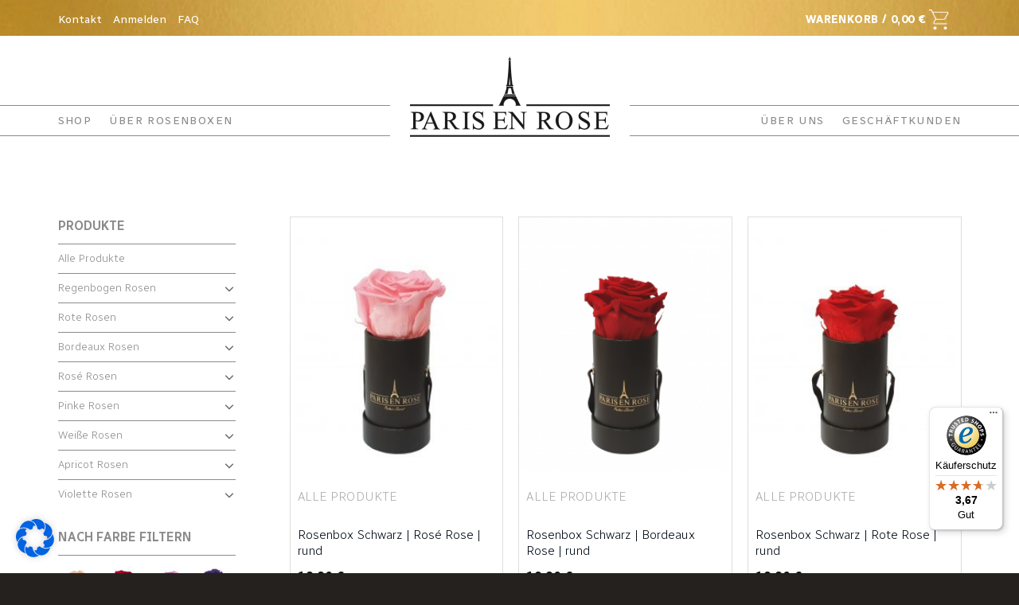

--- FILE ---
content_type: text/html; charset=UTF-8
request_url: https://www.paris-enrose.de/ausfuehrung/schwarz-mit-schleife/
body_size: 40747
content:

<!DOCTYPE html>
<html lang="de" class="loading-site no-js">
<head>
	<meta charset="UTF-8" />
	<link rel="profile" href="http://gmpg.org/xfn/11" />
	<link rel="pingback" href="https://www.paris-enrose.de/xmlrpc.php" />

					<script>document.documentElement.className = document.documentElement.className + ' yes-js js_active js'</script>
				<script>(function(html){html.className = html.className.replace(/\bno-js\b/,'js')})(document.documentElement);</script>
<meta name='robots' content='noindex, follow' />

<!-- Google Tag Manager for WordPress by gtm4wp.com -->
<script data-cfasync="false" data-pagespeed-no-defer>
	var gtm4wp_datalayer_name = "dataLayer";
	var dataLayer = dataLayer || [];
	const gtm4wp_use_sku_instead = false;
	const gtm4wp_id_prefix = '';
	const gtm4wp_remarketing = false;
	const gtm4wp_eec = true;
	const gtm4wp_classicec = true;
	const gtm4wp_currency = 'EUR';
	const gtm4wp_product_per_impression = false;
	const gtm4wp_needs_shipping_address = false;
	const gtm4wp_business_vertical = 'retail';
	const gtm4wp_business_vertical_id = 'id';
</script>
<!-- End Google Tag Manager for WordPress by gtm4wp.com --><meta name="viewport" content="width=device-width, initial-scale=1, maximum-scale=1" />
	<!-- This site is optimized with the Yoast SEO plugin v20.8 - https://yoast.com/wordpress/plugins/seo/ -->
	<title>Schwarz mit Schleife Archive - Rosenboxen und Flowerbox | PARIS EN ROSE | Ewige Rosen</title><link rel="preload" as="style" href="https://fonts.googleapis.com/css2?family=Radio+Canada%3Aital%2Cwght%400%2C300%3B0%2C400%3B0%2C500%3B0%2C600%3B0%2C700%3B1%2C300%3B1%2C400&#038;ver=6.2.8&#038;display=swap" /><link rel="stylesheet" href="https://fonts.googleapis.com/css2?family=Radio+Canada%3Aital%2Cwght%400%2C300%3B0%2C400%3B0%2C500%3B0%2C600%3B0%2C700%3B1%2C300%3B1%2C400&#038;ver=6.2.8&#038;display=swap" media="print" onload="this.media='all'" /><noscript><link rel="stylesheet" href="https://fonts.googleapis.com/css2?family=Radio+Canada%3Aital%2Cwght%400%2C300%3B0%2C400%3B0%2C500%3B0%2C600%3B0%2C700%3B1%2C300%3B1%2C400&#038;ver=6.2.8&#038;display=swap" /></noscript>
	<meta property="og:locale" content="de_DE" />
	<meta property="og:type" content="article" />
	<meta property="og:title" content="Schwarz mit Schleife Archive - Rosenboxen und Flowerbox | PARIS EN ROSE | Ewige Rosen" />
	<meta property="og:url" content="https://www.paris-enrose.de/ausfuehrung/schwarz-mit-schleife/" />
	<meta property="og:site_name" content="Rosenboxen und Flowerbox | PARIS EN ROSE | Ewige Rosen" />
	<meta name="twitter:card" content="summary_large_image" />
	<script type="application/ld+json" class="yoast-schema-graph">{"@context":"https://schema.org","@graph":[{"@type":"CollectionPage","@id":"https://www.paris-enrose.de/ausfuehrung/schwarz-mit-schleife/","url":"https://www.paris-enrose.de/ausfuehrung/schwarz-mit-schleife/","name":"Schwarz mit Schleife Archive - Rosenboxen und Flowerbox | PARIS EN ROSE | Ewige Rosen","isPartOf":{"@id":"https://www.paris-enrose.de/#website"},"primaryImageOfPage":{"@id":"https://www.paris-enrose.de/ausfuehrung/schwarz-mit-schleife/#primaryimage"},"image":{"@id":"https://www.paris-enrose.de/ausfuehrung/schwarz-mit-schleife/#primaryimage"},"thumbnailUrl":"https://www.paris-enrose.de/wp-content/uploads/2018/09/010-04.jpg","breadcrumb":{"@id":"https://www.paris-enrose.de/ausfuehrung/schwarz-mit-schleife/#breadcrumb"},"inLanguage":"de"},{"@type":"ImageObject","inLanguage":"de","@id":"https://www.paris-enrose.de/ausfuehrung/schwarz-mit-schleife/#primaryimage","url":"https://www.paris-enrose.de/wp-content/uploads/2018/09/010-04.jpg","contentUrl":"https://www.paris-enrose.de/wp-content/uploads/2018/09/010-04.jpg","width":1700,"height":1700,"caption":"schwarze Rosenbox kaufen mit rosa Rosen"},{"@type":"BreadcrumbList","@id":"https://www.paris-enrose.de/ausfuehrung/schwarz-mit-schleife/#breadcrumb","itemListElement":[{"@type":"ListItem","position":1,"name":"Startseite","item":"https://www.paris-enrose.de/"},{"@type":"ListItem","position":2,"name":"Schwarz mit Schleife"}]},{"@type":"WebSite","@id":"https://www.paris-enrose.de/#website","url":"https://www.paris-enrose.de/","name":"Rosenboxen und Flowerbox | PARIS EN ROSE | Ewige Rosen","description":"Luxuriöse Rosenboxen mit haltbaren Rosen - kaufen Sie Ihre individuelle Flowerbox","publisher":{"@id":"https://www.paris-enrose.de/#organization"},"potentialAction":[{"@type":"SearchAction","target":{"@type":"EntryPoint","urlTemplate":"https://www.paris-enrose.de/?s={search_term_string}"},"query-input":"required name=search_term_string"}],"inLanguage":"de"},{"@type":"Organization","@id":"https://www.paris-enrose.de/#organization","name":"PARIS EN ROSE","url":"https://www.paris-enrose.de/","logo":{"@type":"ImageObject","inLanguage":"de","@id":"https://www.paris-enrose.de/#/schema/logo/image/","url":"https://www.paris-enrose.de/wp-content/uploads/2018/05/PARIS_EN_EOSE_Rosenboxen-Logo_2-1.png","contentUrl":"https://www.paris-enrose.de/wp-content/uploads/2018/05/PARIS_EN_EOSE_Rosenboxen-Logo_2-1.png","width":1190,"height":595,"caption":"PARIS EN ROSE"},"image":{"@id":"https://www.paris-enrose.de/#/schema/logo/image/"},"sameAs":["https://www.facebook.com/paris.en.rose.bouquets/","https://www.instagram.com/paris_enrose/"]}]}</script>
	<!-- / Yoast SEO plugin. -->


<link rel='dns-prefetch' href='//www.paris-enrose.de' />
<link rel='dns-prefetch' href='//widgets.trustedshops.com' />
<link rel='dns-prefetch' href='//cdn.novalnet.de' />
<link rel='dns-prefetch' href='//cdn.jsdelivr.net' />
<link rel='dns-prefetch' href='//fonts.googleapis.com' />
<link href='https://fonts.gstatic.com' crossorigin rel='preconnect' />
<link rel='prefetch' href='https://www.paris-enrose.de/wp-content/themes/flatsome/assets/js/chunk.countup.js?ver=3.16.1' />
<link rel='prefetch' href='https://www.paris-enrose.de/wp-content/themes/flatsome/assets/js/chunk.sticky-sidebar.js?ver=3.16.1' />
<link rel='prefetch' href='https://www.paris-enrose.de/wp-content/themes/flatsome/assets/js/chunk.tooltips.js?ver=3.16.1' />
<link rel='prefetch' href='https://www.paris-enrose.de/wp-content/themes/flatsome/assets/js/chunk.vendors-popups.js?ver=3.16.1' />
<link rel='prefetch' href='https://www.paris-enrose.de/wp-content/themes/flatsome/assets/js/chunk.vendors-slider.js?ver=3.16.1' />
<link rel="alternate" type="application/rss+xml" title="Rosenboxen und Flowerbox | PARIS EN ROSE | Ewige Rosen &raquo; Feed" href="https://www.paris-enrose.de/feed/" />
<link rel="alternate" type="application/rss+xml" title="Rosenboxen und Flowerbox | PARIS EN ROSE | Ewige Rosen &raquo; Schwarz mit Schleife Ausführung Feed" href="https://www.paris-enrose.de/ausfuehrung/schwarz-mit-schleife/feed/" />
<style type="text/css">
img.wp-smiley,
img.emoji {
	display: inline !important;
	border: none !important;
	box-shadow: none !important;
	height: 1em !important;
	width: 1em !important;
	margin: 0 0.07em !important;
	vertical-align: -0.1em !important;
	background: none !important;
	padding: 0 !important;
}
</style>
	<link rel='stylesheet' id='sbi_styles-css' href='https://www.paris-enrose.de/wp-content/plugins/instagram-feed/css/sbi-styles.min.css?ver=6.1.5' type='text/css' media='all' />
<style id='wp-block-library-inline-css' type='text/css'>
:root{--wp-admin-theme-color:#007cba;--wp-admin-theme-color--rgb:0,124,186;--wp-admin-theme-color-darker-10:#006ba1;--wp-admin-theme-color-darker-10--rgb:0,107,161;--wp-admin-theme-color-darker-20:#005a87;--wp-admin-theme-color-darker-20--rgb:0,90,135;--wp-admin-border-width-focus:2px;--wp-block-synced-color:#7a00df;--wp-block-synced-color--rgb:122,0,223}@media (-webkit-min-device-pixel-ratio:2),(min-resolution:192dpi){:root{--wp-admin-border-width-focus:1.5px}}.wp-element-button{cursor:pointer}:root{--wp--preset--font-size--normal:16px;--wp--preset--font-size--huge:42px}:root .has-very-light-gray-background-color{background-color:#eee}:root .has-very-dark-gray-background-color{background-color:#313131}:root .has-very-light-gray-color{color:#eee}:root .has-very-dark-gray-color{color:#313131}:root .has-vivid-green-cyan-to-vivid-cyan-blue-gradient-background{background:linear-gradient(135deg,#00d084,#0693e3)}:root .has-purple-crush-gradient-background{background:linear-gradient(135deg,#34e2e4,#4721fb 50%,#ab1dfe)}:root .has-hazy-dawn-gradient-background{background:linear-gradient(135deg,#faaca8,#dad0ec)}:root .has-subdued-olive-gradient-background{background:linear-gradient(135deg,#fafae1,#67a671)}:root .has-atomic-cream-gradient-background{background:linear-gradient(135deg,#fdd79a,#004a59)}:root .has-nightshade-gradient-background{background:linear-gradient(135deg,#330968,#31cdcf)}:root .has-midnight-gradient-background{background:linear-gradient(135deg,#020381,#2874fc)}.has-regular-font-size{font-size:1em}.has-larger-font-size{font-size:2.625em}.has-normal-font-size{font-size:var(--wp--preset--font-size--normal)}.has-huge-font-size{font-size:var(--wp--preset--font-size--huge)}.has-text-align-center{text-align:center}.has-text-align-left{text-align:left}.has-text-align-right{text-align:right}#end-resizable-editor-section{display:none}.aligncenter{clear:both}.items-justified-left{justify-content:flex-start}.items-justified-center{justify-content:center}.items-justified-right{justify-content:flex-end}.items-justified-space-between{justify-content:space-between}.screen-reader-text{clip:rect(1px,1px,1px,1px);word-wrap:normal!important;border:0;-webkit-clip-path:inset(50%);clip-path:inset(50%);height:1px;margin:-1px;overflow:hidden;padding:0;position:absolute;width:1px}.screen-reader-text:focus{clip:auto!important;background-color:#ddd;-webkit-clip-path:none;clip-path:none;color:#444;display:block;font-size:1em;height:auto;left:5px;line-height:normal;padding:15px 23px 14px;text-decoration:none;top:5px;width:auto;z-index:100000}html :where(.has-border-color){border-style:solid}html :where([style*=border-top-color]){border-top-style:solid}html :where([style*=border-right-color]){border-right-style:solid}html :where([style*=border-bottom-color]){border-bottom-style:solid}html :where([style*=border-left-color]){border-left-style:solid}html :where([style*=border-width]){border-style:solid}html :where([style*=border-top-width]){border-top-style:solid}html :where([style*=border-right-width]){border-right-style:solid}html :where([style*=border-bottom-width]){border-bottom-style:solid}html :where([style*=border-left-width]){border-left-style:solid}html :where(img[class*=wp-image-]){height:auto;max-width:100%}figure{margin:0 0 1em}html :where(.is-position-sticky){--wp-admin--admin-bar--position-offset:var(--wp-admin--admin-bar--height,0px)}@media screen and (max-width:600px){html :where(.is-position-sticky){--wp-admin--admin-bar--position-offset:0px}}
</style>
<link rel='stylesheet' id='classic-theme-styles-css' href='https://www.paris-enrose.de/wp-includes/css/classic-themes.min.css?ver=6.2.8' type='text/css' media='all' />
<link data-minify="1" rel='stylesheet' id='contact-form-7-css' href='https://www.paris-enrose.de/wp-content/cache/min/1/wp-content/plugins/contact-form-7/includes/css/styles.css?ver=1750682269' type='text/css' media='all' />
<style id='woocommerce-inline-inline-css' type='text/css'>
.woocommerce form .form-row .required { visibility: visible; }
</style>
<link rel='stylesheet' id='paypalplus-woocommerce-front-css' href='https://www.paris-enrose.de/wp-content/plugins/woo-paypalplus/public/css/front.min.css?ver=1603259258' type='text/css' media='screen' />
<link data-minify="1" rel='stylesheet' id='fancybox-css' href='https://www.paris-enrose.de/wp-content/cache/min/1/wp-content/plugins/paris-enrose/assets/fancy-ui/fancybox.css?ver=1750682269' type='text/css' media='all' />
<link data-minify="1" rel='stylesheet' id='pe-checkout-css' href='https://www.paris-enrose.de/wp-content/cache/min/1/wp-content/plugins/paris-enrose/assets/css/paris-enrose.css?ver=1750682269' type='text/css' media='all' />
<link data-minify="1" rel='stylesheet' id='wc-gateway-ppec-frontend-css' href='https://www.paris-enrose.de/wp-content/cache/min/1/wp-content/plugins/woocommerce-gateway-paypal-express-checkout/assets/css/wc-gateway-ppec-frontend.css?ver=1750682269' type='text/css' media='all' />
<link data-minify="1" rel='stylesheet' id='woocommerce-novalnet-gateway-css-css' href='https://www.paris-enrose.de/wp-content/cache/min/1/wp-content/plugins/woocommerce-novalnet-gateway/assets/css/novalnet.css?ver=1750682269' type='text/css' media='' />

<link data-minify="1" rel='stylesheet' id='flatsome-ninjaforms-css' href='https://www.paris-enrose.de/wp-content/cache/min/1/wp-content/themes/flatsome/inc/integrations/ninjaforms/ninjaforms.css?ver=1750682269' type='text/css' media='all' />
<link data-minify="1" rel='stylesheet' id='flatsome-woocommerce-wishlist-css' href='https://www.paris-enrose.de/wp-content/cache/min/1/wp-content/themes/flatsome/inc/integrations/wc-yith-wishlist/wishlist.css?ver=1750682269' type='text/css' media='all' />
<link data-minify="1" rel='stylesheet' id='borlabs-cookie-css' href='https://www.paris-enrose.de/wp-content/cache/min/1/wp-content/cache/borlabs-cookie/borlabs-cookie_1_de.css?ver=1750682269' type='text/css' media='all' />
<link rel='stylesheet' id='woocommerce-gzd-layout-css' href='https://www.paris-enrose.de/wp-content/plugins/woocommerce-germanized/assets/css/layout.min.css?ver=3.12.2' type='text/css' media='all' />
<style id='woocommerce-gzd-layout-inline-css' type='text/css'>
.woocommerce-checkout .shop_table { background-color: #eeeeee; } .product p.deposit-packaging-type { font-size: 1.25em !important; } p.woocommerce-shipping-destination { display: none; }
                .wc-gzd-nutri-score-value-a {
                    background: url(https://www.paris-enrose.de/wp-content/plugins/woocommerce-germanized/assets/images/nutri-score-a.svg) no-repeat;
                }
                .wc-gzd-nutri-score-value-b {
                    background: url(https://www.paris-enrose.de/wp-content/plugins/woocommerce-germanized/assets/images/nutri-score-b.svg) no-repeat;
                }
                .wc-gzd-nutri-score-value-c {
                    background: url(https://www.paris-enrose.de/wp-content/plugins/woocommerce-germanized/assets/images/nutri-score-c.svg) no-repeat;
                }
                .wc-gzd-nutri-score-value-d {
                    background: url(https://www.paris-enrose.de/wp-content/plugins/woocommerce-germanized/assets/images/nutri-score-d.svg) no-repeat;
                }
                .wc-gzd-nutri-score-value-e {
                    background: url(https://www.paris-enrose.de/wp-content/plugins/woocommerce-germanized/assets/images/nutri-score-e.svg) no-repeat;
                }
            
</style>
<link data-minify="1" rel='stylesheet' id='flatsome-main-css' href='https://www.paris-enrose.de/wp-content/cache/min/1/wp-content/themes/flatsome/assets/css/flatsome.css?ver=1750682269' type='text/css' media='all' />
<style id='flatsome-main-inline-css' type='text/css'>
@font-face {
				font-family: "fl-icons";
				font-display: block;
				src: url(https://www.paris-enrose.de/wp-content/themes/flatsome/assets/css/icons/fl-icons.eot?v=3.16.1);
				src:
					url(https://www.paris-enrose.de/wp-content/themes/flatsome/assets/css/icons/fl-icons.eot#iefix?v=3.16.1) format("embedded-opentype"),
					url(https://www.paris-enrose.de/wp-content/themes/flatsome/assets/css/icons/fl-icons.woff2?v=3.16.1) format("woff2"),
					url(https://www.paris-enrose.de/wp-content/themes/flatsome/assets/css/icons/fl-icons.ttf?v=3.16.1) format("truetype"),
					url(https://www.paris-enrose.de/wp-content/themes/flatsome/assets/css/icons/fl-icons.woff?v=3.16.1) format("woff"),
					url(https://www.paris-enrose.de/wp-content/themes/flatsome/assets/css/icons/fl-icons.svg?v=3.16.1#fl-icons) format("svg");
			}
</style>
<link data-minify="1" rel='stylesheet' id='flatsome-shop-css' href='https://www.paris-enrose.de/wp-content/cache/min/1/wp-content/themes/flatsome/assets/css/flatsome-shop.css?ver=1750682269' type='text/css' media='all' />
<link data-minify="1" rel='stylesheet' id='flatsome-style-css' href='https://www.paris-enrose.de/wp-content/cache/min/1/wp-content/themes/flatsome-per-child/style.css?ver=1750682269' type='text/css' media='all' />
<script type='text/javascript' src='https://www.paris-enrose.de/wp-includes/js/jquery/jquery.min.js?ver=3.6.4' id='jquery-core-js' defer></script>
<script type='text/javascript' src='https://www.paris-enrose.de/wp-includes/js/jquery/jquery-migrate.min.js?ver=3.4.0' id='jquery-migrate-js' defer></script>
<script data-minify="1" type='text/javascript' src='https://www.paris-enrose.de/wp-content/cache/min/1/wp-content/plugins/duracelltomi-google-tag-manager/js/gtm4wp-woocommerce-classic.js?ver=1750682269' id='gtm4wp-woocommerce-classic-js' defer></script>
<script data-minify="1" type='text/javascript' src='https://www.paris-enrose.de/wp-content/cache/min/1/wp-content/plugins/duracelltomi-google-tag-manager/js/gtm4wp-woocommerce-enhanced.js?ver=1750682269' id='gtm4wp-woocommerce-enhanced-js' defer></script>
<script data-minify="1" type='text/javascript' src='https://www.paris-enrose.de/wp-content/cache/min/1/wp-content/plugins/paris-enrose/assets/fancy-ui/fancybox.umd.js?ver=1750682269' id='fancybox-js' defer></script>
<script data-minify="1" type='text/javascript' src='https://www.paris-enrose.de/wp-content/cache/min/1/wp-content/plugins/paris-enrose/assets/js/paris-enrose.js?ver=1750682269' id='pe-checkout-js' defer></script>
<script type='text/javascript' src='https://www.paris-enrose.de/wp-content/plugins/woocommerce/assets/js/jquery-payment/jquery.payment.min.js?ver=3.0.0-wc.7.7.1' id='jquery-payment-js' defer></script>
<script data-minify="1" type='text/javascript' src='https://www.paris-enrose.de/wp-content/cache/min/1/js/v3/payment.js?ver=1750682269' id='woocommerce-novalnet-gateway-external-script-js' defer></script>
<script data-minify="1" type='text/javascript' src='https://www.paris-enrose.de/wp-content/cache/min/1/js/v2/NovalnetUtility.js?ver=1750682269' id='woocommerce-novalnet-gateway-external-script-payment-js' defer></script>
<script type='text/javascript' id='woocommerce-novalnet-gateway-wallet-script-js-extra'>
/* <![CDATA[ */
var my_ajax_object = {"ajax_url":"https:\/\/www.paris-enrose.de\/wp-admin\/admin-ajax.php","applepay_setting":"","googlepay_setting":"","locale":"de_DE","client_key":"434e64df084b25306484c9808db95123"};
/* ]]> */
</script>
<script data-minify="1" type='text/javascript' src='https://www.paris-enrose.de/wp-content/cache/min/1/wp-content/plugins/woocommerce-novalnet-gateway/assets/js/novalnet-wallet.js?ver=1750682269' id='woocommerce-novalnet-gateway-wallet-script-js' defer></script>
<script type='text/javascript' id='woocommerce-novalnet-gateway-script-js-extra'>
/* <![CDATA[ */
var wc_novalnet_data = {"dob_error":"Geben Sie ein g\u00fcltiges Geburtsdatum ein","sepa_account_error":"Ihre Kontodaten sind ung\u00fcltig.","ajax_url":"https:\/\/www.paris-enrose.de\/wp-admin\/admin-ajax.php"};
/* ]]> */
</script>
<script data-minify="1" type='text/javascript' src='https://www.paris-enrose.de/wp-content/cache/min/1/wp-content/plugins/woocommerce-novalnet-gateway/assets/js/novalnet.js?ver=1750682269' id='woocommerce-novalnet-gateway-script-js' defer></script>
<script type='text/javascript' id='borlabs-cookie-prioritize-js-extra'>
/* <![CDATA[ */
var borlabsCookiePrioritized = {"domain":"www.paris-enrose.de","path":"\/","version":"1","bots":"1","optInJS":{"essential":{"google-tag-manager":"[base64]\/[base64]"},"statistics":{"google-analytics":"PHNjcmlwdD4NCndpbmRvdy5kYXRhTGF5ZXIgPSB3aW5kb3cuZGF0YUxheWVyIHx8IFtdOw0KICB3aW5kb3cuZGF0YUxheWVyLnB1c2goew0KICAgIGV2ZW50OiAnYm9ybGFic0Nvb2tpZU9wdEluR29vZ2xlQW5hbHl0aWNzJywNCiAgfSk7DQo8L3NjcmlwdD4="}}};
/* ]]> */
</script>
<script type='text/javascript' src='https://www.paris-enrose.de/wp-content/plugins/borlabs-cookie/assets/javascript/borlabs-cookie-prioritize.min.js?ver=2.2.63' id='borlabs-cookie-prioritize-js' defer></script>
<link rel="https://api.w.org/" href="https://www.paris-enrose.de/wp-json/" /><link rel="EditURI" type="application/rsd+xml" title="RSD" href="https://www.paris-enrose.de/xmlrpc.php?rsd" />
<link rel="wlwmanifest" type="application/wlwmanifest+xml" href="https://www.paris-enrose.de/wp-includes/wlwmanifest.xml" />
<meta name="generator" content="WordPress 6.2.8" />
<meta name="generator" content="WooCommerce 7.7.1" />

<!-- This website runs the Product Feed PRO for WooCommerce by AdTribes.io plugin - version 12.6.7 -->

<!-- Google Tag Manager for WordPress by gtm4wp.com -->
<!-- GTM Container placement set to off -->
<script data-cfasync="false" data-pagespeed-no-defer type="text/javascript">
	var dataLayer_content = {"pagePostType":"product","pagePostType2":"tax-product","pageCategory":[]};
	dataLayer.push( dataLayer_content );
</script>
<script>
	console.warn && console.warn("[GTM4WP] Google Tag Manager container code placement set to OFF !!!");
	console.warn && console.warn("[GTM4WP] Data layer codes are active but GTM container must be loaded using custom coding !!!");
</script>
<!-- End Google Tag Manager for WordPress by gtm4wp.com --><style>.bg{opacity: 0; transition: opacity 1s; -webkit-transition: opacity 1s;} .bg-loaded{opacity: 1;}</style>	<noscript><style>.woocommerce-product-gallery{ opacity: 1 !important; }</style></noscript>
	<!-- Google Tag Manager -->
<script>if('0'==='1'){(function(w,d,s,l,i){w[l]=w[l]||[];w[l].push({"gtm.start":
new Date().getTime(),event:"gtm.js"});var f=d.getElementsByTagName(s)[0],
j=d.createElement(s),dl=l!="dataLayer"?"&l="+l:"";j.async=true;j.src=
"https://www.googletagmanager.com/gtm.js?id="+i+dl;f.parentNode.insertBefore(j,f);
})(window,document,"script","dataLayer","GTM-WBSSMG9");}</script>
<!-- End Google Tag Manager --><script>
if('0' === '1') {
    window.dataLayer = window.dataLayer || [];
    function gtag(){dataLayer.push(arguments);}
    gtag('consent', 'default', {
       'ad_storage': 'denied',
       'analytics_storage': 'denied'
    });
    gtag("js", new Date());

    gtag("config", "123456", { "anonymize_ip": true });

    (function (w, d, s, i) {
    var f = d.getElementsByTagName(s)[0],
        j = d.createElement(s);
    j.async = true;
    j.src =
        "https://www.googletagmanager.com/gtag/js?id=" + i;
    f.parentNode.insertBefore(j, f);
    })(window, document, "script", "123456");
}
</script><style type="text/css">.broken_link, a.broken_link {
	text-decoration: line-through;
}</style><link rel="icon" href="https://www.paris-enrose.de/wp-content/uploads/2017/01/cropped-Eiffel-tower-gucci-4x4-32x32.png" sizes="32x32" />
<link rel="icon" href="https://www.paris-enrose.de/wp-content/uploads/2017/01/cropped-Eiffel-tower-gucci-4x4-192x192.png" sizes="192x192" />
<link rel="apple-touch-icon" href="https://www.paris-enrose.de/wp-content/uploads/2017/01/cropped-Eiffel-tower-gucci-4x4-180x180.png" />
<meta name="msapplication-TileImage" content="https://www.paris-enrose.de/wp-content/uploads/2017/01/cropped-Eiffel-tower-gucci-4x4-270x270.png" />
<style id="custom-css" type="text/css">:root {--primary-color: #000000;}.header-main{height: 162px}#logo img{max-height: 162px}#logo{width:692px;}.header-bottom{min-height: 16px}.header-top{min-height: 23px}.transparent .header-main{height: 267px}.transparent #logo img{max-height: 267px}.has-transparent + .page-title:first-of-type,.has-transparent + #main > .page-title,.has-transparent + #main > div > .page-title,.has-transparent + #main .page-header-wrapper:first-of-type .page-title{padding-top: 297px;}.transparent .header-wrapper{background-color: rgba(20,20,20,0.45)!important;}.transparent .top-divider{display: none;}.header.show-on-scroll,.stuck .header-main{height:70px!important}.stuck #logo img{max-height: 70px!important}.search-form{ width: 42%;}.header-bg-color {background-color: #ffffff}.header-bottom {background-color: #25211E}.top-bar-nav > li > a{line-height: 10px }.header-main .nav > li > a{line-height: 102px }.header-wrapper:not(.stuck) .header-main .header-nav{margin-top: -2px }.stuck .header-main .nav > li > a{line-height: 50px }.header-bottom-nav > li > a{line-height: 28px }@media (max-width: 549px) {.header-main{height: 109px}#logo img{max-height: 109px}}.main-menu-overlay{background-color: #000000}.header-top{background-color:rgba(255,255,255,0.86)!important;}/* Color */.accordion-title.active, .has-icon-bg .icon .icon-inner,.logo a, .primary.is-underline, .primary.is-link, .badge-outline .badge-inner, .nav-outline > li.active> a,.nav-outline >li.active > a, .cart-icon strong,[data-color='primary'], .is-outline.primary{color: #000000;}/* Color !important */[data-text-color="primary"]{color: #000000!important;}/* Background Color */[data-text-bg="primary"]{background-color: #000000;}/* Background */.scroll-to-bullets a,.featured-title, .label-new.menu-item > a:after, .nav-pagination > li > .current,.nav-pagination > li > span:hover,.nav-pagination > li > a:hover,.has-hover:hover .badge-outline .badge-inner,button[type="submit"], .button.wc-forward:not(.checkout):not(.checkout-button), .button.submit-button, .button.primary:not(.is-outline),.featured-table .title,.is-outline:hover, .has-icon:hover .icon-label,.nav-dropdown-bold .nav-column li > a:hover, .nav-dropdown.nav-dropdown-bold > li > a:hover, .nav-dropdown-bold.dark .nav-column li > a:hover, .nav-dropdown.nav-dropdown-bold.dark > li > a:hover, .header-vertical-menu__opener ,.is-outline:hover, .tagcloud a:hover,.grid-tools a, input[type='submit']:not(.is-form), .box-badge:hover .box-text, input.button.alt,.nav-box > li > a:hover,.nav-box > li.active > a,.nav-pills > li.active > a ,.current-dropdown .cart-icon strong, .cart-icon:hover strong, .nav-line-bottom > li > a:before, .nav-line-grow > li > a:before, .nav-line > li > a:before,.banner, .header-top, .slider-nav-circle .flickity-prev-next-button:hover svg, .slider-nav-circle .flickity-prev-next-button:hover .arrow, .primary.is-outline:hover, .button.primary:not(.is-outline), input[type='submit'].primary, input[type='submit'].primary, input[type='reset'].button, input[type='button'].primary, .badge-inner{background-color: #000000;}/* Border */.nav-vertical.nav-tabs > li.active > a,.scroll-to-bullets a.active,.nav-pagination > li > .current,.nav-pagination > li > span:hover,.nav-pagination > li > a:hover,.has-hover:hover .badge-outline .badge-inner,.accordion-title.active,.featured-table,.is-outline:hover, .tagcloud a:hover,blockquote, .has-border, .cart-icon strong:after,.cart-icon strong,.blockUI:before, .processing:before,.loading-spin, .slider-nav-circle .flickity-prev-next-button:hover svg, .slider-nav-circle .flickity-prev-next-button:hover .arrow, .primary.is-outline:hover{border-color: #000000}.nav-tabs > li.active > a{border-top-color: #000000}.widget_shopping_cart_content .blockUI.blockOverlay:before { border-left-color: #000000 }.woocommerce-checkout-review-order .blockUI.blockOverlay:before { border-left-color: #000000 }/* Fill */.slider .flickity-prev-next-button:hover svg,.slider .flickity-prev-next-button:hover .arrow{fill: #000000;}/* Focus */.primary:focus-visible, .submit-button:focus-visible, button[type="submit"]:focus-visible { outline-color: #000000!important; }body{color: #000000}h1,h2,h3,h4,h5,h6,.heading-font{color: #000000;}.header:not(.transparent) .header-nav-main.nav > li > a {color: #FFFFFF;}.header:not(.transparent) .header-nav-main.nav > li > a:hover,.header:not(.transparent) .header-nav-main.nav > li.active > a,.header:not(.transparent) .header-nav-main.nav > li.current > a,.header:not(.transparent) .header-nav-main.nav > li > a.active,.header:not(.transparent) .header-nav-main.nav > li > a.current{color: #000000;}.header-nav-main.nav-line-bottom > li > a:before,.header-nav-main.nav-line-grow > li > a:before,.header-nav-main.nav-line > li > a:before,.header-nav-main.nav-box > li > a:hover,.header-nav-main.nav-box > li.active > a,.header-nav-main.nav-pills > li > a:hover,.header-nav-main.nav-pills > li.active > a{color:#FFF!important;background-color: #000000;}a{color: #000a14;}.shop-page-title.featured-title .title-bg{background-image: url(https://www.paris-enrose.de/wp-content/uploads/2017/01/newIMG_0736.jpg);}@media screen and (min-width: 550px){.products .box-vertical .box-image{min-width: 247px!important;width: 247px!important;}}.header-main .social-icons,.header-main .cart-icon strong,.header-main .menu-title,.header-main .header-button > .button.is-outline,.header-main .nav > li > a > i:not(.icon-angle-down){color: #FFFFFF!important;}.header-main .header-button > .button.is-outline,.header-main .cart-icon strong:after,.header-main .cart-icon strong{border-color: #FFFFFF!important;}.header-main .header-button > .button:not(.is-outline){background-color: #FFFFFF!important;}.header-main .current-dropdown .cart-icon strong,.header-main .header-button > .button:hover,.header-main .header-button > .button:hover i,.header-main .header-button > .button:hover span{color:#FFF!important;}.header-main .menu-title:hover,.header-main .social-icons a:hover,.header-main .header-button > .button.is-outline:hover,.header-main .nav > li > a:hover > i:not(.icon-angle-down){color: #FFFFFF!important;}.header-main .current-dropdown .cart-icon strong,.header-main .header-button > .button:hover{background-color: #FFFFFF!important;}.header-main .current-dropdown .cart-icon strong:after,.header-main .current-dropdown .cart-icon strong,.header-main .header-button > .button:hover{border-color: #FFFFFF!important;}.footer-2{background-color: #434343}.absolute-footer, html{background-color: #25211E}.nav-vertical-fly-out > li + li {border-top-width: 1px; border-top-style: solid;}.label-new.menu-item > a:after{content:"Neu";}.label-hot.menu-item > a:after{content:"Hot";}.label-sale.menu-item > a:after{content:"Ausverkauf";}.label-popular.menu-item > a:after{content:"Beliebt";}</style>		<style type="text/css" id="wp-custom-css">
			
.english,
.german,
.italian,
.spanish,
.french {
	display:none;
	
}

html[lang='en-US'] .english {
	display:block;
}

html[lang='de-DE'] .german {
	display:block;
}


html[lang='fr-FR'] .french {
	display:block;
}


html[lang='it-IT'] .italian {
	display:block;
}


html[lang='es-ES'] .spanish {
	display:block;
}

.roses-colors{
	list-style: none;
	padding: 0px;
	margin-top: 15px;
	display: flex;
	flex-wrap: wrap;
	gap: 5px;
	justify-content: space-between;
}
.roses-colors .roses-colors-item{
	margin: 0px;
	width: 100%;
	max-width: calc(25% - 4px);
	min-width: 35px;
}
.roses-colors a{
	display: block;
	width: 100%;
	height: 100%;
}
.roses-colors picture{
	width: 100%;
	height: 100%;
	object-fit: cover;
	display: block;
	margin: 0px;
}

.roses-colors picture img{
	max-width: inherit;
	width: 100%;
	height: 100%;
	object-fit: cover;
}





		</style>
		<style id="kirki-inline-styles"></style><noscript><style id="rocket-lazyload-nojs-css">.rll-youtube-player, [data-lazy-src]{display:none !important;}</style></noscript></head>

<body class="archive tax-pa_ausfuehrung term-schwarz-mit-schleife term-312 theme-flatsome woocommerce woocommerce-page woocommerce-no-js lightbox nav-dropdown-has-arrow nav-dropdown-has-shadow nav-dropdown-has-border">

<svg xmlns="http://www.w3.org/2000/svg" viewBox="0 0 0 0" width="0" height="0" focusable="false" role="none" style="visibility: hidden; position: absolute; left: -9999px; overflow: hidden;" ><defs><filter id="wp-duotone-dark-grayscale"><feColorMatrix color-interpolation-filters="sRGB" type="matrix" values=" .299 .587 .114 0 0 .299 .587 .114 0 0 .299 .587 .114 0 0 .299 .587 .114 0 0 " /><feComponentTransfer color-interpolation-filters="sRGB" ><feFuncR type="table" tableValues="0 0.49803921568627" /><feFuncG type="table" tableValues="0 0.49803921568627" /><feFuncB type="table" tableValues="0 0.49803921568627" /><feFuncA type="table" tableValues="1 1" /></feComponentTransfer><feComposite in2="SourceGraphic" operator="in" /></filter></defs></svg><svg xmlns="http://www.w3.org/2000/svg" viewBox="0 0 0 0" width="0" height="0" focusable="false" role="none" style="visibility: hidden; position: absolute; left: -9999px; overflow: hidden;" ><defs><filter id="wp-duotone-grayscale"><feColorMatrix color-interpolation-filters="sRGB" type="matrix" values=" .299 .587 .114 0 0 .299 .587 .114 0 0 .299 .587 .114 0 0 .299 .587 .114 0 0 " /><feComponentTransfer color-interpolation-filters="sRGB" ><feFuncR type="table" tableValues="0 1" /><feFuncG type="table" tableValues="0 1" /><feFuncB type="table" tableValues="0 1" /><feFuncA type="table" tableValues="1 1" /></feComponentTransfer><feComposite in2="SourceGraphic" operator="in" /></filter></defs></svg><svg xmlns="http://www.w3.org/2000/svg" viewBox="0 0 0 0" width="0" height="0" focusable="false" role="none" style="visibility: hidden; position: absolute; left: -9999px; overflow: hidden;" ><defs><filter id="wp-duotone-purple-yellow"><feColorMatrix color-interpolation-filters="sRGB" type="matrix" values=" .299 .587 .114 0 0 .299 .587 .114 0 0 .299 .587 .114 0 0 .299 .587 .114 0 0 " /><feComponentTransfer color-interpolation-filters="sRGB" ><feFuncR type="table" tableValues="0.54901960784314 0.98823529411765" /><feFuncG type="table" tableValues="0 1" /><feFuncB type="table" tableValues="0.71764705882353 0.25490196078431" /><feFuncA type="table" tableValues="1 1" /></feComponentTransfer><feComposite in2="SourceGraphic" operator="in" /></filter></defs></svg><svg xmlns="http://www.w3.org/2000/svg" viewBox="0 0 0 0" width="0" height="0" focusable="false" role="none" style="visibility: hidden; position: absolute; left: -9999px; overflow: hidden;" ><defs><filter id="wp-duotone-blue-red"><feColorMatrix color-interpolation-filters="sRGB" type="matrix" values=" .299 .587 .114 0 0 .299 .587 .114 0 0 .299 .587 .114 0 0 .299 .587 .114 0 0 " /><feComponentTransfer color-interpolation-filters="sRGB" ><feFuncR type="table" tableValues="0 1" /><feFuncG type="table" tableValues="0 0.27843137254902" /><feFuncB type="table" tableValues="0.5921568627451 0.27843137254902" /><feFuncA type="table" tableValues="1 1" /></feComponentTransfer><feComposite in2="SourceGraphic" operator="in" /></filter></defs></svg><svg xmlns="http://www.w3.org/2000/svg" viewBox="0 0 0 0" width="0" height="0" focusable="false" role="none" style="visibility: hidden; position: absolute; left: -9999px; overflow: hidden;" ><defs><filter id="wp-duotone-midnight"><feColorMatrix color-interpolation-filters="sRGB" type="matrix" values=" .299 .587 .114 0 0 .299 .587 .114 0 0 .299 .587 .114 0 0 .299 .587 .114 0 0 " /><feComponentTransfer color-interpolation-filters="sRGB" ><feFuncR type="table" tableValues="0 0" /><feFuncG type="table" tableValues="0 0.64705882352941" /><feFuncB type="table" tableValues="0 1" /><feFuncA type="table" tableValues="1 1" /></feComponentTransfer><feComposite in2="SourceGraphic" operator="in" /></filter></defs></svg><svg xmlns="http://www.w3.org/2000/svg" viewBox="0 0 0 0" width="0" height="0" focusable="false" role="none" style="visibility: hidden; position: absolute; left: -9999px; overflow: hidden;" ><defs><filter id="wp-duotone-magenta-yellow"><feColorMatrix color-interpolation-filters="sRGB" type="matrix" values=" .299 .587 .114 0 0 .299 .587 .114 0 0 .299 .587 .114 0 0 .299 .587 .114 0 0 " /><feComponentTransfer color-interpolation-filters="sRGB" ><feFuncR type="table" tableValues="0.78039215686275 1" /><feFuncG type="table" tableValues="0 0.94901960784314" /><feFuncB type="table" tableValues="0.35294117647059 0.47058823529412" /><feFuncA type="table" tableValues="1 1" /></feComponentTransfer><feComposite in2="SourceGraphic" operator="in" /></filter></defs></svg><svg xmlns="http://www.w3.org/2000/svg" viewBox="0 0 0 0" width="0" height="0" focusable="false" role="none" style="visibility: hidden; position: absolute; left: -9999px; overflow: hidden;" ><defs><filter id="wp-duotone-purple-green"><feColorMatrix color-interpolation-filters="sRGB" type="matrix" values=" .299 .587 .114 0 0 .299 .587 .114 0 0 .299 .587 .114 0 0 .299 .587 .114 0 0 " /><feComponentTransfer color-interpolation-filters="sRGB" ><feFuncR type="table" tableValues="0.65098039215686 0.40392156862745" /><feFuncG type="table" tableValues="0 1" /><feFuncB type="table" tableValues="0.44705882352941 0.4" /><feFuncA type="table" tableValues="1 1" /></feComponentTransfer><feComposite in2="SourceGraphic" operator="in" /></filter></defs></svg><svg xmlns="http://www.w3.org/2000/svg" viewBox="0 0 0 0" width="0" height="0" focusable="false" role="none" style="visibility: hidden; position: absolute; left: -9999px; overflow: hidden;" ><defs><filter id="wp-duotone-blue-orange"><feColorMatrix color-interpolation-filters="sRGB" type="matrix" values=" .299 .587 .114 0 0 .299 .587 .114 0 0 .299 .587 .114 0 0 .299 .587 .114 0 0 " /><feComponentTransfer color-interpolation-filters="sRGB" ><feFuncR type="table" tableValues="0.098039215686275 1" /><feFuncG type="table" tableValues="0 0.66274509803922" /><feFuncB type="table" tableValues="0.84705882352941 0.41960784313725" /><feFuncA type="table" tableValues="1 1" /></feComponentTransfer><feComposite in2="SourceGraphic" operator="in" /></filter></defs></svg>
<a class="skip-link screen-reader-text" href="#main">Skip to content</a>

<div id="wrapper">

	
	<header id="header" class="header has-sticky sticky-jump">
		<div class="header-wrapper">
			<div id="top-bar" class="header-top hide-for-sticky">
    <div class="flex-row container">
      <div class="flex-col hide-for-medium flex-left">
          <ul class="nav nav-left medium-nav-center nav-small  nav-">
              <li id="menu-item-14776" class="menu-item menu-item-type-post_type menu-item-object-page menu-item-14776 menu-item-design-default"><a href="https://www.paris-enrose.de/kontakt/" class="nav-top-link">Kontakt</a></li>
<li class="account-item has-icon
    "
>

<a href="https://www.paris-enrose.de/my-account/"
    class="nav-top-link nav-top-not-logged-in "
    data-open="#login-form-popup"  >
    <span>
    Anmelden      </span>
  
</a>



</li>
<li class="html custom html_topbar_right"><a href="https://www.paris-enrose.de/faq/" style="color: #fff; font-size: 14px; line-height: 17px;">FAQ</a></li>          </ul>
      </div>

      <div class="flex-col hide-for-medium flex-center">
          <ul class="nav nav-center nav-small  nav-">
                        </ul>
      </div>

      <div class="flex-col hide-for-medium flex-right">
         <ul class="nav top-bar-nav nav-right nav-small  nav-">
              <li class="cart-item has-icon has-dropdown">
<div class="header-button">
<a href="https://www.paris-enrose.de/cart/" title="Warenkorb" class="header-cart-link icon primary button round is-small">


<span class="header-cart-title">
   Warenkorb   /      <span class="cart-price"><span class="woocommerce-Price-amount amount"><bdi>0,00&nbsp;<span class="woocommerce-Price-currencySymbol">&euro;</span></bdi></span></span>
  </span>

  <span class="image-icon header-cart-icon" data-icon-label="0">
    <picture class="cart-img-icon">
<source type="image/webp" data-lazy-srcset="https://www.paris-enrose.de/wp-content/uploads/2023/02/shopping_cart_FILL0_wght200_GRAD0_opsz48.png.webp" srcset="data:image/svg+xml,%3Csvg%20xmlns=&#039;http://www.w3.org/2000/svg&#039;%20viewBox=&#039;0%200%2026%2028&#039;%3E%3C/svg%3E"/>
<img width="26" height="28" alt="Warenkorb" src="data:image/svg+xml,%3Csvg%20xmlns=&#039;http://www.w3.org/2000/svg&#039;%20viewBox=&#039;0%200%2026%2028&#039;%3E%3C/svg%3E" data-lazy-src="https://www.paris-enrose.de/wp-content/uploads/2023/02/shopping_cart_FILL0_wght200_GRAD0_opsz48.png"/>
</picture>
<noscript><picture class="cart-img-icon">
<source type="image/webp" srcset="https://www.paris-enrose.de/wp-content/uploads/2023/02/shopping_cart_FILL0_wght200_GRAD0_opsz48.png.webp"/>
<img width="26" height="28" alt="Warenkorb" src="https://www.paris-enrose.de/wp-content/uploads/2023/02/shopping_cart_FILL0_wght200_GRAD0_opsz48.png"/>
</picture>
</noscript>
  </span>
</a>
</div>
 <ul class="nav-dropdown nav-dropdown-default">
    <li class="html widget_shopping_cart">
      <div class="widget_shopping_cart_content">
        

	<p class="woocommerce-mini-cart__empty-message">Es befinden sich keine Produkte im Warenkorb.</p>


      </div>
    </li>
     </ul>

</li>
          </ul>
      </div>

            <div class="flex-col show-for-medium flex-grow">
          <ul class="nav nav-center nav-small mobile-nav  nav-">
              <li class="cart-item has-icon has-dropdown">
<div class="header-button">
<a href="https://www.paris-enrose.de/cart/" title="Warenkorb" class="header-cart-link icon primary button round is-small">


<span class="header-cart-title">
   Warenkorb   /      <span class="cart-price"><span class="woocommerce-Price-amount amount"><bdi>0,00&nbsp;<span class="woocommerce-Price-currencySymbol">&euro;</span></bdi></span></span>
  </span>

  <span class="image-icon header-cart-icon" data-icon-label="0">
    <picture class="cart-img-icon">
<source type="image/webp" data-lazy-srcset="https://www.paris-enrose.de/wp-content/uploads/2023/02/shopping_cart_FILL0_wght200_GRAD0_opsz48.png.webp" srcset="data:image/svg+xml,%3Csvg%20xmlns=&#039;http://www.w3.org/2000/svg&#039;%20viewBox=&#039;0%200%2026%2028&#039;%3E%3C/svg%3E"/>
<img width="26" height="28" alt="Warenkorb" src="data:image/svg+xml,%3Csvg%20xmlns=&#039;http://www.w3.org/2000/svg&#039;%20viewBox=&#039;0%200%2026%2028&#039;%3E%3C/svg%3E" data-lazy-src="https://www.paris-enrose.de/wp-content/uploads/2023/02/shopping_cart_FILL0_wght200_GRAD0_opsz48.png"/>
</picture>
<noscript><picture class="cart-img-icon">
<source type="image/webp" srcset="https://www.paris-enrose.de/wp-content/uploads/2023/02/shopping_cart_FILL0_wght200_GRAD0_opsz48.png.webp"/>
<img width="26" height="28" alt="Warenkorb" src="https://www.paris-enrose.de/wp-content/uploads/2023/02/shopping_cart_FILL0_wght200_GRAD0_opsz48.png"/>
</picture>
</noscript>
  </span>
</a>
</div>
 <ul class="nav-dropdown nav-dropdown-default">
    <li class="html widget_shopping_cart">
      <div class="widget_shopping_cart_content">
        

	<p class="woocommerce-mini-cart__empty-message">Es befinden sich keine Produkte im Warenkorb.</p>


      </div>
    </li>
     </ul>

</li>
          </ul>
      </div>
      
    </div>
</div>
<div id="masthead" class="header-main show-logo-center nav-dark">
      <div class="header-inner flex-row container logo-center medium-logo-center" role="navigation">

          <!-- Logo -->
          <div id="logo" class="flex-col logo">
            
<!-- Header logo -->
<a href="https://www.paris-enrose.de/" title="Rosenboxen und Flowerbox | PARIS EN ROSE | Ewige Rosen - Luxuriöse Rosenboxen mit haltbaren Rosen &#8211; kaufen Sie Ihre individuelle Flowerbox" rel="home">
		<picture class="header_logo header-logo">
<source type="image/webp" data-lazy-srcset="https://www.paris-enrose.de/wp-content/uploads/2023/02/paris-en-rose-black@2x.png.webp" srcset="data:image/svg+xml,%3Csvg%20xmlns=&#039;http://www.w3.org/2000/svg&#039;%20viewBox=&#039;0%200%20251%20101&#039;%3E%3C/svg%3E"/>
<img width="251" height="101" src="data:image/svg+xml,%3Csvg%20xmlns=&#039;http://www.w3.org/2000/svg&#039;%20viewBox=&#039;0%200%20251%20101&#039;%3E%3C/svg%3E" alt="Rosenboxen und Flowerbox | PARIS EN ROSE | Ewige Rosen" data-lazy-src="https://www.paris-enrose.de/wp-content/uploads/2023/02/paris-en-rose-black@2x.png"/>
</picture>
<noscript><picture class="header_logo header-logo">
<source type="image/webp" srcset="https://www.paris-enrose.de/wp-content/uploads/2023/02/paris-en-rose-black@2x.png.webp"/>
<img width="251" height="101" src="https://www.paris-enrose.de/wp-content/uploads/2023/02/paris-en-rose-black@2x.png" alt="Rosenboxen und Flowerbox | PARIS EN ROSE | Ewige Rosen"/>
</picture>
</noscript><picture class="header-logo-dark">
<source type="image/webp" data-lazy-srcset="https://www.paris-enrose.de/wp-content/uploads/2023/02/paris-en-rose-black@2x.png.webp" srcset="data:image/svg+xml,%3Csvg%20xmlns=&#039;http://www.w3.org/2000/svg&#039;%20viewBox=&#039;0%200%20251%20101&#039;%3E%3C/svg%3E"/>
<img width="251" height="101" src="data:image/svg+xml,%3Csvg%20xmlns=&#039;http://www.w3.org/2000/svg&#039;%20viewBox=&#039;0%200%20251%20101&#039;%3E%3C/svg%3E" alt="Rosenboxen und Flowerbox | PARIS EN ROSE | Ewige Rosen" data-lazy-src="https://www.paris-enrose.de/wp-content/uploads/2023/02/paris-en-rose-black@2x.png"/>
</picture>
<noscript><picture class="header-logo-dark">
<source type="image/webp" srcset="https://www.paris-enrose.de/wp-content/uploads/2023/02/paris-en-rose-black@2x.png.webp"/>
<img width="251" height="101" src="https://www.paris-enrose.de/wp-content/uploads/2023/02/paris-en-rose-black@2x.png" alt="Rosenboxen und Flowerbox | PARIS EN ROSE | Ewige Rosen"/>
</picture>
</noscript></a>
          </div>

          <!-- Mobile Left Elements -->
          <div class="flex-col show-for-medium flex-left">
            <ul class="mobile-nav nav nav-left ">
                          </ul>
          </div>

          <!-- Left Elements -->
          <div class="flex-col hide-for-medium flex-left
            ">
            <ul class="header-nav header-nav-main nav nav-left  nav-divided nav-uppercase" >
              <li id="menu-item-14771" class="menu-item menu-item-type-custom menu-item-object-custom menu-item-14771"><a href="/bouquet/rosenboxen_3_jahre_haltbar/">Shop</a></li>
<li id="menu-item-14773" class="menu-item menu-item-type-custom menu-item-object-custom menu-item-14773"><a href="/ueber-konservierte-rosen-in-rosenboxen/">ÜBER ROSENBOXEN</a></li>
            </ul>
          </div>

          <!-- Right Elements -->
          <div class="flex-col hide-for-medium flex-right">
            <ul class="header-nav header-nav-main nav nav-right  nav-divided nav-uppercase">
              <li id="menu-item-14774" class="menu-item menu-item-type-custom menu-item-object-custom menu-item-14774"><a href="/about-paris-en-rose/">ÜBER UNS</a></li>
<li id="menu-item-14775" class="menu-item menu-item-type-custom menu-item-object-custom menu-item-14775"><a href="/rosenboxen-mit-infinity-rosen/erinnerungsgeschenk-fuer-geschaeftskunden/">GESCHÄFTKUNDEN</a></li>
            </ul>
          </div>

          <!-- Mobile Right Elements -->
          <div class="flex-col show-for-medium flex-right">
            <ul class="mobile-nav nav nav-right ">
              <li class="nav-icon has-icon">
  		<a href="#" data-open="#main-menu" data-pos="left" data-bg="main-menu-overlay" data-color="" class="is-small" aria-label="Menu" aria-controls="main-menu" aria-expanded="false">

		  <i class="icon-menu" ></i>
		  		</a>
	</li>
            </ul>
          </div>

      </div>

            <div class="container"><div class="top-divider full-width"></div></div>
      </div>

<div class="header-bg-container fill"><div class="header-bg-image fill"></div><div class="header-bg-color fill"></div></div>		</div>
	</header>

	<div class="shop-page-title category-page-title page-title ">
	<div class="page-title-inner flex-row  medium-flex-wrap container">
	  <div class="flex-col flex-grow medium-text-center">
	  	<div class="is-large">
	<nav class="woocommerce-breadcrumb breadcrumbs uppercase"><a href="https://www.paris-enrose.de">Startseite</a> <span class="divider">&#47;</span> Produkt Ausführung <span class="divider">&#47;</span> Schwarz mit Schleife</nav></div>
<div class="category-filtering category-filter-row show-for-medium">
	<a href="#" data-open="#shop-sidebar" data-visible-after="true" data-pos="left" class="filter-button uppercase plain">
		<i class="icon-equalizer"></i>
		<strong>Filter</strong>
	</a>
	<div class="inline-block">
			</div>
</div>
	  </div>
	  <div class="flex-col medium-text-center">
	  	<p class="woocommerce-result-count hide-for-medium">
	Zeigt alle 9 Ergebnisse</p>
<form class="woocommerce-ordering" method="get">
	<select name="orderby" class="orderby" aria-label="Shop-Bestellung">
					<option value="popularity" >Nach Beliebtheit sortiert</option>
					<option value="date"  selected='selected'>Sortieren nach neuesten</option>
					<option value="price" >Nach Preis sortiert: niedrig nach hoch</option>
					<option value="price-desc" >Nach Preis sortiert: hoch nach niedrig</option>
			</select>
	<input type="hidden" name="paged" value="1" />
	</form>
	  </div>
	</div>
</div>

	<main id="main" class="">
<div class="row category-page-row">
		<div class="large-3 customize-sidebar col hide-for-medium ">
						<div id="shop-sidebar" class="sidebar-inner">
				<aside id="woocommerce_product_categories-13" class="widget woocommerce widget_product_categories"><span class="widget-title shop-sidebar">Produkte</span><div class="is-divider small"></div><ul class="product-categories"><li class="cat-item cat-item-123"><a href="https://www.paris-enrose.de/bouquet/rosenboxen_3_jahre_haltbar/">Alle Produkte</a></li>
<li class="cat-item cat-item-255 cat-parent"><a href="https://www.paris-enrose.de/bouquet/rosenboxen-regenbogen-rosen/">Regenbogen Rosen</a><ul class='children'>
<li class="cat-item cat-item-279"><a href="https://www.paris-enrose.de/bouquet/rosenboxen-regenbogen-rosen/rosenbox-schwarz-regenbogen-rosen-rund-konservierte-rosen/">Rosenbox Schwarz | rund</a></li>
<li class="cat-item cat-item-327"><a href="https://www.paris-enrose.de/bouquet/rosenboxen-regenbogen-rosen/rosenbox-weiss-rund/">Rosenbox Weiß | rund</a></li>
<li class="cat-item cat-item-328"><a href="https://www.paris-enrose.de/bouquet/rosenboxen-regenbogen-rosen/rosenbox-weiss-herzform-rosenboxen-regenbogen-rosen/">Rosenbox Weiß | Herzform</a></li>
</ul>
</li>
<li class="cat-item cat-item-257 cat-parent"><a href="https://www.paris-enrose.de/bouquet/rosenboxen-rote-rosen/">Rote Rosen</a><ul class='children'>
<li class="cat-item cat-item-259"><a href="https://www.paris-enrose.de/bouquet/rosenboxen-rote-rosen/rosenbox-weiss-rote-rosen-rund-konservierte-rosen/">Rosenbox Weiß | rund</a></li>
<li class="cat-item cat-item-288"><a href="https://www.paris-enrose.de/bouquet/rosenboxen-rote-rosen/rosenbox-schwarz-rote-rosen-rund-konservierte-rosen/">Rosenbox Schwarz | rund</a></li>
<li class="cat-item cat-item-267"><a href="https://www.paris-enrose.de/bouquet/rosenboxen-rote-rosen/rosenbox-weiss-spezial-rote-rosen-rund-konservierte-rosen/">Rosenbox Weiß Spezial | rund</a></li>
<li class="cat-item cat-item-265"><a href="https://www.paris-enrose.de/bouquet/rosenboxen-rote-rosen/rosenbox-weiss-rote-rosen-herzform-konservierte-rosen/">Rosenbox Weiß | Herzform</a></li>
<li class="cat-item cat-item-277"><a href="https://www.paris-enrose.de/bouquet/rosenboxen-rote-rosen/rosenbox-schwarz-rote-rosen-eckig-konservierte-rosen/">Rosenbox Schwarz | eckig</a></li>
</ul>
</li>
<li class="cat-item cat-item-260 cat-parent"><a href="https://www.paris-enrose.de/bouquet/rosenboxen-bordeaux-rosen/">Bordeaux Rosen</a><ul class='children'>
<li class="cat-item cat-item-284"><a href="https://www.paris-enrose.de/bouquet/rosenboxen-bordeaux-rosen/rosenbox-schwarz-bordeaux-rosen-rund-konservierte-rosen/">Rosenbox Schwarz | rund</a></li>
<li class="cat-item cat-item-291"><a href="https://www.paris-enrose.de/bouquet/rosenboxen-bordeaux-rosen/rosenbox-weiss-bordeaux-rosen-rund-konservierte-rosen/">Rosenbox Weiß | rund</a></li>
<li class="cat-item cat-item-275"><a href="https://www.paris-enrose.de/bouquet/rosenboxen-bordeaux-rosen/rosenbox-schwarz-bordeaux-rosen-eckig-konservierte-rosen/">Rosenbox Schwarz | eckig</a></li>
<li class="cat-item cat-item-298"><a href="https://www.paris-enrose.de/bouquet/rosenboxen-bordeaux-rosen/rosenbox-weiss-bordeaux-rosen-herzform-konservierte-rosen/">Rosenbox Weiß | Herzform</a></li>
</ul>
</li>
<li class="cat-item cat-item-263 cat-parent"><a href="https://www.paris-enrose.de/bouquet/rosenboxen-rose-rosen/">Rosé Rosen</a><ul class='children'>
<li class="cat-item cat-item-314"><a href="https://www.paris-enrose.de/bouquet/rosenboxen-rose-rosen/rosenbox-weiss-spezial-rund/">Rosenbox Weiß Spezial | rund</a></li>
<li class="cat-item cat-item-286"><a href="https://www.paris-enrose.de/bouquet/rosenboxen-rose-rosen/rosenbox-schwarz-rose-rosen-rund-konservierte-rosen/">Rosenbox Schwarz | rund</a></li>
<li class="cat-item cat-item-293"><a href="https://www.paris-enrose.de/bouquet/rosenboxen-rose-rosen/rosenbox-weiss-rose-rosen-rund-konservierte-rosen/">Rosenbox Weiß | rund</a></li>
<li class="cat-item cat-item-313"><a href="https://www.paris-enrose.de/bouquet/rosenboxen-rose-rosen/rosenbox-weiss-herzform/">Rosenbox Weiß | Herzform</a></li>
<li class="cat-item cat-item-280"><a href="https://www.paris-enrose.de/bouquet/rosenboxen-rose-rosen/rosenbox-schwarz-rose-rosen-eckig-konservierte-rosen/">Rosenbox Schwarz | eckig</a></li>
<li class="cat-item cat-item-307"><a href="https://www.paris-enrose.de/bouquet/rosenboxen-rose-rosen/rosenbox-weiss-eckig/">Rosenbox Weiß | eckig</a></li>
</ul>
</li>
<li class="cat-item cat-item-269 cat-parent"><a href="https://www.paris-enrose.de/bouquet/rosenboxen-pinken-rosen/">Pinke Rosen</a><ul class='children'>
<li class="cat-item cat-item-290"><a href="https://www.paris-enrose.de/bouquet/rosenboxen-pinken-rosen/rosenbox-weiss-pink-rosen-rund-konservierte-rosen/">Rosenbox Weiß | rund</a></li>
<li class="cat-item cat-item-276"><a href="https://www.paris-enrose.de/bouquet/rosenboxen-pinken-rosen/rosenbox-schwarz-pink-rosen-rund-konservierte-rosen/">Rosenbox Schwarz | rund</a></li>
<li class="cat-item cat-item-329"><a href="https://www.paris-enrose.de/bouquet/rosenboxen-pinken-rosen/rosenbox-weiss-herzform-rosenboxen-pinken-rosen/">Rosenbox Weiss | Herzform</a></li>
</ul>
</li>
<li class="cat-item cat-item-271 cat-parent"><a href="https://www.paris-enrose.de/bouquet/rosenboxen-weiss-rosen/">Weiße Rosen</a><ul class='children'>
<li class="cat-item cat-item-306"><a href="https://www.paris-enrose.de/bouquet/rosenboxen-weiss-rosen/rosenbox-weiss-spezial-weiss-rosen-rund-konservierte-rosen/">Rosenbox Weiß Spezial | rund</a></li>
<li class="cat-item cat-item-285"><a href="https://www.paris-enrose.de/bouquet/rosenboxen-weiss-rosen/rosenbox-schwarz-weisse-rosen-rund-konservierte-rosen/">Rosenbox Schwarz | rund</a></li>
<li class="cat-item cat-item-292"><a href="https://www.paris-enrose.de/bouquet/rosenboxen-weiss-rosen/rosenbox-weiss-weisse-rosen-rund-konservierte-rosen/">Rosenbox Weiß | rund</a></li>
<li class="cat-item cat-item-278"><a href="https://www.paris-enrose.de/bouquet/rosenboxen-weiss-rosen/rosenbox-schwarz-weisse-rosen-eckig-konservierte-rosen/">Rosenbox Schwarz | eckig</a></li>
<li class="cat-item cat-item-299"><a href="https://www.paris-enrose.de/bouquet/rosenboxen-weiss-rosen/rosenbox-weiss-weisse-rosen-eckig-konservierte-rosen/">Rosenbox Weiß | eckig</a></li>
<li class="cat-item cat-item-302"><a href="https://www.paris-enrose.de/bouquet/rosenboxen-weiss-rosen/rosenbox-weiss-weiss-rosen-herzform-konservierte-rosen/">Rosenbox Weiß | Herzform</a></li>
</ul>
</li>
<li class="cat-item cat-item-272 cat-parent"><a href="https://www.paris-enrose.de/bouquet/rosenboxen-apricot-rosen/">Apricot Rosen</a><ul class='children'>
<li class="cat-item cat-item-287"><a href="https://www.paris-enrose.de/bouquet/rosenboxen-apricot-rosen/rosenbox-schwarz-apricot-rosen-rund-konservierte-rosen/">Rosenbox Schwarz | rund</a></li>
<li class="cat-item cat-item-294"><a href="https://www.paris-enrose.de/bouquet/rosenboxen-apricot-rosen/rosenbox-weiss-apricot-rosen-rund-konservierte-rosen/">Rosenbox Weiß | rund</a></li>
<li class="cat-item cat-item-300"><a href="https://www.paris-enrose.de/bouquet/rosenboxen-apricot-rosen/rosenbox-weiss-spezial-apricot-rosen-rund-konservierte-rosen/">Rosenbox Weiß Spezial | rund</a></li>
<li class="cat-item cat-item-281"><a href="https://www.paris-enrose.de/bouquet/rosenboxen-apricot-rosen/rosenbox-schwarz-apricot-rosen-eckig-konservierte-rosen/">Rosenbox Schwarz | eckig</a></li>
</ul>
</li>
<li class="cat-item cat-item-273 cat-parent"><a href="https://www.paris-enrose.de/bouquet/rosenboxen-violetten-rosen/">Violette Rosen</a><ul class='children'>
<li class="cat-item cat-item-330"><a href="https://www.paris-enrose.de/bouquet/rosenboxen-violetten-rosen/rosenbox-weiss-herzform-rosenboxen-violette-rosen/">Rosenbox Weiß | Herzform</a></li>
<li class="cat-item cat-item-295"><a href="https://www.paris-enrose.de/bouquet/rosenboxen-violetten-rosen/rosenbox-weiss-violette-rosen-rund-konservierte-rosen-2/">Rosenbox Weiß | rund</a></li>
<li class="cat-item cat-item-274"><a href="https://www.paris-enrose.de/bouquet/rosenboxen-violetten-rosen/rosenbox-schwarz-violette-rosen-eckig-konservierte-rosen/">Rosenbox Schwarz | eckig</a></li>
<li class="cat-item cat-item-301"><a href="https://www.paris-enrose.de/bouquet/rosenboxen-violetten-rosen/rosenbox-weiss-violett-rosen-eckig-konservierte-rosen/">Rosenbox Weiß | eckig</a></li>
<li class="cat-item cat-item-283"><a href="https://www.paris-enrose.de/bouquet/rosenboxen-violetten-rosen/rosenbox-schwarz-violette-rosen-rund-konservierte-rosen/">Rosenbox Schwarz | rund</a></li>
</ul>
</li>
</ul></aside><aside id="text-14" class="widget widget_text"><span class="widget-title shop-sidebar">Nach Farbe filtern</span><div class="is-divider small"></div>			<div class="textwidget"><div class="roses-colors"><div class="roses-colors-item"><a href="https://www.paris-enrose.de/bouquet/rosenboxen_3_jahre_haltbar/?filter_rosenfarbe=aprikot"><picture>
<source type="image/webp" data-lazy-srcset="https://www.paris-enrose.de/wp-content/uploads/2023/11/TOF01.png.webp" srcset="data:image/svg+xml,%3Csvg%20xmlns=&#039;http://www.w3.org/2000/svg&#039;%20viewBox=&#039;0%200%20140%20140&#039;%3E%3C/svg%3E"/>
<img width="140" height="140" src="data:image/svg+xml,%3Csvg%20xmlns=&#039;http://www.w3.org/2000/svg&#039;%20viewBox=&#039;0%200%20140%20140&#039;%3E%3C/svg%3E" alt="Aprikot" data-lazy-src="https://www.paris-enrose.de/wp-content/uploads/2023/11/TOF01.png"/>
</picture>
<noscript><picture>
<source type="image/webp" srcset="https://www.paris-enrose.de/wp-content/uploads/2023/11/TOF01.png.webp"/>
<img width="140" height="140" src="https://www.paris-enrose.de/wp-content/uploads/2023/11/TOF01.png" alt="Aprikot"/>
</picture>
</noscript></a></div><div class="roses-colors-item"><a href="https://www.paris-enrose.de/bouquet/rosenboxen_3_jahre_haltbar/?filter_rosenfarbe=bordeauxrot"><picture>
<source type="image/webp" data-lazy-srcset="https://www.paris-enrose.de/wp-content/uploads/2023/11/PIN02.png.webp" srcset="data:image/svg+xml,%3Csvg%20xmlns=&#039;http://www.w3.org/2000/svg&#039;%20viewBox=&#039;0%200%20140%20140&#039;%3E%3C/svg%3E"/>
<img width="140" height="140" src="data:image/svg+xml,%3Csvg%20xmlns=&#039;http://www.w3.org/2000/svg&#039;%20viewBox=&#039;0%200%20140%20140&#039;%3E%3C/svg%3E" alt="Bordeauxrot" data-lazy-src="https://www.paris-enrose.de/wp-content/uploads/2023/11/PIN02.png"/>
</picture>
<noscript><picture>
<source type="image/webp" srcset="https://www.paris-enrose.de/wp-content/uploads/2023/11/PIN02.png.webp"/>
<img width="140" height="140" src="https://www.paris-enrose.de/wp-content/uploads/2023/11/PIN02.png" alt="Bordeauxrot"/>
</picture>
</noscript></a></div><div class="roses-colors-item"><a href="https://www.paris-enrose.de/bouquet/rosenboxen_3_jahre_haltbar/?filter_rosenfarbe=flieder"><picture>
<source type="image/webp" data-lazy-srcset="https://www.paris-enrose.de/wp-content/uploads/2023/11/VIO02.png.webp" srcset="data:image/svg+xml,%3Csvg%20xmlns=&#039;http://www.w3.org/2000/svg&#039;%20viewBox=&#039;0%200%20140%20140&#039;%3E%3C/svg%3E"/>
<img width="140" height="140" src="data:image/svg+xml,%3Csvg%20xmlns=&#039;http://www.w3.org/2000/svg&#039;%20viewBox=&#039;0%200%20140%20140&#039;%3E%3C/svg%3E" alt="Flieder" data-lazy-src="https://www.paris-enrose.de/wp-content/uploads/2023/11/VIO02.png"/>
</picture>
<noscript><picture>
<source type="image/webp" srcset="https://www.paris-enrose.de/wp-content/uploads/2023/11/VIO02.png.webp"/>
<img width="140" height="140" src="https://www.paris-enrose.de/wp-content/uploads/2023/11/VIO02.png" alt="Flieder"/>
</picture>
</noscript></a></div><div class="roses-colors-item"><a href="https://www.paris-enrose.de/bouquet/rosenboxen_3_jahre_haltbar/?filter_rosenfarbe=lila"><picture>
<source type="image/webp" data-lazy-srcset="https://www.paris-enrose.de/wp-content/uploads/2023/11/PUR01.png.webp" srcset="data:image/svg+xml,%3Csvg%20xmlns=&#039;http://www.w3.org/2000/svg&#039;%20viewBox=&#039;0%200%20140%20140&#039;%3E%3C/svg%3E"/>
<img width="140" height="140" src="data:image/svg+xml,%3Csvg%20xmlns=&#039;http://www.w3.org/2000/svg&#039;%20viewBox=&#039;0%200%20140%20140&#039;%3E%3C/svg%3E" alt="Lila" data-lazy-src="https://www.paris-enrose.de/wp-content/uploads/2023/11/PUR01.png"/>
</picture>
<noscript><picture>
<source type="image/webp" srcset="https://www.paris-enrose.de/wp-content/uploads/2023/11/PUR01.png.webp"/>
<img width="140" height="140" src="https://www.paris-enrose.de/wp-content/uploads/2023/11/PUR01.png" alt="Lila"/>
</picture>
</noscript></a></div><div class="roses-colors-item"><a href="https://www.paris-enrose.de/bouquet/rosenboxen_3_jahre_haltbar/?filter_rosenfarbe=pink-madelaine"><picture>
<source type="image/webp" data-lazy-srcset="https://www.paris-enrose.de/wp-content/uploads/2023/11/RED01.png.webp" srcset="data:image/svg+xml,%3Csvg%20xmlns=&#039;http://www.w3.org/2000/svg&#039;%20viewBox=&#039;0%200%20140%20140&#039;%3E%3C/svg%3E"/>
<img width="140" height="140" src="data:image/svg+xml,%3Csvg%20xmlns=&#039;http://www.w3.org/2000/svg&#039;%20viewBox=&#039;0%200%20140%20140&#039;%3E%3C/svg%3E" alt="Pink (Madelaine)" data-lazy-src="https://www.paris-enrose.de/wp-content/uploads/2023/11/RED01.png"/>
</picture>
<noscript><picture>
<source type="image/webp" srcset="https://www.paris-enrose.de/wp-content/uploads/2023/11/RED01.png.webp"/>
<img width="140" height="140" src="https://www.paris-enrose.de/wp-content/uploads/2023/11/RED01.png" alt="Pink (Madelaine)"/>
</picture>
</noscript></a></div><div class="roses-colors-item"><a href="https://www.paris-enrose.de/bouquet/rosenboxen_3_jahre_haltbar/?filter_rosenfarbe=rot"><picture>
<source type="image/webp" data-lazy-srcset="https://www.paris-enrose.de/wp-content/uploads/2023/11/PIN05.png.webp" srcset="data:image/svg+xml,%3Csvg%20xmlns=&#039;http://www.w3.org/2000/svg&#039;%20viewBox=&#039;0%200%20140%20140&#039;%3E%3C/svg%3E"/>
<img width="140" height="140" src="data:image/svg+xml,%3Csvg%20xmlns=&#039;http://www.w3.org/2000/svg&#039;%20viewBox=&#039;0%200%20140%20140&#039;%3E%3C/svg%3E" alt="Rot" data-lazy-src="https://www.paris-enrose.de/wp-content/uploads/2023/11/PIN05.png"/>
</picture>
<noscript><picture>
<source type="image/webp" srcset="https://www.paris-enrose.de/wp-content/uploads/2023/11/PIN05.png.webp"/>
<img width="140" height="140" src="https://www.paris-enrose.de/wp-content/uploads/2023/11/PIN05.png" alt="Rot"/>
</picture>
</noscript></a></div><div class="roses-colors-item"><a href="https://www.paris-enrose.de/bouquet/rosenboxen_3_jahre_haltbar/?filter_rosenfarbe=weiss"><picture>
<source type="image/webp" data-lazy-srcset="https://www.paris-enrose.de/wp-content/uploads/2023/11/WHI01.png.webp" srcset="data:image/svg+xml,%3Csvg%20xmlns=&#039;http://www.w3.org/2000/svg&#039;%20viewBox=&#039;0%200%20140%20140&#039;%3E%3C/svg%3E"/>
<img width="140" height="140" src="data:image/svg+xml,%3Csvg%20xmlns=&#039;http://www.w3.org/2000/svg&#039;%20viewBox=&#039;0%200%20140%20140&#039;%3E%3C/svg%3E" alt="Weiß" data-lazy-src="https://www.paris-enrose.de/wp-content/uploads/2023/11/WHI01.png"/>
</picture>
<noscript><picture>
<source type="image/webp" srcset="https://www.paris-enrose.de/wp-content/uploads/2023/11/WHI01.png.webp"/>
<img width="140" height="140" src="https://www.paris-enrose.de/wp-content/uploads/2023/11/WHI01.png" alt="Weiß"/>
</picture>
</noscript></a></div><div class="roses-colors-item"><a href="https://www.paris-enrose.de/bouquet/rosenboxen_3_jahre_haltbar/?filter_rosenfarbe=bunt"><picture>
<source type="image/webp" data-lazy-srcset="https://www.paris-enrose.de/wp-content/uploads/2023/11/PIN03.png.webp" srcset="data:image/svg+xml,%3Csvg%20xmlns=&#039;http://www.w3.org/2000/svg&#039;%20viewBox=&#039;0%200%20141%20141&#039;%3E%3C/svg%3E"/>
<img width="141" height="141" src="data:image/svg+xml,%3Csvg%20xmlns=&#039;http://www.w3.org/2000/svg&#039;%20viewBox=&#039;0%200%20141%20141&#039;%3E%3C/svg%3E" alt="Bunt" data-lazy-src="https://www.paris-enrose.de/wp-content/uploads/2023/11/PIN03.png"/>
</picture>
<noscript><picture>
<source type="image/webp" srcset="https://www.paris-enrose.de/wp-content/uploads/2023/11/PIN03.png.webp"/>
<img width="141" height="141" src="https://www.paris-enrose.de/wp-content/uploads/2023/11/PIN03.png" alt="Bunt"/>
</picture>
</noscript></a></div><div class="roses-colors-item"><a href="https://www.paris-enrose.de/bouquet/rosenboxen_3_jahre_haltbar/?filter_rosenfarbe=rose"><picture>
<source type="image/webp" data-lazy-srcset="https://www.paris-enrose.de/wp-content/uploads/2023/11/PIN04.png.webp" srcset="data:image/svg+xml,%3Csvg%20xmlns=&#039;http://www.w3.org/2000/svg&#039;%20viewBox=&#039;0%200%20140%20140&#039;%3E%3C/svg%3E"/>
<img width="140" height="140" src="data:image/svg+xml,%3Csvg%20xmlns=&#039;http://www.w3.org/2000/svg&#039;%20viewBox=&#039;0%200%20140%20140&#039;%3E%3C/svg%3E" alt="Rosé" data-lazy-src="https://www.paris-enrose.de/wp-content/uploads/2023/11/PIN04.png"/>
</picture>
<noscript><picture>
<source type="image/webp" srcset="https://www.paris-enrose.de/wp-content/uploads/2023/11/PIN04.png.webp"/>
<img width="140" height="140" src="https://www.paris-enrose.de/wp-content/uploads/2023/11/PIN04.png" alt="Rosé"/>
</picture>
</noscript></a></div></div>
</div>
		</aside><aside id="woocommerce_price_filter-9" class="widget woocommerce widget_price_filter"><span class="widget-title shop-sidebar">Nach Preis filtern</span><div class="is-divider small"></div>
<form method="get" action="https://www.paris-enrose.de/ausfuehrung/schwarz-mit-schleife/">
	<div class="price_slider_wrapper">
		<div class="price_slider" style="display:none;"></div>
		<div class="price_slider_amount" data-step="10">
			<label class="screen-reader-text" for="min_price">Min. Preis</label>
			<input type="text" id="min_price" name="min_price" value="10" data-min="10" placeholder="Min. Preis" />
			<label class="screen-reader-text" for="max_price">Max. Preis</label>
			<input type="text" id="max_price" name="max_price" value="220" data-max="220" placeholder="Max. Preis" />
						<button type="submit" class="button wp-element-button">Filter</button>
			<div class="price_label" style="display:none;">
				Preis: <span class="from"></span> &mdash; <span class="to"></span>
			</div>
						<div class="clear"></div>
		</div>
	</div>
</form>

</aside>			</div>
					</div>
		<div class="col large-9">
			<div class="shop-container">

			
			<div class="woocommerce-notices-wrapper"></div><div class="products row row-small large-columns-3 medium-columns-3 small-columns-2 has-shadow row-box-shadow-1 row-box-shadow-2-hover">
<div class="product-small col has-hover product type-product post-15255 status-publish first instock product_cat-rosenboxen_3_jahre_haltbar product_cat-rosenbox-schwarz-rose-rosen-rund-konservierte-rosen product_cat-rosenboxen-rose-rosen has-post-thumbnail taxable shipping-taxable purchasable product-type-variable has-default-attributes">
	<div class="col-inner">
	
<div class="badge-container absolute left top z-1">

</div>
	<div class="product-small box ">
		<div class="box-image">
			<div class="image-fade_in_back">
				<a href="https://www.paris-enrose.de/rosenbox_bestellen/rosenbox-schwarz-rose-rose-rund/" aria-label="Rosenbox Schwarz | Rosé Rose | rund">
					<img width="247" height="296" src="data:image/svg+xml,%3Csvg%20xmlns='http://www.w3.org/2000/svg'%20viewBox='0%200%20247%20296'%3E%3C/svg%3E" class="attachment-woocommerce_thumbnail size-woocommerce_thumbnail" alt="schwarze Rosenbox kaufen mit rosa Rosen" decoding="async" data-lazy-src="https://www.paris-enrose.de/wp-content/uploads/2018/09/010-04-247x296.jpg" /><noscript><img width="247" height="296" src="https://www.paris-enrose.de/wp-content/uploads/2018/09/010-04-247x296.jpg" class="attachment-woocommerce_thumbnail size-woocommerce_thumbnail" alt="schwarze Rosenbox kaufen mit rosa Rosen" decoding="async" /></noscript><img width="247" height="296" src="data:image/svg+xml,%3Csvg%20xmlns='http://www.w3.org/2000/svg'%20viewBox='0%200%20247%20296'%3E%3C/svg%3E" class="show-on-hover absolute fill hide-for-small back-image" alt="schwarze Rosenbox kaufen mit rosè Rosen" decoding="async" data-lazy-src="https://www.paris-enrose.de/wp-content/uploads/2018/09/010-04-247x296.jpg" /><noscript><img width="247" height="296" src="https://www.paris-enrose.de/wp-content/uploads/2018/09/010-04-247x296.jpg" class="show-on-hover absolute fill hide-for-small back-image" alt="schwarze Rosenbox kaufen mit rosè Rosen" decoding="async" /></noscript>				</a>
			</div>
			<div class="image-tools is-small top right show-on-hover">
						<div class="wishlist-icon">
			<button class="wishlist-button button is-outline circle icon" aria-label="Wishlist">
				<i class="icon-heart" ></i>			</button>
			<div class="wishlist-popup dark">
				
<div
	class="yith-wcwl-add-to-wishlist add-to-wishlist-15255  wishlist-fragment on-first-load"
	data-fragment-ref="15255"
	data-fragment-options="{&quot;base_url&quot;:&quot;&quot;,&quot;in_default_wishlist&quot;:false,&quot;is_single&quot;:false,&quot;show_exists&quot;:false,&quot;product_id&quot;:15255,&quot;parent_product_id&quot;:15255,&quot;product_type&quot;:&quot;variable&quot;,&quot;show_view&quot;:false,&quot;browse_wishlist_text&quot;:&quot;Wunschliste durchsuchen&quot;,&quot;already_in_wishslist_text&quot;:&quot;Dieses Produkt ist bereits in der Wunschliste vorhanden.&quot;,&quot;product_added_text&quot;:&quot;Produkt hinzugef\u00fcgt!&quot;,&quot;heading_icon&quot;:&quot;&quot;,&quot;available_multi_wishlist&quot;:false,&quot;disable_wishlist&quot;:false,&quot;show_count&quot;:false,&quot;ajax_loading&quot;:false,&quot;loop_position&quot;:false,&quot;item&quot;:&quot;add_to_wishlist&quot;}"
>
			
			<!-- ADD TO WISHLIST -->
			
<div class="yith-wcwl-add-button">
		<a
		href="?add_to_wishlist=15255&#038;_wpnonce=87405eca16"
		class="add_to_wishlist single_add_to_wishlist"
		data-product-id="15255"
		data-product-type="variable"
		data-original-product-id="15255"
		data-title="Zu Wunschliste hinzufügen"
		rel="nofollow"
	>
				<span>Zu Wunschliste hinzufügen</span>
	</a>
</div>

			<!-- COUNT TEXT -->
			
			</div>
			</div>
		</div>
					</div>
			<div class="image-tools is-small hide-for-small bottom left show-on-hover">
							</div>
			<div class="image-tools grid-tools text-center hide-for-small bottom hover-slide-in show-on-hover">
				  <a class="quick-view" data-prod="15255" href="#quick-view">Schnellansicht</a>			</div>
					</div>

		<div class="box-text box-text-products">
			<div class="title-wrapper">		<p class="category uppercase is-smaller no-text-overflow product-cat op-7">
			Alle Produkte		</p>
	<p class="name product-title woocommerce-loop-product__title"><a href="https://www.paris-enrose.de/rosenbox_bestellen/rosenbox-schwarz-rose-rose-rund/" class="woocommerce-LoopProduct-link woocommerce-loop-product__link">Rosenbox Schwarz | Rosé Rose | rund</a></p></div><div class="price-wrapper">
	<span class="price"><span class="woocommerce-Price-amount amount"><bdi>19,90&nbsp;<span class="woocommerce-Price-currencySymbol">&euro;</span></bdi></span></span>

<input type="hidden" class="wccpf_archive_price_tag" value="19.90"/><input type="hidden" class="wccpf_archive_is_variable_tag" value="yes"/>

</div><div class="add-to-cart-button"><a href="https://www.paris-enrose.de/rosenbox_bestellen/rosenbox-schwarz-rose-rose-rund/" data-quantity="1" class="primary is-small mb-0 button wp-element-button product_type_variable add_to_cart_button is-outline" data-product_id="15255" data-product_sku="" aria-label="Wähle Optionen für „Rosenbox Schwarz | Rosé Rose | rund“" rel="nofollow">Ausführung wählen</a></div>		</div>
	</div>
	
	<p class="wc-gzd-additional-info wc-gzd-additional-info-loop tax-info">inkl. MwSt.</p>

	<p class="wc-gzd-additional-info wc-gzd-additional-info-loop shipping-costs-info">zzgl. <a href="https://www.paris-enrose.de/versandarten/" target="_blank">Versandkosten</a></p>


<span class="gtm4wp_productdata" style="display:none; visibility:hidden;" data-gtm4wp_product_id="15255" data-gtm4wp_product_name="Rosenbox Schwarz | Rosé Rose | rund" data-gtm4wp_product_price="19.9" data-gtm4wp_product_cat="Rosé Rosen" data-gtm4wp_product_url="https://www.paris-enrose.de/rosenbox_bestellen/rosenbox-schwarz-rose-rose-rund/" data-gtm4wp_product_listposition="1" data-gtm4wp_productlist_name="General Product List" data-gtm4wp_product_stocklevel="" data-gtm4wp_product_brand=""></span>	</div>
</div><div class="product-small col has-hover product type-product post-15253 status-publish instock product_cat-rosenboxen_3_jahre_haltbar product_cat-rosenbox-schwarz-bordeaux-rosen-rund-konservierte-rosen product_cat-rosenboxen-bordeaux-rosen has-post-thumbnail taxable shipping-taxable purchasable product-type-variable has-default-attributes">
	<div class="col-inner">
	
<div class="badge-container absolute left top z-1">

</div>
	<div class="product-small box ">
		<div class="box-image">
			<div class="image-fade_in_back">
				<a href="https://www.paris-enrose.de/rosenbox_bestellen/rosenbox-schwarz-bordeaux-rose-rund/" aria-label="Rosenbox Schwarz | Bordeaux Rose | rund">
					<img width="247" height="296" src="data:image/svg+xml,%3Csvg%20xmlns='http://www.w3.org/2000/svg'%20viewBox='0%200%20247%20296'%3E%3C/svg%3E" class="attachment-woocommerce_thumbnail size-woocommerce_thumbnail" alt="" decoding="async" data-lazy-src="https://www.paris-enrose.de/wp-content/uploads/2018/09/010-02-247x296.png" /><noscript><img width="247" height="296" src="https://www.paris-enrose.de/wp-content/uploads/2018/09/010-02-247x296.png" class="attachment-woocommerce_thumbnail size-woocommerce_thumbnail" alt="" decoding="async" /></noscript><img width="247" height="296" src="data:image/svg+xml,%3Csvg%20xmlns='http://www.w3.org/2000/svg'%20viewBox='0%200%20247%20296'%3E%3C/svg%3E" class="show-on-hover absolute fill hide-for-small back-image" alt="" decoding="async" data-lazy-src="https://www.paris-enrose.de/wp-content/uploads/2018/09/010-02-247x296.png" /><noscript><img width="247" height="296" src="https://www.paris-enrose.de/wp-content/uploads/2018/09/010-02-247x296.png" class="show-on-hover absolute fill hide-for-small back-image" alt="" decoding="async" /></noscript>				</a>
			</div>
			<div class="image-tools is-small top right show-on-hover">
						<div class="wishlist-icon">
			<button class="wishlist-button button is-outline circle icon" aria-label="Wishlist">
				<i class="icon-heart" ></i>			</button>
			<div class="wishlist-popup dark">
				
<div
	class="yith-wcwl-add-to-wishlist add-to-wishlist-15253  wishlist-fragment on-first-load"
	data-fragment-ref="15253"
	data-fragment-options="{&quot;base_url&quot;:&quot;&quot;,&quot;in_default_wishlist&quot;:false,&quot;is_single&quot;:false,&quot;show_exists&quot;:false,&quot;product_id&quot;:15253,&quot;parent_product_id&quot;:15253,&quot;product_type&quot;:&quot;variable&quot;,&quot;show_view&quot;:false,&quot;browse_wishlist_text&quot;:&quot;Wunschliste durchsuchen&quot;,&quot;already_in_wishslist_text&quot;:&quot;Dieses Produkt ist bereits in der Wunschliste vorhanden.&quot;,&quot;product_added_text&quot;:&quot;Produkt hinzugef\u00fcgt!&quot;,&quot;heading_icon&quot;:&quot;&quot;,&quot;available_multi_wishlist&quot;:false,&quot;disable_wishlist&quot;:false,&quot;show_count&quot;:false,&quot;ajax_loading&quot;:false,&quot;loop_position&quot;:false,&quot;item&quot;:&quot;add_to_wishlist&quot;}"
>
			
			<!-- ADD TO WISHLIST -->
			
<div class="yith-wcwl-add-button">
		<a
		href="?add_to_wishlist=15253&#038;_wpnonce=87405eca16"
		class="add_to_wishlist single_add_to_wishlist"
		data-product-id="15253"
		data-product-type="variable"
		data-original-product-id="15253"
		data-title="Zu Wunschliste hinzufügen"
		rel="nofollow"
	>
				<span>Zu Wunschliste hinzufügen</span>
	</a>
</div>

			<!-- COUNT TEXT -->
			
			</div>
			</div>
		</div>
					</div>
			<div class="image-tools is-small hide-for-small bottom left show-on-hover">
							</div>
			<div class="image-tools grid-tools text-center hide-for-small bottom hover-slide-in show-on-hover">
				  <a class="quick-view" data-prod="15253" href="#quick-view">Schnellansicht</a>			</div>
					</div>

		<div class="box-text box-text-products">
			<div class="title-wrapper">		<p class="category uppercase is-smaller no-text-overflow product-cat op-7">
			Alle Produkte		</p>
	<p class="name product-title woocommerce-loop-product__title"><a href="https://www.paris-enrose.de/rosenbox_bestellen/rosenbox-schwarz-bordeaux-rose-rund/" class="woocommerce-LoopProduct-link woocommerce-loop-product__link">Rosenbox Schwarz | Bordeaux Rose | rund</a></p></div><div class="price-wrapper">
	<span class="price"><span class="woocommerce-Price-amount amount"><bdi>19,90&nbsp;<span class="woocommerce-Price-currencySymbol">&euro;</span></bdi></span></span>

<input type="hidden" class="wccpf_archive_price_tag" value="19.90"/><input type="hidden" class="wccpf_archive_is_variable_tag" value="yes"/>

</div><div class="add-to-cart-button"><a href="https://www.paris-enrose.de/rosenbox_bestellen/rosenbox-schwarz-bordeaux-rose-rund/" data-quantity="1" class="primary is-small mb-0 button wp-element-button product_type_variable add_to_cart_button is-outline" data-product_id="15253" data-product_sku="" aria-label="Wähle Optionen für „Rosenbox Schwarz | Bordeaux Rose | rund“" rel="nofollow">Ausführung wählen</a></div>		</div>
	</div>
	
	<p class="wc-gzd-additional-info wc-gzd-additional-info-loop tax-info">inkl. MwSt.</p>

	<p class="wc-gzd-additional-info wc-gzd-additional-info-loop shipping-costs-info">zzgl. <a href="https://www.paris-enrose.de/versandarten/" target="_blank">Versandkosten</a></p>


<span class="gtm4wp_productdata" style="display:none; visibility:hidden;" data-gtm4wp_product_id="15253" data-gtm4wp_product_name="Rosenbox Schwarz | Bordeaux Rose | rund" data-gtm4wp_product_price="19.9" data-gtm4wp_product_cat="Bordeaux Rosen" data-gtm4wp_product_url="https://www.paris-enrose.de/rosenbox_bestellen/rosenbox-schwarz-bordeaux-rose-rund/" data-gtm4wp_product_listposition="2" data-gtm4wp_productlist_name="General Product List" data-gtm4wp_product_stocklevel="" data-gtm4wp_product_brand=""></span>	</div>
</div><div class="product-small col has-hover product type-product post-15251 status-publish last instock product_cat-rosenboxen_3_jahre_haltbar product_cat-rosenbox-schwarz-rote-rosen-rund-konservierte-rosen product_cat-rosenboxen-rote-rosen has-post-thumbnail taxable shipping-taxable purchasable product-type-variable has-default-attributes">
	<div class="col-inner">
	
<div class="badge-container absolute left top z-1">

</div>
	<div class="product-small box ">
		<div class="box-image">
			<div class="image-fade_in_back">
				<a href="https://www.paris-enrose.de/rosenbox_bestellen/rosenbox-schwarz-rote-rose-rund/" aria-label="Rosenbox Schwarz | Rote Rose | rund">
					<img width="247" height="296" src="data:image/svg+xml,%3Csvg%20xmlns='http://www.w3.org/2000/svg'%20viewBox='0%200%20247%20296'%3E%3C/svg%3E" class="attachment-woocommerce_thumbnail size-woocommerce_thumbnail" alt="Kaufen Sie eine schwarze Rosenbox" decoding="async" data-lazy-src="https://www.paris-enrose.de/wp-content/uploads/2018/09/010-01-247x296.jpg" /><noscript><img width="247" height="296" src="https://www.paris-enrose.de/wp-content/uploads/2018/09/010-01-247x296.jpg" class="attachment-woocommerce_thumbnail size-woocommerce_thumbnail" alt="Kaufen Sie eine schwarze Rosenbox" decoding="async" /></noscript><img width="247" height="296" src="data:image/svg+xml,%3Csvg%20xmlns='http://www.w3.org/2000/svg'%20viewBox='0%200%20247%20296'%3E%3C/svg%3E" class="show-on-hover absolute fill hide-for-small back-image" alt="Kaufen Sie eine schwarze Rosenbox" decoding="async" data-lazy-src="https://www.paris-enrose.de/wp-content/uploads/2018/09/010-01-247x296.jpg" /><noscript><img width="247" height="296" src="https://www.paris-enrose.de/wp-content/uploads/2018/09/010-01-247x296.jpg" class="show-on-hover absolute fill hide-for-small back-image" alt="Kaufen Sie eine schwarze Rosenbox" decoding="async" /></noscript>				</a>
			</div>
			<div class="image-tools is-small top right show-on-hover">
						<div class="wishlist-icon">
			<button class="wishlist-button button is-outline circle icon" aria-label="Wishlist">
				<i class="icon-heart" ></i>			</button>
			<div class="wishlist-popup dark">
				
<div
	class="yith-wcwl-add-to-wishlist add-to-wishlist-15251  wishlist-fragment on-first-load"
	data-fragment-ref="15251"
	data-fragment-options="{&quot;base_url&quot;:&quot;&quot;,&quot;in_default_wishlist&quot;:false,&quot;is_single&quot;:false,&quot;show_exists&quot;:false,&quot;product_id&quot;:15251,&quot;parent_product_id&quot;:15251,&quot;product_type&quot;:&quot;variable&quot;,&quot;show_view&quot;:false,&quot;browse_wishlist_text&quot;:&quot;Wunschliste durchsuchen&quot;,&quot;already_in_wishslist_text&quot;:&quot;Dieses Produkt ist bereits in der Wunschliste vorhanden.&quot;,&quot;product_added_text&quot;:&quot;Produkt hinzugef\u00fcgt!&quot;,&quot;heading_icon&quot;:&quot;&quot;,&quot;available_multi_wishlist&quot;:false,&quot;disable_wishlist&quot;:false,&quot;show_count&quot;:false,&quot;ajax_loading&quot;:false,&quot;loop_position&quot;:false,&quot;item&quot;:&quot;add_to_wishlist&quot;}"
>
			
			<!-- ADD TO WISHLIST -->
			
<div class="yith-wcwl-add-button">
		<a
		href="?add_to_wishlist=15251&#038;_wpnonce=87405eca16"
		class="add_to_wishlist single_add_to_wishlist"
		data-product-id="15251"
		data-product-type="variable"
		data-original-product-id="15251"
		data-title="Zu Wunschliste hinzufügen"
		rel="nofollow"
	>
				<span>Zu Wunschliste hinzufügen</span>
	</a>
</div>

			<!-- COUNT TEXT -->
			
			</div>
			</div>
		</div>
					</div>
			<div class="image-tools is-small hide-for-small bottom left show-on-hover">
							</div>
			<div class="image-tools grid-tools text-center hide-for-small bottom hover-slide-in show-on-hover">
				  <a class="quick-view" data-prod="15251" href="#quick-view">Schnellansicht</a>			</div>
					</div>

		<div class="box-text box-text-products">
			<div class="title-wrapper">		<p class="category uppercase is-smaller no-text-overflow product-cat op-7">
			Alle Produkte		</p>
	<p class="name product-title woocommerce-loop-product__title"><a href="https://www.paris-enrose.de/rosenbox_bestellen/rosenbox-schwarz-rote-rose-rund/" class="woocommerce-LoopProduct-link woocommerce-loop-product__link">Rosenbox Schwarz | Rote Rose | rund</a></p></div><div class="price-wrapper">
	<span class="price"><span class="woocommerce-Price-amount amount"><bdi>19,90&nbsp;<span class="woocommerce-Price-currencySymbol">&euro;</span></bdi></span></span>

<input type="hidden" class="wccpf_archive_price_tag" value="19.90"/><input type="hidden" class="wccpf_archive_is_variable_tag" value="yes"/>

</div><div class="add-to-cart-button"><a href="https://www.paris-enrose.de/rosenbox_bestellen/rosenbox-schwarz-rote-rose-rund/" data-quantity="1" class="primary is-small mb-0 button wp-element-button product_type_variable add_to_cart_button is-outline" data-product_id="15251" data-product_sku="" aria-label="Wähle Optionen für „Rosenbox Schwarz | Rote Rose | rund“" rel="nofollow">Ausführung wählen</a></div>		</div>
	</div>
	
	<p class="wc-gzd-additional-info wc-gzd-additional-info-loop tax-info">inkl. MwSt.</p>

	<p class="wc-gzd-additional-info wc-gzd-additional-info-loop shipping-costs-info">zzgl. <a href="https://www.paris-enrose.de/versandarten/" target="_blank">Versandkosten</a></p>


<span class="gtm4wp_productdata" style="display:none; visibility:hidden;" data-gtm4wp_product_id="15251" data-gtm4wp_product_name="Rosenbox Schwarz | Rote Rose | rund" data-gtm4wp_product_price="19.9" data-gtm4wp_product_cat="Rote Rosen" data-gtm4wp_product_url="https://www.paris-enrose.de/rosenbox_bestellen/rosenbox-schwarz-rote-rose-rund/" data-gtm4wp_product_listposition="3" data-gtm4wp_productlist_name="General Product List" data-gtm4wp_product_stocklevel="" data-gtm4wp_product_brand=""></span>	</div>
</div><div class="product-small col has-hover product type-product post-13549 status-publish first instock product_cat-rosenbox-schwarz-rote-rosen-rund-konservierte-rosen product_cat-rosenboxen-rote-rosen has-post-thumbnail taxable shipping-taxable purchasable product-type-variable has-default-attributes">
	<div class="col-inner">
	
<div class="badge-container absolute left top z-1">

</div>
	<div class="product-small box ">
		<div class="box-image">
			<div class="image-fade_in_back">
				<a href="https://www.paris-enrose.de/rosenbox_bestellen/rosenbox-schwarz-mit-schleife-rote-rosen-rund/" aria-label="Rosenbox Schwarz mit Schleife | Rote Rosen | rund">
					<picture class="attachment-woocommerce_thumbnail size-woocommerce_thumbnail" decoding="async">
<source type="image/webp" data-lazy-srcset="https://www.paris-enrose.de/wp-content/uploads/2022/10/Rosenbox-FSK_8552-scaled-247x296.jpg.webp" srcset="data:image/svg+xml,%3Csvg%20xmlns=&#039;http://www.w3.org/2000/svg&#039;%20viewBox=&#039;0%200%20247%20296&#039;%3E%3C/svg%3E"/>
<img width="247" height="296" src="data:image/svg+xml,%3Csvg%20xmlns=&#039;http://www.w3.org/2000/svg&#039;%20viewBox=&#039;0%200%20247%20296&#039;%3E%3C/svg%3E" alt="" decoding="async" data-lazy-src="https://www.paris-enrose.de/wp-content/uploads/2022/10/Rosenbox-FSK_8552-scaled-247x296.jpg"/>
</picture>
<noscript><picture class="attachment-woocommerce_thumbnail size-woocommerce_thumbnail" decoding="async">
<source type="image/webp" srcset="https://www.paris-enrose.de/wp-content/uploads/2022/10/Rosenbox-FSK_8552-scaled-247x296.jpg.webp"/>
<img width="247" height="296" src="https://www.paris-enrose.de/wp-content/uploads/2022/10/Rosenbox-FSK_8552-scaled-247x296.jpg" alt="" decoding="async"/>
</picture>
</noscript><picture class="show-on-hover absolute fill hide-for-small back-image" decoding="async">
<source type="image/webp" data-lazy-srcset="https://www.paris-enrose.de/wp-content/uploads/2022/10/S-schwarz-rot-247x296.png.webp" srcset="data:image/svg+xml,%3Csvg%20xmlns=&#039;http://www.w3.org/2000/svg&#039;%20viewBox=&#039;0%200%20247%20296&#039;%3E%3C/svg%3E"/>
<img width="247" height="296" src="data:image/svg+xml,%3Csvg%20xmlns=&#039;http://www.w3.org/2000/svg&#039;%20viewBox=&#039;0%200%20247%20296&#039;%3E%3C/svg%3E" alt="" decoding="async" data-lazy-src="https://www.paris-enrose.de/wp-content/uploads/2022/10/S-schwarz-rot-247x296.png"/>
</picture>
<noscript><picture class="show-on-hover absolute fill hide-for-small back-image" decoding="async">
<source type="image/webp" srcset="https://www.paris-enrose.de/wp-content/uploads/2022/10/S-schwarz-rot-247x296.png.webp"/>
<img width="247" height="296" src="https://www.paris-enrose.de/wp-content/uploads/2022/10/S-schwarz-rot-247x296.png" alt="" decoding="async"/>
</picture>
</noscript>				</a>
			</div>
			<div class="image-tools is-small top right show-on-hover">
						<div class="wishlist-icon">
			<button class="wishlist-button button is-outline circle icon" aria-label="Wishlist">
				<i class="icon-heart" ></i>			</button>
			<div class="wishlist-popup dark">
				
<div
	class="yith-wcwl-add-to-wishlist add-to-wishlist-13549  wishlist-fragment on-first-load"
	data-fragment-ref="13549"
	data-fragment-options="{&quot;base_url&quot;:&quot;&quot;,&quot;in_default_wishlist&quot;:false,&quot;is_single&quot;:false,&quot;show_exists&quot;:false,&quot;product_id&quot;:13549,&quot;parent_product_id&quot;:13549,&quot;product_type&quot;:&quot;variable&quot;,&quot;show_view&quot;:false,&quot;browse_wishlist_text&quot;:&quot;Wunschliste durchsuchen&quot;,&quot;already_in_wishslist_text&quot;:&quot;Dieses Produkt ist bereits in der Wunschliste vorhanden.&quot;,&quot;product_added_text&quot;:&quot;Produkt hinzugef\u00fcgt!&quot;,&quot;heading_icon&quot;:&quot;&quot;,&quot;available_multi_wishlist&quot;:false,&quot;disable_wishlist&quot;:false,&quot;show_count&quot;:false,&quot;ajax_loading&quot;:false,&quot;loop_position&quot;:false,&quot;item&quot;:&quot;add_to_wishlist&quot;}"
>
			
			<!-- ADD TO WISHLIST -->
			
<div class="yith-wcwl-add-button">
		<a
		href="?add_to_wishlist=13549&#038;_wpnonce=87405eca16"
		class="add_to_wishlist single_add_to_wishlist"
		data-product-id="13549"
		data-product-type="variable"
		data-original-product-id="13549"
		data-title="Zu Wunschliste hinzufügen"
		rel="nofollow"
	>
				<span>Zu Wunschliste hinzufügen</span>
	</a>
</div>

			<!-- COUNT TEXT -->
			
			</div>
			</div>
		</div>
					</div>
			<div class="image-tools is-small hide-for-small bottom left show-on-hover">
							</div>
			<div class="image-tools grid-tools text-center hide-for-small bottom hover-slide-in show-on-hover">
				  <a class="quick-view" data-prod="13549" href="#quick-view">Schnellansicht</a>			</div>
					</div>

		<div class="box-text box-text-products">
			<div class="title-wrapper">		<p class="category uppercase is-smaller no-text-overflow product-cat op-7">
			Rosenbox Schwarz | rund		</p>
	<p class="name product-title woocommerce-loop-product__title"><a href="https://www.paris-enrose.de/rosenbox_bestellen/rosenbox-schwarz-mit-schleife-rote-rosen-rund/" class="woocommerce-LoopProduct-link woocommerce-loop-product__link">Rosenbox Schwarz mit Schleife | Rote Rosen | rund</a></p></div><div class="price-wrapper">
	<span class="price"><span class="woocommerce-Price-amount amount"><bdi>49,90&nbsp;<span class="woocommerce-Price-currencySymbol">&euro;</span></bdi></span> &ndash; <span class="woocommerce-Price-amount amount"><bdi>219,90&nbsp;<span class="woocommerce-Price-currencySymbol">&euro;</span></bdi></span></span>

<input type="hidden" class="wccpf_archive_price_tag" value="49.90"/><input type="hidden" class="wccpf_archive_is_variable_tag" value="yes"/>

</div><div class="add-to-cart-button"><a href="https://www.paris-enrose.de/rosenbox_bestellen/rosenbox-schwarz-mit-schleife-rote-rosen-rund/" data-quantity="1" class="primary is-small mb-0 button wp-element-button product_type_variable add_to_cart_button is-outline" data-product_id="13549" data-product_sku="" aria-label="Wähle Optionen für „Rosenbox Schwarz mit Schleife | Rote Rosen | rund“" rel="nofollow">Ausführung wählen</a></div>		</div>
	</div>
	
	<p class="wc-gzd-additional-info wc-gzd-additional-info-loop tax-info">inkl. MwSt.</p>

	<p class="wc-gzd-additional-info wc-gzd-additional-info-loop shipping-costs-info">zzgl. <a href="https://www.paris-enrose.de/versandarten/" target="_blank">Versandkosten</a></p>


<span class="gtm4wp_productdata" style="display:none; visibility:hidden;" data-gtm4wp_product_id="13549" data-gtm4wp_product_name="Rosenbox Schwarz mit Schleife | Rote Rosen | rund" data-gtm4wp_product_price="49.9" data-gtm4wp_product_cat="Rote Rosen" data-gtm4wp_product_url="https://www.paris-enrose.de/rosenbox_bestellen/rosenbox-schwarz-mit-schleife-rote-rosen-rund/" data-gtm4wp_product_listposition="4" data-gtm4wp_productlist_name="General Product List" data-gtm4wp_product_stocklevel="" data-gtm4wp_product_brand=""></span>	</div>
</div><div class="product-small col has-hover product type-product post-13536 status-publish instock product_cat-rosenboxen_3_jahre_haltbar product_cat-rosenboxen-rote-rosen product_cat-rosenbox-schwarz-rote-rosen-eckig-konservierte-rosen has-post-thumbnail taxable shipping-taxable purchasable product-type-variable has-default-attributes">
	<div class="col-inner">
	
<div class="badge-container absolute left top z-1">

</div>
	<div class="product-small box ">
		<div class="box-image">
			<div class="image-fade_in_back">
				<a href="https://www.paris-enrose.de/rosenbox_bestellen/rosenbox-schwarz-mit-band-rote-rosen-eckig/" aria-label="Rosenbox Schwarz mit Band | Rote Rosen | eckig">
					<picture class="attachment-woocommerce_thumbnail size-woocommerce_thumbnail" decoding="async">
<source type="image/webp" data-lazy-srcset="https://www.paris-enrose.de/wp-content/uploads/2022/10/Infinity-Rosen-Rosenbox-Flowerbox-Paris-2-247x296.jpg.webp" srcset="data:image/svg+xml,%3Csvg%20xmlns=&#039;http://www.w3.org/2000/svg&#039;%20viewBox=&#039;0%200%20247%20296&#039;%3E%3C/svg%3E"/>
<img width="247" height="296" src="data:image/svg+xml,%3Csvg%20xmlns=&#039;http://www.w3.org/2000/svg&#039;%20viewBox=&#039;0%200%20247%20296&#039;%3E%3C/svg%3E" alt="" decoding="async" data-lazy-src="https://www.paris-enrose.de/wp-content/uploads/2022/10/Infinity-Rosen-Rosenbox-Flowerbox-Paris-2-247x296.jpg"/>
</picture>
<noscript><picture class="attachment-woocommerce_thumbnail size-woocommerce_thumbnail" decoding="async">
<source type="image/webp" srcset="https://www.paris-enrose.de/wp-content/uploads/2022/10/Infinity-Rosen-Rosenbox-Flowerbox-Paris-2-247x296.jpg.webp"/>
<img width="247" height="296" src="https://www.paris-enrose.de/wp-content/uploads/2022/10/Infinity-Rosen-Rosenbox-Flowerbox-Paris-2-247x296.jpg" alt="" decoding="async"/>
</picture>
</noscript><picture class="show-on-hover absolute fill hide-for-small back-image" decoding="async">
<source type="image/webp" data-lazy-srcset="https://www.paris-enrose.de/wp-content/uploads/2022/10/K1600_Rosenbox-FSK_8509-1-247x296.jpg.webp" srcset="data:image/svg+xml,%3Csvg%20xmlns=&#039;http://www.w3.org/2000/svg&#039;%20viewBox=&#039;0%200%20247%20296&#039;%3E%3C/svg%3E"/>
<img width="247" height="296" src="data:image/svg+xml,%3Csvg%20xmlns=&#039;http://www.w3.org/2000/svg&#039;%20viewBox=&#039;0%200%20247%20296&#039;%3E%3C/svg%3E" alt="" decoding="async" data-lazy-src="https://www.paris-enrose.de/wp-content/uploads/2022/10/K1600_Rosenbox-FSK_8509-1-247x296.jpg"/>
</picture>
<noscript><picture class="show-on-hover absolute fill hide-for-small back-image" decoding="async">
<source type="image/webp" srcset="https://www.paris-enrose.de/wp-content/uploads/2022/10/K1600_Rosenbox-FSK_8509-1-247x296.jpg.webp"/>
<img width="247" height="296" src="https://www.paris-enrose.de/wp-content/uploads/2022/10/K1600_Rosenbox-FSK_8509-1-247x296.jpg" alt="" decoding="async"/>
</picture>
</noscript>				</a>
			</div>
			<div class="image-tools is-small top right show-on-hover">
						<div class="wishlist-icon">
			<button class="wishlist-button button is-outline circle icon" aria-label="Wishlist">
				<i class="icon-heart" ></i>			</button>
			<div class="wishlist-popup dark">
				
<div
	class="yith-wcwl-add-to-wishlist add-to-wishlist-13536  wishlist-fragment on-first-load"
	data-fragment-ref="13536"
	data-fragment-options="{&quot;base_url&quot;:&quot;&quot;,&quot;in_default_wishlist&quot;:false,&quot;is_single&quot;:false,&quot;show_exists&quot;:false,&quot;product_id&quot;:13536,&quot;parent_product_id&quot;:13536,&quot;product_type&quot;:&quot;variable&quot;,&quot;show_view&quot;:false,&quot;browse_wishlist_text&quot;:&quot;Wunschliste durchsuchen&quot;,&quot;already_in_wishslist_text&quot;:&quot;Dieses Produkt ist bereits in der Wunschliste vorhanden.&quot;,&quot;product_added_text&quot;:&quot;Produkt hinzugef\u00fcgt!&quot;,&quot;heading_icon&quot;:&quot;&quot;,&quot;available_multi_wishlist&quot;:false,&quot;disable_wishlist&quot;:false,&quot;show_count&quot;:false,&quot;ajax_loading&quot;:false,&quot;loop_position&quot;:false,&quot;item&quot;:&quot;add_to_wishlist&quot;}"
>
			
			<!-- ADD TO WISHLIST -->
			
<div class="yith-wcwl-add-button">
		<a
		href="?add_to_wishlist=13536&#038;_wpnonce=87405eca16"
		class="add_to_wishlist single_add_to_wishlist"
		data-product-id="13536"
		data-product-type="variable"
		data-original-product-id="13536"
		data-title="Zu Wunschliste hinzufügen"
		rel="nofollow"
	>
				<span>Zu Wunschliste hinzufügen</span>
	</a>
</div>

			<!-- COUNT TEXT -->
			
			</div>
			</div>
		</div>
					</div>
			<div class="image-tools is-small hide-for-small bottom left show-on-hover">
							</div>
			<div class="image-tools grid-tools text-center hide-for-small bottom hover-slide-in show-on-hover">
				  <a class="quick-view" data-prod="13536" href="#quick-view">Schnellansicht</a>			</div>
					</div>

		<div class="box-text box-text-products">
			<div class="title-wrapper">		<p class="category uppercase is-smaller no-text-overflow product-cat op-7">
			Alle Produkte		</p>
	<p class="name product-title woocommerce-loop-product__title"><a href="https://www.paris-enrose.de/rosenbox_bestellen/rosenbox-schwarz-mit-band-rote-rosen-eckig/" class="woocommerce-LoopProduct-link woocommerce-loop-product__link">Rosenbox Schwarz mit Band | Rote Rosen | eckig</a></p></div><div class="price-wrapper">
	<span class="price"><span class="woocommerce-Price-amount amount"><bdi>58,90&nbsp;<span class="woocommerce-Price-currencySymbol">&euro;</span></bdi></span> &ndash; <span class="woocommerce-Price-amount amount"><bdi>119,90&nbsp;<span class="woocommerce-Price-currencySymbol">&euro;</span></bdi></span></span>

<input type="hidden" class="wccpf_archive_price_tag" value="58.90"/><input type="hidden" class="wccpf_archive_is_variable_tag" value="yes"/>

</div><div class="add-to-cart-button"><a href="https://www.paris-enrose.de/rosenbox_bestellen/rosenbox-schwarz-mit-band-rote-rosen-eckig/" data-quantity="1" class="primary is-small mb-0 button wp-element-button product_type_variable add_to_cart_button is-outline" data-product_id="13536" data-product_sku="" aria-label="Wähle Optionen für „Rosenbox Schwarz mit Band | Rote Rosen | eckig“" rel="nofollow">Ausführung wählen</a></div>		</div>
	</div>
	
	<p class="wc-gzd-additional-info wc-gzd-additional-info-loop tax-info">inkl. MwSt.</p>

	<p class="wc-gzd-additional-info wc-gzd-additional-info-loop shipping-costs-info">zzgl. <a href="https://www.paris-enrose.de/versandarten/" target="_blank">Versandkosten</a></p>


<span class="gtm4wp_productdata" style="display:none; visibility:hidden;" data-gtm4wp_product_id="13536" data-gtm4wp_product_name="Rosenbox Schwarz mit Band | Rote Rosen | eckig" data-gtm4wp_product_price="58.9" data-gtm4wp_product_cat="Rosenbox Schwarz | eckig" data-gtm4wp_product_url="https://www.paris-enrose.de/rosenbox_bestellen/rosenbox-schwarz-mit-band-rote-rosen-eckig/" data-gtm4wp_product_listposition="5" data-gtm4wp_productlist_name="General Product List" data-gtm4wp_product_stocklevel="" data-gtm4wp_product_brand=""></span>	</div>
</div><div class="product-small col has-hover product type-product post-13550 status-publish last instock product_cat-rosenboxen_3_jahre_haltbar product_cat-rosenbox-schwarz-bordeaux-rosen-rund-konservierte-rosen product_cat-rosenboxen-bordeaux-rosen has-post-thumbnail taxable shipping-taxable purchasable product-type-variable has-default-attributes">
	<div class="col-inner">
	
<div class="badge-container absolute left top z-1">

</div>
	<div class="product-small box ">
		<div class="box-image">
			<div class="image-fade_in_back">
				<a href="https://www.paris-enrose.de/rosenbox_bestellen/rosenbox-schwarz-mit-schleife-bordeaux-rosen-rund/" aria-label="Rosenbox Schwarz mit Schleife | Bordeaux Rosen | rund">
					<picture class="attachment-woocommerce_thumbnail size-woocommerce_thumbnail" decoding="async">
<source type="image/webp" data-lazy-srcset="https://www.paris-enrose.de/wp-content/uploads/2022/10/K1600_PP_4-247x296.jpg.webp" srcset="data:image/svg+xml,%3Csvg%20xmlns=&#039;http://www.w3.org/2000/svg&#039;%20viewBox=&#039;0%200%20247%20296&#039;%3E%3C/svg%3E"/>
<img width="247" height="296" src="data:image/svg+xml,%3Csvg%20xmlns=&#039;http://www.w3.org/2000/svg&#039;%20viewBox=&#039;0%200%20247%20296&#039;%3E%3C/svg%3E" alt="" decoding="async" data-lazy-src="https://www.paris-enrose.de/wp-content/uploads/2022/10/K1600_PP_4-247x296.jpg"/>
</picture>
<noscript><picture class="attachment-woocommerce_thumbnail size-woocommerce_thumbnail" decoding="async">
<source type="image/webp" srcset="https://www.paris-enrose.de/wp-content/uploads/2022/10/K1600_PP_4-247x296.jpg.webp"/>
<img width="247" height="296" src="https://www.paris-enrose.de/wp-content/uploads/2022/10/K1600_PP_4-247x296.jpg" alt="" decoding="async"/>
</picture>
</noscript><picture class="show-on-hover absolute fill hide-for-small back-image" decoding="async">
<source type="image/webp" data-lazy-srcset="https://www.paris-enrose.de/wp-content/uploads/2022/10/Rosenbox_Flowerbox_Infinity_kaufen-5-247x296.jpg.webp" srcset="data:image/svg+xml,%3Csvg%20xmlns=&#039;http://www.w3.org/2000/svg&#039;%20viewBox=&#039;0%200%20247%20296&#039;%3E%3C/svg%3E"/>
<img width="247" height="296" src="data:image/svg+xml,%3Csvg%20xmlns=&#039;http://www.w3.org/2000/svg&#039;%20viewBox=&#039;0%200%20247%20296&#039;%3E%3C/svg%3E" alt="" decoding="async" data-lazy-src="https://www.paris-enrose.de/wp-content/uploads/2022/10/Rosenbox_Flowerbox_Infinity_kaufen-5-247x296.jpg"/>
</picture>
<noscript><picture class="show-on-hover absolute fill hide-for-small back-image" decoding="async">
<source type="image/webp" srcset="https://www.paris-enrose.de/wp-content/uploads/2022/10/Rosenbox_Flowerbox_Infinity_kaufen-5-247x296.jpg.webp"/>
<img width="247" height="296" src="https://www.paris-enrose.de/wp-content/uploads/2022/10/Rosenbox_Flowerbox_Infinity_kaufen-5-247x296.jpg" alt="" decoding="async"/>
</picture>
</noscript>				</a>
			</div>
			<div class="image-tools is-small top right show-on-hover">
						<div class="wishlist-icon">
			<button class="wishlist-button button is-outline circle icon" aria-label="Wishlist">
				<i class="icon-heart" ></i>			</button>
			<div class="wishlist-popup dark">
				
<div
	class="yith-wcwl-add-to-wishlist add-to-wishlist-13550  wishlist-fragment on-first-load"
	data-fragment-ref="13550"
	data-fragment-options="{&quot;base_url&quot;:&quot;&quot;,&quot;in_default_wishlist&quot;:false,&quot;is_single&quot;:false,&quot;show_exists&quot;:false,&quot;product_id&quot;:13550,&quot;parent_product_id&quot;:13550,&quot;product_type&quot;:&quot;variable&quot;,&quot;show_view&quot;:false,&quot;browse_wishlist_text&quot;:&quot;Wunschliste durchsuchen&quot;,&quot;already_in_wishslist_text&quot;:&quot;Dieses Produkt ist bereits in der Wunschliste vorhanden.&quot;,&quot;product_added_text&quot;:&quot;Produkt hinzugef\u00fcgt!&quot;,&quot;heading_icon&quot;:&quot;&quot;,&quot;available_multi_wishlist&quot;:false,&quot;disable_wishlist&quot;:false,&quot;show_count&quot;:false,&quot;ajax_loading&quot;:false,&quot;loop_position&quot;:false,&quot;item&quot;:&quot;add_to_wishlist&quot;}"
>
			
			<!-- ADD TO WISHLIST -->
			
<div class="yith-wcwl-add-button">
		<a
		href="?add_to_wishlist=13550&#038;_wpnonce=87405eca16"
		class="add_to_wishlist single_add_to_wishlist"
		data-product-id="13550"
		data-product-type="variable"
		data-original-product-id="13550"
		data-title="Zu Wunschliste hinzufügen"
		rel="nofollow"
	>
				<span>Zu Wunschliste hinzufügen</span>
	</a>
</div>

			<!-- COUNT TEXT -->
			
			</div>
			</div>
		</div>
					</div>
			<div class="image-tools is-small hide-for-small bottom left show-on-hover">
							</div>
			<div class="image-tools grid-tools text-center hide-for-small bottom hover-slide-in show-on-hover">
				  <a class="quick-view" data-prod="13550" href="#quick-view">Schnellansicht</a>			</div>
					</div>

		<div class="box-text box-text-products">
			<div class="title-wrapper">		<p class="category uppercase is-smaller no-text-overflow product-cat op-7">
			Alle Produkte		</p>
	<p class="name product-title woocommerce-loop-product__title"><a href="https://www.paris-enrose.de/rosenbox_bestellen/rosenbox-schwarz-mit-schleife-bordeaux-rosen-rund/" class="woocommerce-LoopProduct-link woocommerce-loop-product__link">Rosenbox Schwarz mit Schleife | Bordeaux Rosen | rund</a></p></div><div class="price-wrapper">
	<span class="price"><span class="woocommerce-Price-amount amount"><bdi>49,90&nbsp;<span class="woocommerce-Price-currencySymbol">&euro;</span></bdi></span> &ndash; <span class="woocommerce-Price-amount amount"><bdi>219,90&nbsp;<span class="woocommerce-Price-currencySymbol">&euro;</span></bdi></span></span>

<input type="hidden" class="wccpf_archive_price_tag" value="49.90"/><input type="hidden" class="wccpf_archive_is_variable_tag" value="yes"/>

</div><div class="add-to-cart-button"><a href="https://www.paris-enrose.de/rosenbox_bestellen/rosenbox-schwarz-mit-schleife-bordeaux-rosen-rund/" data-quantity="1" class="primary is-small mb-0 button wp-element-button product_type_variable add_to_cart_button is-outline" data-product_id="13550" data-product_sku="" aria-label="Wähle Optionen für „Rosenbox Schwarz mit Schleife | Bordeaux Rosen | rund“" rel="nofollow">Ausführung wählen</a></div>		</div>
	</div>
	
	<p class="wc-gzd-additional-info wc-gzd-additional-info-loop tax-info">inkl. MwSt.</p>

	<p class="wc-gzd-additional-info wc-gzd-additional-info-loop shipping-costs-info">zzgl. <a href="https://www.paris-enrose.de/versandarten/" target="_blank">Versandkosten</a></p>


<span class="gtm4wp_productdata" style="display:none; visibility:hidden;" data-gtm4wp_product_id="13550" data-gtm4wp_product_name="Rosenbox Schwarz mit Schleife | Bordeaux Rosen | rund" data-gtm4wp_product_price="49.9" data-gtm4wp_product_cat="Bordeaux Rosen" data-gtm4wp_product_url="https://www.paris-enrose.de/rosenbox_bestellen/rosenbox-schwarz-mit-schleife-bordeaux-rosen-rund/" data-gtm4wp_product_listposition="6" data-gtm4wp_productlist_name="General Product List" data-gtm4wp_product_stocklevel="" data-gtm4wp_product_brand=""></span>	</div>
</div><div class="product-small col has-hover product type-product post-13544 status-publish first instock product_cat-rosenbox-schwarz-bordeaux-rosen-eckig-konservierte-rosen product_cat-rosenboxen-bordeaux-rosen has-post-thumbnail taxable shipping-taxable purchasable product-type-variable has-default-attributes">
	<div class="col-inner">
	
<div class="badge-container absolute left top z-1">

</div>
	<div class="product-small box ">
		<div class="box-image">
			<div class="image-fade_in_back">
				<a href="https://www.paris-enrose.de/rosenbox_bestellen/rosenbox-schwarz-bordeaux-rosen-eckig/" aria-label="Rosenbox Schwarz | Bordeaux Rosen | eckig">
					<picture class="attachment-woocommerce_thumbnail size-woocommerce_thumbnail" decoding="async">
<source type="image/webp" data-lazy-srcset="https://www.paris-enrose.de/wp-content/uploads/2022/10/K1600_Rosenbox-FSK_8514-1-247x296.jpg.webp" srcset="data:image/svg+xml,%3Csvg%20xmlns=&#039;http://www.w3.org/2000/svg&#039;%20viewBox=&#039;0%200%20247%20296&#039;%3E%3C/svg%3E"/>
<img width="247" height="296" src="data:image/svg+xml,%3Csvg%20xmlns=&#039;http://www.w3.org/2000/svg&#039;%20viewBox=&#039;0%200%20247%20296&#039;%3E%3C/svg%3E" alt="" decoding="async" data-lazy-src="https://www.paris-enrose.de/wp-content/uploads/2022/10/K1600_Rosenbox-FSK_8514-1-247x296.jpg"/>
</picture>
<noscript><picture class="attachment-woocommerce_thumbnail size-woocommerce_thumbnail" decoding="async">
<source type="image/webp" srcset="https://www.paris-enrose.de/wp-content/uploads/2022/10/K1600_Rosenbox-FSK_8514-1-247x296.jpg.webp"/>
<img width="247" height="296" src="https://www.paris-enrose.de/wp-content/uploads/2022/10/K1600_Rosenbox-FSK_8514-1-247x296.jpg" alt="" decoding="async"/>
</picture>
</noscript><picture class="show-on-hover absolute fill hide-for-small back-image" decoding="async">
<source type="image/webp" data-lazy-srcset="https://www.paris-enrose.de/wp-content/uploads/2022/10/Rosenbox-FSK_8574-scaled-247x296.jpg.webp" srcset="data:image/svg+xml,%3Csvg%20xmlns=&#039;http://www.w3.org/2000/svg&#039;%20viewBox=&#039;0%200%20247%20296&#039;%3E%3C/svg%3E"/>
<img width="247" height="296" src="data:image/svg+xml,%3Csvg%20xmlns=&#039;http://www.w3.org/2000/svg&#039;%20viewBox=&#039;0%200%20247%20296&#039;%3E%3C/svg%3E" alt="" decoding="async" data-lazy-src="https://www.paris-enrose.de/wp-content/uploads/2022/10/Rosenbox-FSK_8574-scaled-247x296.jpg"/>
</picture>
<noscript><picture class="show-on-hover absolute fill hide-for-small back-image" decoding="async">
<source type="image/webp" srcset="https://www.paris-enrose.de/wp-content/uploads/2022/10/Rosenbox-FSK_8574-scaled-247x296.jpg.webp"/>
<img width="247" height="296" src="https://www.paris-enrose.de/wp-content/uploads/2022/10/Rosenbox-FSK_8574-scaled-247x296.jpg" alt="" decoding="async"/>
</picture>
</noscript>				</a>
			</div>
			<div class="image-tools is-small top right show-on-hover">
						<div class="wishlist-icon">
			<button class="wishlist-button button is-outline circle icon" aria-label="Wishlist">
				<i class="icon-heart" ></i>			</button>
			<div class="wishlist-popup dark">
				
<div
	class="yith-wcwl-add-to-wishlist add-to-wishlist-13544  wishlist-fragment on-first-load"
	data-fragment-ref="13544"
	data-fragment-options="{&quot;base_url&quot;:&quot;&quot;,&quot;in_default_wishlist&quot;:false,&quot;is_single&quot;:false,&quot;show_exists&quot;:false,&quot;product_id&quot;:13544,&quot;parent_product_id&quot;:13544,&quot;product_type&quot;:&quot;variable&quot;,&quot;show_view&quot;:false,&quot;browse_wishlist_text&quot;:&quot;Wunschliste durchsuchen&quot;,&quot;already_in_wishslist_text&quot;:&quot;Dieses Produkt ist bereits in der Wunschliste vorhanden.&quot;,&quot;product_added_text&quot;:&quot;Produkt hinzugef\u00fcgt!&quot;,&quot;heading_icon&quot;:&quot;&quot;,&quot;available_multi_wishlist&quot;:false,&quot;disable_wishlist&quot;:false,&quot;show_count&quot;:false,&quot;ajax_loading&quot;:false,&quot;loop_position&quot;:false,&quot;item&quot;:&quot;add_to_wishlist&quot;}"
>
			
			<!-- ADD TO WISHLIST -->
			
<div class="yith-wcwl-add-button">
		<a
		href="?add_to_wishlist=13544&#038;_wpnonce=87405eca16"
		class="add_to_wishlist single_add_to_wishlist"
		data-product-id="13544"
		data-product-type="variable"
		data-original-product-id="13544"
		data-title="Zu Wunschliste hinzufügen"
		rel="nofollow"
	>
				<span>Zu Wunschliste hinzufügen</span>
	</a>
</div>

			<!-- COUNT TEXT -->
			
			</div>
			</div>
		</div>
					</div>
			<div class="image-tools is-small hide-for-small bottom left show-on-hover">
							</div>
			<div class="image-tools grid-tools text-center hide-for-small bottom hover-slide-in show-on-hover">
				  <a class="quick-view" data-prod="13544" href="#quick-view">Schnellansicht</a>			</div>
					</div>

		<div class="box-text box-text-products">
			<div class="title-wrapper">		<p class="category uppercase is-smaller no-text-overflow product-cat op-7">
			Rosenbox Schwarz | eckig		</p>
	<p class="name product-title woocommerce-loop-product__title"><a href="https://www.paris-enrose.de/rosenbox_bestellen/rosenbox-schwarz-bordeaux-rosen-eckig/" class="woocommerce-LoopProduct-link woocommerce-loop-product__link">Rosenbox Schwarz | Bordeaux Rosen | eckig</a></p></div><div class="price-wrapper">
	<span class="price"><span class="woocommerce-Price-amount amount"><bdi>58,90&nbsp;<span class="woocommerce-Price-currencySymbol">&euro;</span></bdi></span> &ndash; <span class="woocommerce-Price-amount amount"><bdi>119,90&nbsp;<span class="woocommerce-Price-currencySymbol">&euro;</span></bdi></span></span>

<input type="hidden" class="wccpf_archive_price_tag" value="58.90"/><input type="hidden" class="wccpf_archive_is_variable_tag" value="yes"/>

</div><div class="add-to-cart-button"><a href="https://www.paris-enrose.de/rosenbox_bestellen/rosenbox-schwarz-bordeaux-rosen-eckig/" data-quantity="1" class="primary is-small mb-0 button wp-element-button product_type_variable add_to_cart_button is-outline" data-product_id="13544" data-product_sku="" aria-label="Wähle Optionen für „Rosenbox Schwarz | Bordeaux Rosen | eckig“" rel="nofollow">Ausführung wählen</a></div>		</div>
	</div>
	
	<p class="wc-gzd-additional-info wc-gzd-additional-info-loop tax-info">inkl. MwSt.</p>

	<p class="wc-gzd-additional-info wc-gzd-additional-info-loop shipping-costs-info">zzgl. <a href="https://www.paris-enrose.de/versandarten/" target="_blank">Versandkosten</a></p>


<span class="gtm4wp_productdata" style="display:none; visibility:hidden;" data-gtm4wp_product_id="13544" data-gtm4wp_product_name="Rosenbox Schwarz | Bordeaux Rosen | eckig" data-gtm4wp_product_price="58.9" data-gtm4wp_product_cat="Bordeaux Rosen" data-gtm4wp_product_url="https://www.paris-enrose.de/rosenbox_bestellen/rosenbox-schwarz-bordeaux-rosen-eckig/" data-gtm4wp_product_listposition="7" data-gtm4wp_productlist_name="General Product List" data-gtm4wp_product_stocklevel="" data-gtm4wp_product_brand=""></span>	</div>
</div><div class="product-small col has-hover product type-product post-14221 status-publish instock product_cat-rosenboxen_3_jahre_haltbar product_cat-rosenbox-schwarz-apricot-rosen-rund-konservierte-rosen product_cat-rosenboxen-apricot-rosen has-post-thumbnail taxable shipping-taxable purchasable product-type-variable has-default-attributes">
	<div class="col-inner">
	
<div class="badge-container absolute left top z-1">

</div>
	<div class="product-small box ">
		<div class="box-image">
			<div class="image-fade_in_back">
				<a href="https://www.paris-enrose.de/rosenbox_bestellen/rosenbox-schwarz-mit-schleife-apricot-rosen-rund/" aria-label="Rosenbox Schwarz mit Schleife | Apricot Rosen | rund">
					<picture class="attachment-woocommerce_thumbnail size-woocommerce_thumbnail" decoding="async">
<source type="image/webp" data-lazy-srcset="https://www.paris-enrose.de/wp-content/uploads/2022/11/DSC_1094-247x296.png.webp" srcset="data:image/svg+xml,%3Csvg%20xmlns=&#039;http://www.w3.org/2000/svg&#039;%20viewBox=&#039;0%200%20247%20296&#039;%3E%3C/svg%3E"/>
<img width="247" height="296" src="data:image/svg+xml,%3Csvg%20xmlns=&#039;http://www.w3.org/2000/svg&#039;%20viewBox=&#039;0%200%20247%20296&#039;%3E%3C/svg%3E" alt="" decoding="async" data-lazy-src="https://www.paris-enrose.de/wp-content/uploads/2022/11/DSC_1094-247x296.png"/>
</picture>
<noscript><picture class="attachment-woocommerce_thumbnail size-woocommerce_thumbnail" decoding="async">
<source type="image/webp" srcset="https://www.paris-enrose.de/wp-content/uploads/2022/11/DSC_1094-247x296.png.webp"/>
<img width="247" height="296" src="https://www.paris-enrose.de/wp-content/uploads/2022/11/DSC_1094-247x296.png" alt="" decoding="async"/>
</picture>
</noscript><picture class="show-on-hover absolute fill hide-for-small back-image" decoding="async">
<source type="image/webp" data-lazy-srcset="https://www.paris-enrose.de/wp-content/uploads/2022/11/DSC_1064-247x296.png.webp" srcset="data:image/svg+xml,%3Csvg%20xmlns=&#039;http://www.w3.org/2000/svg&#039;%20viewBox=&#039;0%200%20247%20296&#039;%3E%3C/svg%3E"/>
<img width="247" height="296" src="data:image/svg+xml,%3Csvg%20xmlns=&#039;http://www.w3.org/2000/svg&#039;%20viewBox=&#039;0%200%20247%20296&#039;%3E%3C/svg%3E" alt="" decoding="async" data-lazy-src="https://www.paris-enrose.de/wp-content/uploads/2022/11/DSC_1064-247x296.png"/>
</picture>
<noscript><picture class="show-on-hover absolute fill hide-for-small back-image" decoding="async">
<source type="image/webp" srcset="https://www.paris-enrose.de/wp-content/uploads/2022/11/DSC_1064-247x296.png.webp"/>
<img width="247" height="296" src="https://www.paris-enrose.de/wp-content/uploads/2022/11/DSC_1064-247x296.png" alt="" decoding="async"/>
</picture>
</noscript>				</a>
			</div>
			<div class="image-tools is-small top right show-on-hover">
						<div class="wishlist-icon">
			<button class="wishlist-button button is-outline circle icon" aria-label="Wishlist">
				<i class="icon-heart" ></i>			</button>
			<div class="wishlist-popup dark">
				
<div
	class="yith-wcwl-add-to-wishlist add-to-wishlist-14221  wishlist-fragment on-first-load"
	data-fragment-ref="14221"
	data-fragment-options="{&quot;base_url&quot;:&quot;&quot;,&quot;in_default_wishlist&quot;:false,&quot;is_single&quot;:false,&quot;show_exists&quot;:false,&quot;product_id&quot;:14221,&quot;parent_product_id&quot;:14221,&quot;product_type&quot;:&quot;variable&quot;,&quot;show_view&quot;:false,&quot;browse_wishlist_text&quot;:&quot;Wunschliste durchsuchen&quot;,&quot;already_in_wishslist_text&quot;:&quot;Dieses Produkt ist bereits in der Wunschliste vorhanden.&quot;,&quot;product_added_text&quot;:&quot;Produkt hinzugef\u00fcgt!&quot;,&quot;heading_icon&quot;:&quot;&quot;,&quot;available_multi_wishlist&quot;:false,&quot;disable_wishlist&quot;:false,&quot;show_count&quot;:false,&quot;ajax_loading&quot;:false,&quot;loop_position&quot;:false,&quot;item&quot;:&quot;add_to_wishlist&quot;}"
>
			
			<!-- ADD TO WISHLIST -->
			
<div class="yith-wcwl-add-button">
		<a
		href="?add_to_wishlist=14221&#038;_wpnonce=87405eca16"
		class="add_to_wishlist single_add_to_wishlist"
		data-product-id="14221"
		data-product-type="variable"
		data-original-product-id="14221"
		data-title="Zu Wunschliste hinzufügen"
		rel="nofollow"
	>
				<span>Zu Wunschliste hinzufügen</span>
	</a>
</div>

			<!-- COUNT TEXT -->
			
			</div>
			</div>
		</div>
					</div>
			<div class="image-tools is-small hide-for-small bottom left show-on-hover">
							</div>
			<div class="image-tools grid-tools text-center hide-for-small bottom hover-slide-in show-on-hover">
				  <a class="quick-view" data-prod="14221" href="#quick-view">Schnellansicht</a>			</div>
					</div>

		<div class="box-text box-text-products">
			<div class="title-wrapper">		<p class="category uppercase is-smaller no-text-overflow product-cat op-7">
			Alle Produkte		</p>
	<p class="name product-title woocommerce-loop-product__title"><a href="https://www.paris-enrose.de/rosenbox_bestellen/rosenbox-schwarz-mit-schleife-apricot-rosen-rund/" class="woocommerce-LoopProduct-link woocommerce-loop-product__link">Rosenbox Schwarz mit Schleife | Apricot Rosen | rund</a></p></div><div class="price-wrapper">
	<span class="price"><span class="woocommerce-Price-amount amount"><bdi>19,90&nbsp;<span class="woocommerce-Price-currencySymbol">&euro;</span></bdi></span> &ndash; <span class="woocommerce-Price-amount amount"><bdi>99,90&nbsp;<span class="woocommerce-Price-currencySymbol">&euro;</span></bdi></span></span>

<input type="hidden" class="wccpf_archive_price_tag" value="19.90"/><input type="hidden" class="wccpf_archive_is_variable_tag" value="yes"/>

</div><div class="add-to-cart-button"><a href="https://www.paris-enrose.de/rosenbox_bestellen/rosenbox-schwarz-mit-schleife-apricot-rosen-rund/" data-quantity="1" class="primary is-small mb-0 button wp-element-button product_type_variable add_to_cart_button is-outline" data-product_id="14221" data-product_sku="" aria-label="Wähle Optionen für „Rosenbox Schwarz mit Schleife | Apricot Rosen | rund“" rel="nofollow">Ausführung wählen</a></div>		</div>
	</div>
	
	<p class="wc-gzd-additional-info wc-gzd-additional-info-loop tax-info">inkl. MwSt.</p>

	<p class="wc-gzd-additional-info wc-gzd-additional-info-loop shipping-costs-info">zzgl. <a href="https://www.paris-enrose.de/versandarten/" target="_blank">Versandkosten</a></p>


<span class="gtm4wp_productdata" style="display:none; visibility:hidden;" data-gtm4wp_product_id="14221" data-gtm4wp_product_name="Rosenbox Schwarz mit Schleife | Apricot Rosen | rund" data-gtm4wp_product_price="19.9" data-gtm4wp_product_cat="Apricot Rosen" data-gtm4wp_product_url="https://www.paris-enrose.de/rosenbox_bestellen/rosenbox-schwarz-mit-schleife-apricot-rosen-rund/" data-gtm4wp_product_listposition="8" data-gtm4wp_productlist_name="General Product List" data-gtm4wp_product_stocklevel="" data-gtm4wp_product_brand=""></span>	</div>
</div><div class="product-small col has-hover product type-product post-13546 status-publish last instock product_cat-rosenbox-schwarz-violette-rosen-eckig-konservierte-rosen product_cat-rosenboxen-violetten-rosen has-post-thumbnail taxable shipping-taxable purchasable product-type-variable has-default-attributes">
	<div class="col-inner">
	
<div class="badge-container absolute left top z-1">

</div>
	<div class="product-small box ">
		<div class="box-image">
			<div class="image-fade_in_back">
				<a href="https://www.paris-enrose.de/rosenbox_bestellen/rosenbox-schwarz-violette-rosen-eckig/" aria-label="Rosenbox Schwarz | Violette Rosen | eckig">
					<picture class="attachment-woocommerce_thumbnail size-woocommerce_thumbnail" decoding="async">
<source type="image/webp" data-lazy-srcset="https://www.paris-enrose.de/wp-content/uploads/2022/10/K1600_Rosenbox-FSK_8504-lila-1-247x296.jpg.webp" srcset="data:image/svg+xml,%3Csvg%20xmlns=&#039;http://www.w3.org/2000/svg&#039;%20viewBox=&#039;0%200%20247%20296&#039;%3E%3C/svg%3E"/>
<img width="247" height="296" src="data:image/svg+xml,%3Csvg%20xmlns=&#039;http://www.w3.org/2000/svg&#039;%20viewBox=&#039;0%200%20247%20296&#039;%3E%3C/svg%3E" alt="" decoding="async" data-lazy-src="https://www.paris-enrose.de/wp-content/uploads/2022/10/K1600_Rosenbox-FSK_8504-lila-1-247x296.jpg"/>
</picture>
<noscript><picture class="attachment-woocommerce_thumbnail size-woocommerce_thumbnail" decoding="async">
<source type="image/webp" srcset="https://www.paris-enrose.de/wp-content/uploads/2022/10/K1600_Rosenbox-FSK_8504-lila-1-247x296.jpg.webp"/>
<img width="247" height="296" src="https://www.paris-enrose.de/wp-content/uploads/2022/10/K1600_Rosenbox-FSK_8504-lila-1-247x296.jpg" alt="" decoding="async"/>
</picture>
</noscript>				</a>
			</div>
			<div class="image-tools is-small top right show-on-hover">
						<div class="wishlist-icon">
			<button class="wishlist-button button is-outline circle icon" aria-label="Wishlist">
				<i class="icon-heart" ></i>			</button>
			<div class="wishlist-popup dark">
				
<div
	class="yith-wcwl-add-to-wishlist add-to-wishlist-13546  wishlist-fragment on-first-load"
	data-fragment-ref="13546"
	data-fragment-options="{&quot;base_url&quot;:&quot;&quot;,&quot;in_default_wishlist&quot;:false,&quot;is_single&quot;:false,&quot;show_exists&quot;:false,&quot;product_id&quot;:13546,&quot;parent_product_id&quot;:13546,&quot;product_type&quot;:&quot;variable&quot;,&quot;show_view&quot;:false,&quot;browse_wishlist_text&quot;:&quot;Wunschliste durchsuchen&quot;,&quot;already_in_wishslist_text&quot;:&quot;Dieses Produkt ist bereits in der Wunschliste vorhanden.&quot;,&quot;product_added_text&quot;:&quot;Produkt hinzugef\u00fcgt!&quot;,&quot;heading_icon&quot;:&quot;&quot;,&quot;available_multi_wishlist&quot;:false,&quot;disable_wishlist&quot;:false,&quot;show_count&quot;:false,&quot;ajax_loading&quot;:false,&quot;loop_position&quot;:false,&quot;item&quot;:&quot;add_to_wishlist&quot;}"
>
			
			<!-- ADD TO WISHLIST -->
			
<div class="yith-wcwl-add-button">
		<a
		href="?add_to_wishlist=13546&#038;_wpnonce=87405eca16"
		class="add_to_wishlist single_add_to_wishlist"
		data-product-id="13546"
		data-product-type="variable"
		data-original-product-id="13546"
		data-title="Zu Wunschliste hinzufügen"
		rel="nofollow"
	>
				<span>Zu Wunschliste hinzufügen</span>
	</a>
</div>

			<!-- COUNT TEXT -->
			
			</div>
			</div>
		</div>
					</div>
			<div class="image-tools is-small hide-for-small bottom left show-on-hover">
							</div>
			<div class="image-tools grid-tools text-center hide-for-small bottom hover-slide-in show-on-hover">
				  <a class="quick-view" data-prod="13546" href="#quick-view">Schnellansicht</a>			</div>
					</div>

		<div class="box-text box-text-products">
			<div class="title-wrapper">		<p class="category uppercase is-smaller no-text-overflow product-cat op-7">
			Rosenbox Schwarz | eckig		</p>
	<p class="name product-title woocommerce-loop-product__title"><a href="https://www.paris-enrose.de/rosenbox_bestellen/rosenbox-schwarz-violette-rosen-eckig/" class="woocommerce-LoopProduct-link woocommerce-loop-product__link">Rosenbox Schwarz | Violette Rosen | eckig</a></p></div><div class="price-wrapper">
	<span class="price"><span class="woocommerce-Price-amount amount"><bdi>58,90&nbsp;<span class="woocommerce-Price-currencySymbol">&euro;</span></bdi></span> &ndash; <span class="woocommerce-Price-amount amount"><bdi>119,90&nbsp;<span class="woocommerce-Price-currencySymbol">&euro;</span></bdi></span></span>

<input type="hidden" class="wccpf_archive_price_tag" value="58.90"/><input type="hidden" class="wccpf_archive_is_variable_tag" value="yes"/>

</div><div class="add-to-cart-button"><a href="https://www.paris-enrose.de/rosenbox_bestellen/rosenbox-schwarz-violette-rosen-eckig/" data-quantity="1" class="primary is-small mb-0 button wp-element-button product_type_variable add_to_cart_button is-outline" data-product_id="13546" data-product_sku="" aria-label="Wähle Optionen für „Rosenbox Schwarz | Violette Rosen | eckig“" rel="nofollow">Ausführung wählen</a></div>		</div>
	</div>
	
	<p class="wc-gzd-additional-info wc-gzd-additional-info-loop tax-info">inkl. MwSt.</p>

	<p class="wc-gzd-additional-info wc-gzd-additional-info-loop shipping-costs-info">zzgl. <a href="https://www.paris-enrose.de/versandarten/" target="_blank">Versandkosten</a></p>


<span class="gtm4wp_productdata" style="display:none; visibility:hidden;" data-gtm4wp_product_id="13546" data-gtm4wp_product_name="Rosenbox Schwarz | Violette Rosen | eckig" data-gtm4wp_product_price="58.9" data-gtm4wp_product_cat="Violette Rosen" data-gtm4wp_product_url="https://www.paris-enrose.de/rosenbox_bestellen/rosenbox-schwarz-violette-rosen-eckig/" data-gtm4wp_product_listposition="9" data-gtm4wp_productlist_name="General Product List" data-gtm4wp_product_stocklevel="" data-gtm4wp_product_brand=""></span>	</div>
</div></div><!-- row -->

			</div><!-- shop container -->

		</div>

</div>
</main>
	<section class="section" id="section_347338743" style="background-color: #911916;">
		<div class="section-content container relative">
			<div class="row row-full-width align-middle align-center bottom-sale-banner" id="row-406533589">
				<div class="col medium-3 small-12 large-3">
					<div class="col-inner">
							<div class="img-inner">
								<picture class="attachment-large size-large" decoding="async">
<source type="image/webp" data-lazy-srcset="https://www.paris-enrose.de/wp-content/uploads/2024/05/zehnprozent_liebe_web.png.webp" srcset="data:image/svg+xml,%3Csvg%20xmlns=&#039;http://www.w3.org/2000/svg&#039;%20viewBox=&#039;0%200%20229%20109&#039;%3E%3C/svg%3E"/>
<img width="229" height="109" src="data:image/svg+xml,%3Csvg%20xmlns=&#039;http://www.w3.org/2000/svg&#039;%20viewBox=&#039;0%200%20229%20109&#039;%3E%3C/svg%3E" alt="" decoding="async" data-lazy-src="https://www.paris-enrose.de/wp-content/uploads/2024/05/zehnprozent_liebe_web.png"/>
</picture>
<noscript><picture class="attachment-large size-large" decoding="async" loading="lazy">
<source type="image/webp" srcset="https://www.paris-enrose.de/wp-content/uploads/2024/05/zehnprozent_liebe_web.png.webp"/>
<img width="229" height="109" src="https://www.paris-enrose.de/wp-content/uploads/2024/05/zehnprozent_liebe_web.png" alt="" decoding="async" loading="lazy"/>
</picture>
</noscript>						
							</div>
					</div>
						
				</div>
				<div class="col medium-6 small-12 large-6">
					<div class="col-inner">
						<div class="text" style="color: #ffffff;">
							<p style="text-align: center;">Mit dem Gutscheincode LIEBE erhältst Du exklusiv 10% Rabatt auf deine Bestellung. Den Gutscheincode kannst Du bequem im Warenkorb einlösen, einmalig pro Person und gültig bis zum 15.12.2025.</p>
						</div>
					</div>
				</div>
				<div class="col medium-3 small-12 large-3">
					<div class="col-inner text-right">
						<div class="img-inner">
							<picture class="attachment-large size-large" decoding="async">
<source type="image/webp" data-lazy-srcset="https://www.paris-enrose.de/wp-content/uploads/2024/05/zehnprozent_liebe_web.png.webp" srcset="data:image/svg+xml,%3Csvg%20xmlns=&#039;http://www.w3.org/2000/svg&#039;%20viewBox=&#039;0%200%20229%20109&#039;%3E%3C/svg%3E"/>
<img width="229" height="109" src="data:image/svg+xml,%3Csvg%20xmlns=&#039;http://www.w3.org/2000/svg&#039;%20viewBox=&#039;0%200%20229%20109&#039;%3E%3C/svg%3E" alt="" decoding="async" data-lazy-src="https://www.paris-enrose.de/wp-content/uploads/2024/05/zehnprozent_liebe_web.png"/>
</picture>
<noscript><picture class="attachment-large size-large" decoding="async" loading="lazy">
<source type="image/webp" srcset="https://www.paris-enrose.de/wp-content/uploads/2024/05/zehnprozent_liebe_web.png.webp"/>
<img width="229" height="109" src="https://www.paris-enrose.de/wp-content/uploads/2024/05/zehnprozent_liebe_web.png" alt="" decoding="async" loading="lazy"/>
</picture>
</noscript>						
						</div>
					</div>
				</div>
			</div>
		</div>
	</section>
<footer id="footer" class="footer-wrapper">

	
<!-- FOOTER 1 -->

<!-- FOOTER 2 -->
<div class="footer-widgets footer footer-2 dark">
		<div class="row dark large-columns-4 mb-0">
	   		
		<div id="block_widget-2" class="col pb-0 widget block_widget">
		<span class="widget-title">Einfach einkaufen, schnell geliefert</span><div class="is-divider small"></div>
		Wähle Dein Lieblingsbouqet bequem von zuhause aus und bereite damit Deinen Liebsten oder Dir selber eine langanhaltende Freude.

Wir liefern innert 1–2 Arbeitstagen. Wenns eilt sind auch Expresslieferun-gen mit Wunschtermin möglich.
		</div>
		
		<div id="block_widget-7" class="col pb-0 widget block_widget">
		<span class="widget-title">Rosen die länger Freude bereiten</span><div class="is-divider small"></div>
		Für die sorgfältig konservierten Infinity Rosen garantieren wir eine Haltbarkeit bis zu drei Jahren. Der Pflegeaufwand ist minimal und die Rosen benötigen natürlich auch kein Wasser.
		</div>
		
		<div id="block_widget-5" class="col pb-0 widget block_widget">
		<span class="widget-title">Wir sind für Sie da</span><div class="is-divider small"></div>
		<p>Für Auskünfte und Fragen erreichst Du uns per Telefon und E-Mail, oder über unsere Socialmedia-Kanäle.</p>
<p>Telefon: +49 3601 830023<br />E-Mail: info@paris-enrose.de</p>
<div class="social-icons follow-icons" ><a href="https://www.facebook.com/paris.en.rose.bouquets" target="_blank" data-label="Facebook" rel="noopener noreferrer nofollow" class="icon button circle is-outline facebook tooltip" title="Folge uns auf Facebook" aria-label="Folge uns auf Facebook"><i class="icon-facebook" ></i></a><a href="https://www.instagram.com/paris_enrose" target="_blank" rel="noopener noreferrer nofollow" data-label="Instagram" class="icon button circle is-outline  instagram tooltip" title="Folge uns auf Instagram" aria-label="Folge uns auf Instagram"><i class="icon-instagram" ></i></a></div>
		</div>
		<div id="media_image-2" class="col pb-0 widget widget_media_image"><picture class="image wp-image-14833  attachment-full size-full" decoding="async" style="max-width: 100%; height: auto;">
<source type="image/webp" data-lazy-srcset="https://www.paris-enrose.de/wp-content/uploads/2023/02/freisteller-schwarz-footer.png.webp" srcset="data:image/svg+xml,%3Csvg%20xmlns=&#039;http://www.w3.org/2000/svg&#039;%20viewBox=&#039;0%200%20275%20231&#039;%3E%3C/svg%3E"/>
<img width="275" height="231" src="data:image/svg+xml,%3Csvg%20xmlns=&#039;http://www.w3.org/2000/svg&#039;%20viewBox=&#039;0%200%20275%20231&#039;%3E%3C/svg%3E" alt="Rosenboxen von Paris en Rose" decoding="async" data-lazy-src="https://www.paris-enrose.de/wp-content/uploads/2023/02/freisteller-schwarz-footer.png"/>
</picture>
<noscript><picture class="image wp-image-14833  attachment-full size-full" decoding="async" style="max-width: 100%; height: auto;">
<source type="image/webp" srcset="https://www.paris-enrose.de/wp-content/uploads/2023/02/freisteller-schwarz-footer.png.webp"/>
<img width="275" height="231" src="https://www.paris-enrose.de/wp-content/uploads/2023/02/freisteller-schwarz-footer.png" alt="Rosenboxen von Paris en Rose" decoding="async"/>
</picture>
</noscript></div>		</div>
</div>



<div class="absolute-footer dark medium-text-center small-text-center">
  <div class="container clearfix">

          <div class="footer-secondary pull-right">
                <div class="payment-icons inline-block"><div class="payment-icon"><svg version="1.1" xmlns="http://www.w3.org/2000/svg" xmlns:xlink="http://www.w3.org/1999/xlink"  viewBox="0 0 64 32">
<path d="M10.781 7.688c-0.251-1.283-1.219-1.688-2.344-1.688h-8.376l-0.061 0.405c5.749 1.469 10.469 4.595 12.595 10.501l-1.813-9.219zM13.125 19.688l-0.531-2.781c-1.096-2.907-3.752-5.594-6.752-6.813l4.219 15.939h5.469l8.157-20.032h-5.501l-5.062 13.688zM27.72 26.061l3.248-20.061h-5.187l-3.251 20.061h5.189zM41.875 5.656c-5.125 0-8.717 2.72-8.749 6.624-0.032 2.877 2.563 4.469 4.531 5.439 2.032 0.968 2.688 1.624 2.688 2.499 0 1.344-1.624 1.939-3.093 1.939-2.093 0-3.219-0.251-4.875-1.032l-0.688-0.344-0.719 4.499c1.219 0.563 3.437 1.064 5.781 1.064 5.437 0.032 8.97-2.688 9.032-6.843 0-2.282-1.405-4-4.376-5.439-1.811-0.904-2.904-1.563-2.904-2.499 0-0.843 0.936-1.72 2.968-1.72 1.688-0.029 2.936 0.314 3.875 0.752l0.469 0.248 0.717-4.344c-1.032-0.406-2.656-0.844-4.656-0.844zM55.813 6c-1.251 0-2.189 0.376-2.72 1.688l-7.688 18.374h5.437c0.877-2.467 1.096-3 1.096-3 0.592 0 5.875 0 6.624 0 0 0 0.157 0.688 0.624 3h4.813l-4.187-20.061h-4zM53.405 18.938c0 0 0.437-1.157 2.064-5.594-0.032 0.032 0.437-1.157 0.688-1.907l0.374 1.72c0.968 4.781 1.189 5.781 1.189 5.781-0.813 0-3.283 0-4.315 0z"></path>
</svg>
</div><div class="payment-icon"><svg version="1.1" xmlns="http://www.w3.org/2000/svg" xmlns:xlink="http://www.w3.org/1999/xlink"  viewBox="0 0 64 32">
<path d="M35.255 12.078h-2.396c-0.229 0-0.444 0.114-0.572 0.303l-3.306 4.868-1.4-4.678c-0.088-0.292-0.358-0.493-0.663-0.493h-2.355c-0.284 0-0.485 0.28-0.393 0.548l2.638 7.745-2.481 3.501c-0.195 0.275 0.002 0.655 0.339 0.655h2.394c0.227 0 0.439-0.111 0.569-0.297l7.968-11.501c0.191-0.275-0.006-0.652-0.341-0.652zM19.237 16.718c-0.23 1.362-1.311 2.276-2.691 2.276-0.691 0-1.245-0.223-1.601-0.644-0.353-0.417-0.485-1.012-0.374-1.674 0.214-1.35 1.313-2.294 2.671-2.294 0.677 0 1.227 0.225 1.589 0.65 0.365 0.428 0.509 1.027 0.404 1.686zM22.559 12.078h-2.384c-0.204 0-0.378 0.148-0.41 0.351l-0.104 0.666-0.166-0.241c-0.517-0.749-1.667-1-2.817-1-2.634 0-4.883 1.996-5.321 4.796-0.228 1.396 0.095 2.731 0.888 3.662 0.727 0.856 1.765 1.212 3.002 1.212 2.123 0 3.3-1.363 3.3-1.363l-0.106 0.662c-0.040 0.252 0.155 0.479 0.41 0.479h2.147c0.341 0 0.63-0.247 0.684-0.584l1.289-8.161c0.040-0.251-0.155-0.479-0.41-0.479zM8.254 12.135c-0.272 1.787-1.636 1.787-2.957 1.787h-0.751l0.527-3.336c0.031-0.202 0.205-0.35 0.41-0.35h0.345c0.899 0 1.747 0 2.185 0.511 0.262 0.307 0.341 0.761 0.242 1.388zM7.68 7.473h-4.979c-0.341 0-0.63 0.248-0.684 0.584l-2.013 12.765c-0.040 0.252 0.155 0.479 0.41 0.479h2.378c0.34 0 0.63-0.248 0.683-0.584l0.543-3.444c0.053-0.337 0.343-0.584 0.683-0.584h1.575c3.279 0 5.172-1.587 5.666-4.732 0.223-1.375 0.009-2.456-0.635-3.212-0.707-0.832-1.962-1.272-3.628-1.272zM60.876 7.823l-2.043 12.998c-0.040 0.252 0.155 0.479 0.41 0.479h2.055c0.34 0 0.63-0.248 0.683-0.584l2.015-12.765c0.040-0.252-0.155-0.479-0.41-0.479h-2.299c-0.205 0.001-0.379 0.148-0.41 0.351zM54.744 16.718c-0.23 1.362-1.311 2.276-2.691 2.276-0.691 0-1.245-0.223-1.601-0.644-0.353-0.417-0.485-1.012-0.374-1.674 0.214-1.35 1.313-2.294 2.671-2.294 0.677 0 1.227 0.225 1.589 0.65 0.365 0.428 0.509 1.027 0.404 1.686zM58.066 12.078h-2.384c-0.204 0-0.378 0.148-0.41 0.351l-0.104 0.666-0.167-0.241c-0.516-0.749-1.667-1-2.816-1-2.634 0-4.883 1.996-5.321 4.796-0.228 1.396 0.095 2.731 0.888 3.662 0.727 0.856 1.765 1.212 3.002 1.212 2.123 0 3.3-1.363 3.3-1.363l-0.106 0.662c-0.040 0.252 0.155 0.479 0.41 0.479h2.147c0.341 0 0.63-0.247 0.684-0.584l1.289-8.161c0.040-0.252-0.156-0.479-0.41-0.479zM43.761 12.135c-0.272 1.787-1.636 1.787-2.957 1.787h-0.751l0.527-3.336c0.031-0.202 0.205-0.35 0.41-0.35h0.345c0.899 0 1.747 0 2.185 0.511 0.261 0.307 0.34 0.761 0.241 1.388zM43.187 7.473h-4.979c-0.341 0-0.63 0.248-0.684 0.584l-2.013 12.765c-0.040 0.252 0.156 0.479 0.41 0.479h2.554c0.238 0 0.441-0.173 0.478-0.408l0.572-3.619c0.053-0.337 0.343-0.584 0.683-0.584h1.575c3.279 0 5.172-1.587 5.666-4.732 0.223-1.375 0.009-2.456-0.635-3.212-0.707-0.832-1.962-1.272-3.627-1.272z"></path>
</svg>
</div><div class="payment-icon"><svg version="1.1" xmlns="http://www.w3.org/2000/svg" xmlns:xlink="http://www.w3.org/1999/xlink"  viewBox="0 0 64 32">
<path d="M7.114 14.656c-1.375-0.5-2.125-0.906-2.125-1.531 0-0.531 0.437-0.812 1.188-0.812 1.437 0 2.875 0.531 3.875 1.031l0.563-3.5c-0.781-0.375-2.406-1-4.656-1-1.594 0-2.906 0.406-3.844 1.188-1 0.812-1.5 2-1.5 3.406 0 2.563 1.563 3.688 4.125 4.594 1.625 0.594 2.188 1 2.188 1.656 0 0.625-0.531 0.969-1.5 0.969-1.188 0-3.156-0.594-4.437-1.343l-0.563 3.531c1.094 0.625 3.125 1.281 5.25 1.281 1.688 0 3.063-0.406 4.031-1.157 1.063-0.843 1.594-2.062 1.594-3.656-0.001-2.625-1.595-3.719-4.188-4.657zM21.114 9.125h-3v-4.219l-4.031 0.656-0.563 3.563-1.437 0.25-0.531 3.219h1.937v6.844c0 1.781 0.469 3 1.375 3.75 0.781 0.625 1.907 0.938 3.469 0.938 1.219 0 1.937-0.219 2.468-0.344v-3.688c-0.282 0.063-0.938 0.22-1.375 0.22-0.906 0-1.313-0.5-1.313-1.563v-6.156h2.406l0.595-3.469zM30.396 9.031c-0.313-0.062-0.594-0.093-0.876-0.093-1.312 0-2.374 0.687-2.781 1.937l-0.313-1.75h-4.093v14.719h4.687v-9.563c0.594-0.719 1.437-0.968 2.563-0.968 0.25 0 0.5 0 0.812 0.062v-4.344zM33.895 2.719c-1.375 0-2.468 1.094-2.468 2.469s1.094 2.5 2.468 2.5 2.469-1.124 2.469-2.5-1.094-2.469-2.469-2.469zM36.239 23.844v-14.719h-4.687v14.719h4.687zM49.583 10.468c-0.843-1.094-2-1.625-3.469-1.625-1.343 0-2.531 0.563-3.656 1.75l-0.25-1.469h-4.125v20.155l4.688-0.781v-4.719c0.719 0.219 1.469 0.344 2.125 0.344 1.157 0 2.876-0.313 4.188-1.75 1.281-1.375 1.907-3.5 1.907-6.313 0-2.499-0.469-4.405-1.407-5.593zM45.677 19.532c-0.375 0.687-0.969 1.094-1.625 1.094-0.468 0-0.906-0.093-1.281-0.281v-7c0.812-0.844 1.531-0.938 1.781-0.938 1.188 0 1.781 1.313 1.781 3.812 0.001 1.437-0.219 2.531-0.656 3.313zM62.927 10.843c-1.032-1.312-2.563-2-4.501-2-4 0-6.468 2.938-6.468 7.688 0 2.625 0.656 4.625 1.968 5.875 1.157 1.157 2.844 1.719 5.032 1.719 2 0 3.844-0.469 5-1.251l-0.501-3.219c-1.157 0.625-2.5 0.969-4 0.969-0.906 0-1.532-0.188-1.969-0.594-0.5-0.406-0.781-1.094-0.875-2.062h7.75c0.031-0.219 0.062-1.281 0.062-1.625 0.001-2.344-0.5-4.188-1.499-5.5zM56.583 15.094c0.125-2.093 0.687-3.062 1.75-3.062s1.625 1 1.687 3.062h-3.437z"></path>
</svg>
</div><div class="payment-icon"><svg version="1.1" xmlns="http://www.w3.org/2000/svg" xmlns:xlink="http://www.w3.org/1999/xlink"  viewBox="0 0 64 32">
<path d="M42.667-0c-4.099 0-7.836 1.543-10.667 4.077-2.831-2.534-6.568-4.077-10.667-4.077-8.836 0-16 7.163-16 16s7.164 16 16 16c4.099 0 7.835-1.543 10.667-4.077 2.831 2.534 6.568 4.077 10.667 4.077 8.837 0 16-7.163 16-16s-7.163-16-16-16zM11.934 19.828l0.924-5.809-2.112 5.809h-1.188v-5.809l-1.056 5.809h-1.584l1.32-7.657h2.376v4.753l1.716-4.753h2.508l-1.32 7.657h-1.585zM19.327 18.244c-0.088 0.528-0.178 0.924-0.264 1.188v0.396h-1.32v-0.66c-0.353 0.528-0.924 0.792-1.716 0.792-0.442 0-0.792-0.132-1.056-0.396-0.264-0.351-0.396-0.792-0.396-1.32 0-0.792 0.218-1.364 0.66-1.716 0.614-0.44 1.364-0.66 2.244-0.66h0.66v-0.396c0-0.351-0.353-0.528-1.056-0.528-0.442 0-1.012 0.088-1.716 0.264 0.086-0.351 0.175-0.792 0.264-1.32 0.703-0.264 1.32-0.396 1.848-0.396 1.496 0 2.244 0.616 2.244 1.848 0 0.353-0.046 0.749-0.132 1.188-0.089 0.616-0.179 1.188-0.264 1.716zM24.079 15.076c-0.264-0.086-0.66-0.132-1.188-0.132s-0.792 0.177-0.792 0.528c0 0.177 0.044 0.31 0.132 0.396l0.528 0.264c0.792 0.442 1.188 1.012 1.188 1.716 0 1.409-0.838 2.112-2.508 2.112-0.792 0-1.366-0.044-1.716-0.132 0.086-0.351 0.175-0.836 0.264-1.452 0.703 0.177 1.188 0.264 1.452 0.264 0.614 0 0.924-0.175 0.924-0.528 0-0.175-0.046-0.308-0.132-0.396-0.178-0.175-0.396-0.308-0.66-0.396-0.792-0.351-1.188-0.924-1.188-1.716 0-1.407 0.792-2.112 2.376-2.112 0.792 0 1.32 0.045 1.584 0.132l-0.265 1.451zM27.512 15.208h-0.924c0 0.442-0.046 0.838-0.132 1.188 0 0.088-0.022 0.264-0.066 0.528-0.046 0.264-0.112 0.442-0.198 0.528v0.528c0 0.353 0.175 0.528 0.528 0.528 0.175 0 0.35-0.044 0.528-0.132l-0.264 1.452c-0.264 0.088-0.66 0.132-1.188 0.132-0.881 0-1.32-0.44-1.32-1.32 0-0.528 0.086-1.099 0.264-1.716l0.66-4.225h1.584l-0.132 0.924h0.792l-0.132 1.585zM32.66 17.32h-3.3c0 0.442 0.086 0.749 0.264 0.924 0.264 0.264 0.66 0.396 1.188 0.396s1.1-0.175 1.716-0.528l-0.264 1.584c-0.442 0.177-1.012 0.264-1.716 0.264-1.848 0-2.772-0.924-2.772-2.773 0-1.142 0.264-2.024 0.792-2.64 0.528-0.703 1.188-1.056 1.98-1.056 0.703 0 1.274 0.22 1.716 0.66 0.35 0.353 0.528 0.881 0.528 1.584 0.001 0.617-0.046 1.145-0.132 1.585zM35.3 16.132c-0.264 0.97-0.484 2.201-0.66 3.697h-1.716l0.132-0.396c0.35-2.463 0.614-4.4 0.792-5.809h1.584l-0.132 0.924c0.264-0.44 0.528-0.703 0.792-0.792 0.264-0.264 0.528-0.308 0.792-0.132-0.088 0.088-0.31 0.706-0.66 1.848-0.353-0.086-0.661 0.132-0.925 0.66zM41.241 19.697c-0.353 0.177-0.838 0.264-1.452 0.264-0.881 0-1.584-0.308-2.112-0.924-0.528-0.528-0.792-1.32-0.792-2.376 0-1.32 0.35-2.42 1.056-3.3 0.614-0.879 1.496-1.32 2.64-1.32 0.44 0 1.056 0.132 1.848 0.396l-0.264 1.584c-0.528-0.264-1.012-0.396-1.452-0.396-0.707 0-1.235 0.264-1.584 0.792-0.353 0.442-0.528 1.144-0.528 2.112 0 0.616 0.132 1.056 0.396 1.32 0.264 0.353 0.614 0.528 1.056 0.528 0.44 0 0.924-0.132 1.452-0.396l-0.264 1.717zM47.115 15.868c-0.046 0.264-0.066 0.484-0.066 0.66-0.088 0.442-0.178 1.035-0.264 1.782-0.088 0.749-0.178 1.254-0.264 1.518h-1.32v-0.66c-0.353 0.528-0.924 0.792-1.716 0.792-0.442 0-0.792-0.132-1.056-0.396-0.264-0.351-0.396-0.792-0.396-1.32 0-0.792 0.218-1.364 0.66-1.716 0.614-0.44 1.32-0.66 2.112-0.66h0.66c0.086-0.086 0.132-0.218 0.132-0.396 0-0.351-0.353-0.528-1.056-0.528-0.442 0-1.012 0.088-1.716 0.264 0-0.351 0.086-0.792 0.264-1.32 0.703-0.264 1.32-0.396 1.848-0.396 1.496 0 2.245 0.616 2.245 1.848 0.001 0.089-0.021 0.264-0.065 0.529zM49.69 16.132c-0.178 0.528-0.396 1.762-0.66 3.697h-1.716l0.132-0.396c0.35-1.935 0.614-3.872 0.792-5.809h1.584c0 0.353-0.046 0.66-0.132 0.924 0.264-0.44 0.528-0.703 0.792-0.792 0.35-0.175 0.614-0.218 0.792-0.132-0.353 0.442-0.574 1.056-0.66 1.848-0.353-0.086-0.66 0.132-0.925 0.66zM54.178 19.828l0.132-0.528c-0.353 0.442-0.838 0.66-1.452 0.66-0.707 0-1.188-0.218-1.452-0.66-0.442-0.614-0.66-1.232-0.66-1.848 0-1.142 0.308-2.067 0.924-2.773 0.44-0.703 1.056-1.056 1.848-1.056 0.528 0 1.056 0.264 1.584 0.792l0.264-2.244h1.716l-1.32 7.657h-1.585zM16.159 17.98c0 0.442 0.175 0.66 0.528 0.66 0.35 0 0.614-0.132 0.792-0.396 0.264-0.264 0.396-0.66 0.396-1.188h-0.397c-0.881 0-1.32 0.31-1.32 0.924zM31.076 15.076c-0.088 0-0.178-0.043-0.264-0.132h-0.264c-0.528 0-0.881 0.353-1.056 1.056h1.848v-0.396l-0.132-0.264c-0.001-0.086-0.047-0.175-0.133-0.264zM43.617 17.98c0 0.442 0.175 0.66 0.528 0.66 0.35 0 0.614-0.132 0.792-0.396 0.264-0.264 0.396-0.66 0.396-1.188h-0.396c-0.881 0-1.32 0.31-1.32 0.924zM53.782 15.076c-0.353 0-0.66 0.22-0.924 0.66-0.178 0.264-0.264 0.749-0.264 1.452 0 0.792 0.264 1.188 0.792 1.188 0.35 0 0.66-0.175 0.924-0.528 0.264-0.351 0.396-0.879 0.396-1.584-0.001-0.792-0.311-1.188-0.925-1.188z"></path>
</svg>
</div><div class="payment-icon"><svg version="1.1" xmlns="http://www.w3.org/2000/svg" xmlns:xlink="http://www.w3.org/1999/xlink"  viewBox="0 0 64 32">
<path d="M13.043 8.356c-0.46 0-0.873 0.138-1.24 0.413s-0.662 0.681-0.885 1.217c-0.223 0.536-0.334 1.112-0.334 1.727 0 0.568 0.119 0.99 0.358 1.265s0.619 0.413 1.141 0.413c0.508 0 1.096-0.131 1.765-0.393v1.327c-0.693 0.262-1.389 0.393-2.089 0.393-0.884 0-1.572-0.254-2.063-0.763s-0.736-1.229-0.736-2.161c0-0.892 0.181-1.712 0.543-2.462s0.846-1.32 1.452-1.709 1.302-0.584 2.089-0.584c0.435 0 0.822 0.038 1.159 0.115s0.7 0.217 1.086 0.421l-0.616 1.276c-0.369-0.201-0.673-0.333-0.914-0.398s-0.478-0.097-0.715-0.097zM19.524 12.842h-2.47l-0.898 1.776h-1.671l3.999-7.491h1.948l0.767 7.491h-1.551l-0.125-1.776zM19.446 11.515l-0.136-1.786c-0.035-0.445-0.052-0.876-0.052-1.291v-0.184c-0.153 0.408-0.343 0.84-0.569 1.296l-0.982 1.965h1.739zM27.049 12.413c0 0.711-0.257 1.273-0.773 1.686s-1.213 0.62-2.094 0.62c-0.769 0-1.389-0.153-1.859-0.46v-1.398c0.672 0.367 1.295 0.551 1.869 0.551 0.39 0 0.694-0.072 0.914-0.217s0.329-0.343 0.329-0.595c0-0.147-0.024-0.275-0.070-0.385s-0.114-0.214-0.201-0.309c-0.087-0.095-0.303-0.269-0.648-0.52-0.481-0.337-0.818-0.67-1.013-1s-0.293-0.685-0.293-1.066c0-0.439 0.108-0.831 0.324-1.176s0.523-0.614 0.922-0.806 0.857-0.288 1.376-0.288c0.755 0 1.446 0.168 2.073 0.505l-0.569 1.189c-0.543-0.252-1.044-0.378-1.504-0.378-0.289 0-0.525 0.077-0.71 0.23s-0.276 0.355-0.276 0.607c0 0.207 0.058 0.389 0.172 0.543s0.372 0.36 0.773 0.615c0.421 0.272 0.736 0.572 0.945 0.9s0.313 0.712 0.313 1.151zM33.969 14.618h-1.597l0.7-3.22h-2.46l-0.7 3.22h-1.592l1.613-7.46h1.597l-0.632 2.924h2.459l0.632-2.924h1.592l-1.613 7.46zM46.319 9.831c0 0.963-0.172 1.824-0.517 2.585s-0.816 1.334-1.415 1.722c-0.598 0.388-1.288 0.582-2.067 0.582-0.891 0-1.587-0.251-2.086-0.753s-0.749-1.198-0.749-2.090c0-0.902 0.172-1.731 0.517-2.488s0.82-1.338 1.425-1.743c0.605-0.405 1.306-0.607 2.099-0.607 0.888 0 1.575 0.245 2.063 0.735s0.73 1.176 0.73 2.056zM43.395 8.356c-0.421 0-0.808 0.155-1.159 0.467s-0.627 0.739-0.828 1.283-0.3 1.135-0.3 1.771c0 0.5 0.116 0.877 0.348 1.133s0.558 0.383 0.979 0.383 0.805-0.148 1.151-0.444c0.346-0.296 0.617-0.714 0.812-1.255s0.292-1.148 0.292-1.822c0-0.483-0.113-0.856-0.339-1.12-0.227-0.264-0.546-0.396-0.957-0.396zM53.427 14.618h-1.786l-1.859-5.644h-0.031l-0.021 0.163c-0.111 0.735-0.227 1.391-0.344 1.97l-0.757 3.511h-1.436l1.613-7.46h1.864l1.775 5.496h0.021c0.042-0.259 0.109-0.628 0.203-1.107s0.407-1.942 0.94-4.388h1.43l-1.613 7.461zM13.296 20.185c0 0.98-0.177 1.832-0.532 2.556s-0.868 1.274-1.539 1.652c-0.672 0.379-1.464 0.568-2.376 0.568h-2.449l1.678-7.68h2.15c0.977 0 1.733 0.25 2.267 0.751s0.801 1.219 0.801 2.154zM8.925 23.615c0.536 0 1.003-0.133 1.401-0.399s0.71-0.657 0.934-1.174c0.225-0.517 0.337-1.108 0.337-1.773 0-0.54-0.131-0.95-0.394-1.232s-0.64-0.423-1.132-0.423h-0.624l-1.097 5.001h0.575zM18.64 24.96h-4.436l1.678-7.68h4.442l-0.293 1.334h-2.78l-0.364 1.686h2.59l-0.299 1.334h-2.59l-0.435 1.98h2.78l-0.293 1.345zM20.509 24.96l1.678-7.68h1.661l-1.39 6.335h2.78l-0.294 1.345h-4.436zM26.547 24.96l1.694-7.68h1.656l-1.694 7.68h-1.656zM33.021 23.389c0.282-0.774 0.481-1.27 0.597-1.487l2.346-4.623h1.716l-4.061 7.68h-1.814l-0.689-7.68h1.602l0.277 4.623c0.015 0.157 0.022 0.39 0.022 0.699-0.007 0.361-0.018 0.623-0.033 0.788h0.038zM41.678 24.96h-4.437l1.678-7.68h4.442l-0.293 1.334h-2.78l-0.364 1.686h2.59l-0.299 1.334h-2.59l-0.435 1.98h2.78l-0.293 1.345zM45.849 22.013l-0.646 2.947h-1.656l1.678-7.68h1.949c0.858 0 1.502 0.179 1.933 0.536s0.646 0.881 0.646 1.571c0 0.554-0.15 1.029-0.451 1.426s-0.733 0.692-1.298 0.885l1.417 3.263h-1.803l-1.124-2.947h-0.646zM46.137 20.689h0.424c0.474 0 0.843-0.1 1.108-0.3s0.396-0.504 0.396-0.914c0-0.287-0.086-0.502-0.258-0.646s-0.442-0.216-0.812-0.216h-0.402l-0.456 2.076zM53.712 20.39l2.031-3.11h1.857l-3.355 4.744-0.646 2.936h-1.645l0.646-2.936-1.281-4.744h1.694l0.7 3.11z"></path>
</svg>
</div></div>      </div>
    
    <div class="footer-primary pull-left">
              <div class="menu-unteres-menue-container"><ul id="menu-unteres-menue" class="links footer-nav uppercase"><li id="menu-item-1699" class="menu-item menu-item-type-post_type menu-item-object-page menu-item-1699"><a href="https://www.paris-enrose.de/rosenboxen-mit-infinity-rosen/erinnerungsgeschenk-fuer-geschaeftskunden/">Geschäftskunden</a></li>
<li id="menu-item-1696" class="menu-item menu-item-type-post_type menu-item-object-page menu-item-1696"><a href="https://www.paris-enrose.de/agbs/">AGBs</a></li>
<li id="menu-item-14313" class="menu-item menu-item-type-post_type menu-item-object-page menu-item-14313"><a href="https://www.paris-enrose.de/versandarten/">Versandbedingungen</a></li>
<li id="menu-item-15917" class="menu-item menu-item-type-post_type menu-item-object-page menu-item-15917"><a href="https://www.paris-enrose.de/widerrufsbelehrung/">Widerrufsbelehrung</a></li>
<li id="menu-item-15355" class="menu-item menu-item-type-post_type menu-item-object-page menu-item-15355"><a href="https://www.paris-enrose.de/faq/">FAQ</a></li>
<li id="menu-item-3523" class="menu-item menu-item-type-post_type menu-item-object-page menu-item-privacy-policy menu-item-3523"><a rel="privacy-policy" href="https://www.paris-enrose.de/datenschutzerklaerung/">Datenschutz</a></li>
<li id="menu-item-1697" class="menu-item menu-item-type-post_type menu-item-object-page menu-item-1697"><a href="https://www.paris-enrose.de/impressum/">Impressum</a></li>
<li id="menu-item-1698" class="menu-item menu-item-type-post_type menu-item-object-page menu-item-1698"><a href="https://www.paris-enrose.de/kontakt/">Kontakt</a></li>
</ul></div>            <div class="copyright-footer">
        Copyright 2026 © <strong>Thomaflor GmbH</strong>      </div>
          </div>
  </div>
</div>

<a href="#top" class="back-to-top button icon invert plain fixed bottom z-1 is-outline hide-for-medium circle" id="top-link" aria-label="Go to top"><i class="icon-angle-up" ></i></a>

</footer>

</div>

<div id="main-menu" class="mobile-sidebar no-scrollbar mfp-hide">

	
	<div class="sidebar-menu no-scrollbar ">

		
					<ul class="nav nav-sidebar nav-vertical nav-uppercase" data-tab="1">
				<li class="account-item has-icon menu-item">
<a href="https://www.paris-enrose.de/my-account/"
    class="nav-top-link nav-top-not-logged-in">
    <span class="header-account-title">
    Anmelden  </span>
</a>

</li>
<li class="menu-item menu-item-type-post_type menu-item-object-page menu-item-14776"><a href="https://www.paris-enrose.de/kontakt/">Kontakt</a></li>
<li class="menu-item menu-item-type-custom menu-item-object-custom menu-item-14771"><a href="/bouquet/rosenboxen_3_jahre_haltbar/">Shop</a></li>
<li class="menu-item menu-item-type-custom menu-item-object-custom menu-item-14773"><a href="/ueber-konservierte-rosen-in-rosenboxen/">ÜBER ROSENBOXEN</a></li>
<li class="menu-item menu-item-type-custom menu-item-object-custom menu-item-14774"><a href="/about-paris-en-rose/">ÜBER UNS</a></li>
<li class="menu-item menu-item-type-custom menu-item-object-custom menu-item-14775"><a href="/rosenboxen-mit-infinity-rosen/erinnerungsgeschenk-fuer-geschaeftskunden/">GESCHÄFTKUNDEN</a></li>
			</ul>
		
		
	</div>

	
</div>
<!-- Instagram Feed JS -->
<script type="text/javascript">
var sbiajaxurl = "https://www.paris-enrose.de/wp-admin/admin-ajax.php";
</script>
    <div id="login-form-popup" class="lightbox-content mfp-hide">
            	<div class="woocommerce">
      		<div class="woocommerce-notices-wrapper"></div>
<div class="account-container lightbox-inner">

	
			<div class="account-login-inner">

				<h3 class="uppercase">Anmelden</h3>

				<form class="woocommerce-form woocommerce-form-login login" method="post">

					
					<p class="woocommerce-form-row woocommerce-form-row--wide form-row form-row-wide">
						<label for="username">Benutzername oder E-Mail-Adresse&nbsp;<span class="required">*</span></label>
						<input type="text" class="woocommerce-Input woocommerce-Input--text input-text" name="username" id="username" autocomplete="username" value="" />					</p>
					<p class="woocommerce-form-row woocommerce-form-row--wide form-row form-row-wide">
						<label for="password">Passwort&nbsp;<span class="required">*</span></label>
						<input class="woocommerce-Input woocommerce-Input--text input-text" type="password" name="password" id="password" autocomplete="current-password" />
					</p>

					
					<p class="form-row">
						<label class="woocommerce-form__label woocommerce-form__label-for-checkbox woocommerce-form-login__rememberme">
							<input class="woocommerce-form__input woocommerce-form__input-checkbox" name="rememberme" type="checkbox" id="rememberme" value="forever" /> <span>Angemeldet bleiben</span>
						</label>
						<input type="hidden" id="woocommerce-login-nonce" name="woocommerce-login-nonce" value="df04438f51" /><input type="hidden" name="_wp_http_referer" value="/ausfuehrung/schwarz-mit-schleife/" />						<button type="submit" class="woocommerce-button button woocommerce-form-login__submit" name="login" value="Anmelden">Anmelden</button>
					</p>
					<p class="woocommerce-LostPassword lost_password">
						<a href="https://www.paris-enrose.de/my-account/lost-password/">Passwort vergessen?</a>
					</p>

					
				</form>
			</div>

			
</div>

		</div>
      	    </div>
  <script type="application/ld+json">{"@context":"https:\/\/schema.org\/","@type":"BreadcrumbList","itemListElement":[{"@type":"ListItem","position":1,"item":{"name":"Startseite","@id":"https:\/\/www.paris-enrose.de"}},{"@type":"ListItem","position":2,"item":{"name":"Produkt Ausf\u00fchrung","@id":"https:\/\/www.paris-enrose.de\/ausfuehrung\/schwarz-mit-schleife\/"}},{"@type":"ListItem","position":3,"item":{"name":"Schwarz mit Schleife","@id":"https:\/\/www.paris-enrose.de\/ausfuehrung\/schwarz-mit-schleife\/"}}]}</script>		     
        <script type="text/javascript">	       
	    var wccpf_opt = {
	    	editable : "no",
	        cloning : "no",
	        location : "woocommerce_before_add_to_cart_button",
	        validation : "no",
	        validation_type : "submit",	        	        
			real_time_price_update : "disable",
		    price_container_is : "default",
	        price_container : "",
	        price_details : "hide",			
	        color_picker_functions    : [],
			currency: "&euro;",
			currency_position: "right_space",
			number_of_decimal: 2,
			thousand_seperator: ".",
			decimal_seperator: ",",
			trim_zeros: "no",
	        is_ajax_add_to_cart : "yes",
	        is_page : "archive"
	    };
	    </script>	
	
					
    		            <script type="text/javascript">
			            		var wcff_date_picker_meta = [];
            		var wcff_color_picker_meta = [];
            		var wcff_fields_rules_meta = [];
            		var wcff_pricing_rules_meta = [];
            	</script>
        	<!--googleoff: all--><div data-nosnippet><script id="BorlabsCookieBoxWrap" type="text/template"><div
    id="BorlabsCookieBox"
    class="BorlabsCookie"
    role="dialog"
    aria-labelledby="CookieBoxTextHeadline"
    aria-describedby="CookieBoxTextDescription"
    aria-modal="true"
>
    <div class="middle-center" style="display: none;">
        <div class="_brlbs-box-wrap _brlbs-box-plus-wrap">
            <div class="_brlbs-box _brlbs-box-plus">
                <div class="cookie-box">
                    <div class="container">
                        <div class="_brlbs-flex-center">
                                                            <img
                                    width="32"
                                    height="32"
                                    class="cookie-logo"
                                    src="https://www.paris-enrose.de/wp-content/uploads/2017/01/only_schrift_gucci.png"
                                    srcset="https://www.paris-enrose.de/wp-content/uploads/2017/01/only_schrift_gucci.png, https://www.paris-enrose.de/wp-content/uploads/2017/01/only_schrift_black.png 2x"
                                    alt="Datenschutzeinstellungen"
                                    aria-hidden="true"
                                >
                                
                            <span role="heading" aria-level="3" class="_brlbs-h3" id="CookieBoxTextHeadline">Datenschutzeinstellungen</span>
                        </div>
                        <div class="row">
                            <div class="col-md-6 col-12">
                                <p id="CookieBoxTextDescription"><span class="_brlbs-paragraph _brlbs-text-description">Wir benötigen Ihre Zustimmung, bevor Sie unsere Website weiter besuchen können.</span> <span class="_brlbs-paragraph _brlbs-text-confirm-age">Wenn Sie unter 16 Jahre alt sind und Ihre Zustimmung zu freiwilligen Diensten geben möchten, müssen Sie Ihre Erziehungsberechtigten um Erlaubnis bitten.</span> <span class="_brlbs-paragraph _brlbs-text-technology">Wir verwenden Cookies und andere Technologien auf unserer Website. Einige von ihnen sind essenziell, während andere uns helfen, diese Website und Ihre Erfahrung zu verbessern.</span> <span class="_brlbs-paragraph _brlbs-text-personal-data">Personenbezogene Daten können verarbeitet werden (z. B. IP-Adressen), z. B. für personalisierte Anzeigen und Inhalte oder Anzeigen- und Inhaltsmessung.</span> <span class="_brlbs-paragraph _brlbs-text-more-information">Weitere Informationen über die Verwendung Ihrer Daten finden Sie in unserer  <a class="_brlbs-cursor" href="https://www.paris-enrose.de/datenschutzerklaerung/">Datenschutzerklärung</a>.</span> <span class="_brlbs-paragraph _brlbs-text-revoke">Sie können Ihre Auswahl jederzeit unter <a class="_brlbs-cursor" href="#" data-cookie-individual>Einstellungen</a> widerrufen oder anpassen.</span></p>
                            </div>
                            <div class="col-md-6 col-12">

                                                                    <fieldset>
                                        <legend class="sr-only">Datenschutzeinstellungen</legend>
                                        <ul>
                                                                                                <li>
                                                        <label class="_brlbs-checkbox">
                                                            Essenziell                                                            <input
                                                                id="checkbox-essential"
                                                                tabindex="0"
                                                                type="checkbox"
                                                                name="cookieGroup[]"
                                                                value="essential"
                                                                 checked                                                                 disabled                                                                data-borlabs-cookie-checkbox
                                                            >
                                                            <span class="_brlbs-checkbox-indicator"></span>
                                                        </label>
                                                        <p class="_brlbs-service-group-description">Essenzielle Cookies ermöglichen grundlegende Funktionen und sind für die einwandfreie Funktion der Website erforderlich.</p>
                                                    </li>
                                                                                                        <li>
                                                        <label class="_brlbs-checkbox">
                                                            Statistiken                                                            <input
                                                                id="checkbox-statistics"
                                                                tabindex="0"
                                                                type="checkbox"
                                                                name="cookieGroup[]"
                                                                value="statistics"
                                                                 checked                                                                                                                                data-borlabs-cookie-checkbox
                                                            >
                                                            <span class="_brlbs-checkbox-indicator"></span>
                                                        </label>
                                                        <p class="_brlbs-service-group-description">Statistik Cookies erfassen Informationen anonym. Diese Informationen helfen uns zu verstehen, wie unsere Besucher unsere Website nutzen.</p>
                                                    </li>
                                                                                                        <li>
                                                        <label class="_brlbs-checkbox">
                                                            Externe Medien                                                            <input
                                                                id="checkbox-external-media"
                                                                tabindex="0"
                                                                type="checkbox"
                                                                name="cookieGroup[]"
                                                                value="external-media"
                                                                 checked                                                                                                                                data-borlabs-cookie-checkbox
                                                            >
                                                            <span class="_brlbs-checkbox-indicator"></span>
                                                        </label>
                                                        <p class="_brlbs-service-group-description">Inhalte von Videoplattformen und Social-Media-Plattformen werden standardmäßig blockiert. Wenn Cookies von externen Medien akzeptiert werden, bedarf der Zugriff auf diese Inhalte keiner manuellen Einwilligung mehr.</p>
                                                    </li>
                                                                                            </ul>
                                    </fieldset>

                                    

                            </div>
                        </div>

                        <div class="row  _brlbs-button-area">
                            <div class="col-md-6 col-12">
                                <p class="_brlbs-accept">
                                    <a
                                        href="#"
                                        tabindex="0"
                                        role="button"
                                        class="_brlbs-btn _brlbs-btn-accept-all _brlbs-cursor"
                                        data-cookie-accept-all
                                    >
                                        Alle akzeptieren                                    </a>
                                </p>
                            </div>
                            <div class="col-md-6 col-12">
                                <p class="_brlbs-accept">
                                    <a
                                        href="#"
                                        tabindex="0"
                                        role="button"
                                        id="CookieBoxSaveButton"
                                        class="_brlbs-btn _brlbs-cursor"
                                        data-cookie-accept
                                    >
                                        Speichern                                    </a>
                                </p>
                            </div>
                            <div class="col-12">
                                                                    <p class="_brlbs-refuse-btn">
                                        <a
                                            class="_brlbs-btn _brlbs-cursor"
                                            href="#"
                                            tabindex="0"
                                            role="button"
                                            data-cookie-refuse
                                        >
                                            Nur essenzielle Cookies akzeptieren                                        </a>
                                    </p>
                                    
                            </div>
                            <div class="col-12">
                                                                <p class="_brlbs-manage-btn">
                                        <a
                                            href="#"
                                            tabindex="0"
                                            role="button"
                                            class="_brlbs-cursor _brlbs-btn"
                                            data-cookie-individual
                                        >
                                            Individuelle Datenschutzeinstellungen                                        </a>
                                    </p>
                                                            </div>

                        </div>

                        <div class="_brlbs-legal row _brlbs-flex-center">
                            

                            <a href="#" class="_brlbs-cursor" tabindex="0" role="button" data-cookie-individual>
                                Cookie-Details                            </a>


                                                            <span class="_brlbs-separator"></span>
                                <a href="https://www.paris-enrose.de/datenschutzerklaerung/" tabindex="0" role="button">
                                    Datenschutzerklärung                                </a>
                                
                                                            <span class="_brlbs-separator"></span>
                                <a href="https://www.paris-enrose.de/impressum/" tabindex="0" role="button">
                                    Impressum                                </a>
                                

                        </div>
                    </div>
                </div>

                <div
    class="cookie-preference"
    aria-hidden="true"
    role="dialog"
    aria-describedby="CookiePrefDescription"
    aria-modal="true"
>
    <div class="container not-visible">
        <div class="row no-gutters">
            <div class="col-12">
                <div class="row no-gutters align-items-top">
                    <div class="col-12">
                        <div class="_brlbs-flex-center">
                                                    <img
                                width="32"
                                height="32"
                                class="cookie-logo"
                                src="https://www.paris-enrose.de/wp-content/uploads/2017/01/only_schrift_gucci.png"
                                srcset="https://www.paris-enrose.de/wp-content/uploads/2017/01/only_schrift_gucci.png, https://www.paris-enrose.de/wp-content/uploads/2017/01/only_schrift_black.png 2x"
                                alt="Datenschutzeinstellungen"
                            >
                                                    <span role="heading" aria-level="3" class="_brlbs-h3">Datenschutzeinstellungen</span>
                        </div>

                        <p id="CookiePrefDescription">
                            <span class="_brlbs-paragraph _brlbs-text-confirm-age">Wenn Sie unter 16 Jahre alt sind und Ihre Zustimmung zu freiwilligen Diensten geben möchten, müssen Sie Ihre Erziehungsberechtigten um Erlaubnis bitten.</span> <span class="_brlbs-paragraph _brlbs-text-technology">Wir verwenden Cookies und andere Technologien auf unserer Website. Einige von ihnen sind essenziell, während andere uns helfen, diese Website und Ihre Erfahrung zu verbessern.</span> <span class="_brlbs-paragraph _brlbs-text-personal-data">Personenbezogene Daten können verarbeitet werden (z. B. IP-Adressen), z. B. für personalisierte Anzeigen und Inhalte oder Anzeigen- und Inhaltsmessung.</span> <span class="_brlbs-paragraph _brlbs-text-more-information">Weitere Informationen über die Verwendung Ihrer Daten finden Sie in unserer  <a class="_brlbs-cursor" href="https://www.paris-enrose.de/datenschutzerklaerung/">Datenschutzerklärung</a>.</span> <span class="_brlbs-paragraph _brlbs-text-description">Hier finden Sie eine Übersicht über alle verwendeten Cookies. Sie können Ihre Einwilligung zu ganzen Kategorien geben oder sich weitere Informationen anzeigen lassen und so nur bestimmte Cookies auswählen.</span>                        </p>

                        <div class="row no-gutters align-items-center">
                            <div class="col-12 col-sm-10">
                                <p class="_brlbs-accept">
                                                                            <a
                                            href="#"
                                            class="_brlbs-btn _brlbs-btn-accept-all _brlbs-cursor"
                                            tabindex="0"
                                            role="button"
                                            data-cookie-accept-all
                                        >
                                            Alle akzeptieren                                        </a>
                                        
                                    <a
                                        href="#"
                                        id="CookiePrefSave"
                                        tabindex="0"
                                        role="button"
                                        class="_brlbs-btn _brlbs-cursor"
                                        data-cookie-accept
                                    >
                                        Speichern                                    </a>

                                                                            <a
                                            href="#"
                                            class="_brlbs-btn _brlbs-refuse-btn _brlbs-cursor"
                                            tabindex="0"
                                            role="button"
                                            data-cookie-refuse
                                        >
                                            Nur essenzielle Cookies akzeptieren                                        </a>
                                                                    </p>
                            </div>

                            <div class="col-12 col-sm-2">
                                <p class="_brlbs-refuse">
                                    <a
                                        href="#"
                                        class="_brlbs-cursor"
                                        tabindex="0"
                                        role="button"
                                        data-cookie-back
                                    >
                                        Zurück                                    </a>

                                                                    </p>
                            </div>
                        </div>
                    </div>
                </div>

                <div data-cookie-accordion>
                                            <fieldset>
                            <legend class="sr-only">Datenschutzeinstellungen</legend>

                                                                                                <div class="bcac-item">
                                        <div class="d-flex flex-row">
                                            <label class="w-75">
                                                <span role="heading" aria-level="4" class="_brlbs-h4">Essenziell (2)</span>
                                            </label>

                                            <div class="w-25 text-right">
                                                                                            </div>
                                        </div>

                                        <div class="d-block">
                                            <p>Essenzielle Cookies ermöglichen grundlegende Funktionen und sind für die einwandfreie Funktion der Website erforderlich.</p>

                                            <p class="text-center">
                                                <a
                                                    href="#"
                                                    class="_brlbs-cursor d-block"
                                                    tabindex="0"
                                                    role="button"
                                                    data-cookie-accordion-target="essential"
                                                >
                                                    <span data-cookie-accordion-status="show">
                                                        Cookie-Informationen anzeigen                                                    </span>

                                                    <span data-cookie-accordion-status="hide" class="borlabs-hide">
                                                        Cookie-Informationen ausblenden                                                    </span>
                                                </a>
                                            </p>
                                        </div>

                                        <div
                                            class="borlabs-hide"
                                            data-cookie-accordion-parent="essential"
                                        >
                                                                                            <table>
                                                    
                                                    <tr>
                                                        <th scope="row">Name</th>
                                                        <td>
                                                            <label>
                                                                Borlabs Cookie                                                            </label>
                                                        </td>
                                                    </tr>

                                                    <tr>
                                                        <th scope="row">Anbieter</th>
                                                        <td>Eigentümer dieser Website<span>, </span><a href="https://www.paris-enrose.de/impressum/">Impressum</a></td>
                                                    </tr>

                                                                                                            <tr>
                                                            <th scope="row">Zweck</th>
                                                            <td>Speichert die Einstellungen der Besucher, die in der Cookie Box von Borlabs Cookie ausgewählt wurden.</td>
                                                        </tr>
                                                        
                                                    
                                                    
                                                                                                            <tr>
                                                            <th scope="row">Cookie Name</th>
                                                            <td>borlabs-cookie</td>
                                                        </tr>
                                                        
                                                                                                            <tr>
                                                            <th scope="row">Cookie Laufzeit</th>
                                                            <td>1 Jahr</td>
                                                        </tr>
                                                                                                        </table>
                                                                                                <table>
                                                    
                                                    <tr>
                                                        <th scope="row">Name</th>
                                                        <td>
                                                            <label>
                                                                Google Tag Manager                                                            </label>
                                                        </td>
                                                    </tr>

                                                    <tr>
                                                        <th scope="row">Anbieter</th>
                                                        <td>Google Ireland Limited, Gordon House, Barrow Street, Dublin 4, Ireland</td>
                                                    </tr>

                                                                                                            <tr>
                                                            <th scope="row">Zweck</th>
                                                            <td>Cookie von Google zur Steuerung der erweiterten Script- und Ereignisbehandlung.</td>
                                                        </tr>
                                                        
                                                                                                            <tr>
                                                            <th scope="row">Datenschutzerklärung</th>
                                                            <td class="_brlbs-pp-url">
                                                                <a
                                                                    href="https://policies.google.com/privacy?hl=de"
                                                                    target="_blank"
                                                                    rel="nofollow noopener noreferrer"
                                                                >
                                                                    https://policies.google.com/privacy?hl=de                                                                </a>
                                                            </td>
                                                        </tr>
                                                        
                                                    
                                                                                                            <tr>
                                                            <th scope="row">Cookie Name</th>
                                                            <td>_ga,_gat,_gid</td>
                                                        </tr>
                                                        
                                                                                                            <tr>
                                                            <th scope="row">Cookie Laufzeit</th>
                                                            <td>2 Jahre</td>
                                                        </tr>
                                                                                                        </table>
                                                                                        </div>
                                    </div>
                                                                                                                                        <div class="bcac-item">
                                        <div class="d-flex flex-row">
                                            <label class="w-75">
                                                <span role="heading" aria-level="4" class="_brlbs-h4">Statistiken (1)</span>
                                            </label>

                                            <div class="w-25 text-right">
                                                                                                    <label class="_brlbs-btn-switch">
                                                        <span class="sr-only">Statistiken</span>
                                                        <input
                                                            tabindex="0"
                                                            id="borlabs-cookie-group-statistics"
                                                            type="checkbox"
                                                            name="cookieGroup[]"
                                                            value="statistics"
                                                             checked                                                            data-borlabs-cookie-switch
                                                        />
                                                        <span class="_brlbs-slider"></span>
                                                        <span
                                                            class="_brlbs-btn-switch-status"
                                                            data-active="An"
                                                            data-inactive="Aus">
                                                        </span>
                                                    </label>
                                                                                                </div>
                                        </div>

                                        <div class="d-block">
                                            <p>Statistik Cookies erfassen Informationen anonym. Diese Informationen helfen uns zu verstehen, wie unsere Besucher unsere Website nutzen.</p>

                                            <p class="text-center">
                                                <a
                                                    href="#"
                                                    class="_brlbs-cursor d-block"
                                                    tabindex="0"
                                                    role="button"
                                                    data-cookie-accordion-target="statistics"
                                                >
                                                    <span data-cookie-accordion-status="show">
                                                        Cookie-Informationen anzeigen                                                    </span>

                                                    <span data-cookie-accordion-status="hide" class="borlabs-hide">
                                                        Cookie-Informationen ausblenden                                                    </span>
                                                </a>
                                            </p>
                                        </div>

                                        <div
                                            class="borlabs-hide"
                                            data-cookie-accordion-parent="statistics"
                                        >
                                                                                            <table>
                                                                                                            <tr>
                                                            <th scope="row">Akzeptieren</th>
                                                            <td>
                                                                <label class="_brlbs-btn-switch _brlbs-btn-switch--textRight">
                                                                    <span class="sr-only">Google Analytics</span>
                                                                    <input
                                                                        id="borlabs-cookie-google-analytics"
                                                                        tabindex="0"
                                                                        type="checkbox" data-cookie-group="statistics"
                                                                        name="cookies[statistics][]"
                                                                        value="google-analytics"
                                                                         checked                                                                        data-borlabs-cookie-switch
                                                                    />

                                                                    <span class="_brlbs-slider"></span>

                                                                    <span
                                                                        class="_brlbs-btn-switch-status"
                                                                        data-active="An"
                                                                        data-inactive="Aus"
                                                                        aria-hidden="true">
                                                                    </span>
                                                                </label>
                                                            </td>
                                                        </tr>
                                                        
                                                    <tr>
                                                        <th scope="row">Name</th>
                                                        <td>
                                                            <label>
                                                                Google Analytics                                                            </label>
                                                        </td>
                                                    </tr>

                                                    <tr>
                                                        <th scope="row">Anbieter</th>
                                                        <td>Google Ireland Limited, Gordon House, Barrow Street, Dublin 4, Ireland</td>
                                                    </tr>

                                                                                                            <tr>
                                                            <th scope="row">Zweck</th>
                                                            <td>Cookie von Google für Website-Analysen. Erzeugt statistische Daten darüber, wie der Besucher die Website nutzt.</td>
                                                        </tr>
                                                        
                                                                                                            <tr>
                                                            <th scope="row">Datenschutzerklärung</th>
                                                            <td class="_brlbs-pp-url">
                                                                <a
                                                                    href="https://policies.google.com/privacy?hl=de"
                                                                    target="_blank"
                                                                    rel="nofollow noopener noreferrer"
                                                                >
                                                                    https://policies.google.com/privacy?hl=de                                                                </a>
                                                            </td>
                                                        </tr>
                                                        
                                                    
                                                                                                            <tr>
                                                            <th scope="row">Cookie Name</th>
                                                            <td>_ga,_gat,_gid</td>
                                                        </tr>
                                                        
                                                                                                            <tr>
                                                            <th scope="row">Cookie Laufzeit</th>
                                                            <td>2 Monate</td>
                                                        </tr>
                                                                                                        </table>
                                                                                        </div>
                                    </div>
                                                                                                                                                                                                        <div class="bcac-item">
                                        <div class="d-flex flex-row">
                                            <label class="w-75">
                                                <span role="heading" aria-level="4" class="_brlbs-h4">Externe Medien (7)</span>
                                            </label>

                                            <div class="w-25 text-right">
                                                                                                    <label class="_brlbs-btn-switch">
                                                        <span class="sr-only">Externe Medien</span>
                                                        <input
                                                            tabindex="0"
                                                            id="borlabs-cookie-group-external-media"
                                                            type="checkbox"
                                                            name="cookieGroup[]"
                                                            value="external-media"
                                                             checked                                                            data-borlabs-cookie-switch
                                                        />
                                                        <span class="_brlbs-slider"></span>
                                                        <span
                                                            class="_brlbs-btn-switch-status"
                                                            data-active="An"
                                                            data-inactive="Aus">
                                                        </span>
                                                    </label>
                                                                                                </div>
                                        </div>

                                        <div class="d-block">
                                            <p>Inhalte von Videoplattformen und Social-Media-Plattformen werden standardmäßig blockiert. Wenn Cookies von externen Medien akzeptiert werden, bedarf der Zugriff auf diese Inhalte keiner manuellen Einwilligung mehr.</p>

                                            <p class="text-center">
                                                <a
                                                    href="#"
                                                    class="_brlbs-cursor d-block"
                                                    tabindex="0"
                                                    role="button"
                                                    data-cookie-accordion-target="external-media"
                                                >
                                                    <span data-cookie-accordion-status="show">
                                                        Cookie-Informationen anzeigen                                                    </span>

                                                    <span data-cookie-accordion-status="hide" class="borlabs-hide">
                                                        Cookie-Informationen ausblenden                                                    </span>
                                                </a>
                                            </p>
                                        </div>

                                        <div
                                            class="borlabs-hide"
                                            data-cookie-accordion-parent="external-media"
                                        >
                                                                                            <table>
                                                                                                            <tr>
                                                            <th scope="row">Akzeptieren</th>
                                                            <td>
                                                                <label class="_brlbs-btn-switch _brlbs-btn-switch--textRight">
                                                                    <span class="sr-only">Facebook</span>
                                                                    <input
                                                                        id="borlabs-cookie-facebook"
                                                                        tabindex="0"
                                                                        type="checkbox" data-cookie-group="external-media"
                                                                        name="cookies[external-media][]"
                                                                        value="facebook"
                                                                         checked                                                                        data-borlabs-cookie-switch
                                                                    />

                                                                    <span class="_brlbs-slider"></span>

                                                                    <span
                                                                        class="_brlbs-btn-switch-status"
                                                                        data-active="An"
                                                                        data-inactive="Aus"
                                                                        aria-hidden="true">
                                                                    </span>
                                                                </label>
                                                            </td>
                                                        </tr>
                                                        
                                                    <tr>
                                                        <th scope="row">Name</th>
                                                        <td>
                                                            <label>
                                                                Facebook                                                            </label>
                                                        </td>
                                                    </tr>

                                                    <tr>
                                                        <th scope="row">Anbieter</th>
                                                        <td>Meta Platforms Ireland Limited, 4 Grand Canal Square, Dublin 2, Ireland</td>
                                                    </tr>

                                                                                                            <tr>
                                                            <th scope="row">Zweck</th>
                                                            <td>Wird verwendet, um Facebook-Inhalte zu entsperren.</td>
                                                        </tr>
                                                        
                                                                                                            <tr>
                                                            <th scope="row">Datenschutzerklärung</th>
                                                            <td class="_brlbs-pp-url">
                                                                <a
                                                                    href="https://www.facebook.com/privacy/explanation"
                                                                    target="_blank"
                                                                    rel="nofollow noopener noreferrer"
                                                                >
                                                                    https://www.facebook.com/privacy/explanation                                                                </a>
                                                            </td>
                                                        </tr>
                                                        
                                                                                                            <tr>
                                                            <th scope="row">Host(s)</th>
                                                            <td>.facebook.com</td>
                                                        </tr>
                                                        
                                                    
                                                                                                    </table>
                                                                                                <table>
                                                                                                            <tr>
                                                            <th scope="row">Akzeptieren</th>
                                                            <td>
                                                                <label class="_brlbs-btn-switch _brlbs-btn-switch--textRight">
                                                                    <span class="sr-only">Google Maps</span>
                                                                    <input
                                                                        id="borlabs-cookie-googlemaps"
                                                                        tabindex="0"
                                                                        type="checkbox" data-cookie-group="external-media"
                                                                        name="cookies[external-media][]"
                                                                        value="googlemaps"
                                                                         checked                                                                        data-borlabs-cookie-switch
                                                                    />

                                                                    <span class="_brlbs-slider"></span>

                                                                    <span
                                                                        class="_brlbs-btn-switch-status"
                                                                        data-active="An"
                                                                        data-inactive="Aus"
                                                                        aria-hidden="true">
                                                                    </span>
                                                                </label>
                                                            </td>
                                                        </tr>
                                                        
                                                    <tr>
                                                        <th scope="row">Name</th>
                                                        <td>
                                                            <label>
                                                                Google Maps                                                            </label>
                                                        </td>
                                                    </tr>

                                                    <tr>
                                                        <th scope="row">Anbieter</th>
                                                        <td>Google Ireland Limited, Gordon House, Barrow Street, Dublin 4, Ireland</td>
                                                    </tr>

                                                                                                            <tr>
                                                            <th scope="row">Zweck</th>
                                                            <td>Wird zum Entsperren von Google Maps-Inhalten verwendet.</td>
                                                        </tr>
                                                        
                                                                                                            <tr>
                                                            <th scope="row">Datenschutzerklärung</th>
                                                            <td class="_brlbs-pp-url">
                                                                <a
                                                                    href="https://policies.google.com/privacy"
                                                                    target="_blank"
                                                                    rel="nofollow noopener noreferrer"
                                                                >
                                                                    https://policies.google.com/privacy                                                                </a>
                                                            </td>
                                                        </tr>
                                                        
                                                                                                            <tr>
                                                            <th scope="row">Host(s)</th>
                                                            <td>.google.com</td>
                                                        </tr>
                                                        
                                                                                                            <tr>
                                                            <th scope="row">Cookie Name</th>
                                                            <td>NID</td>
                                                        </tr>
                                                        
                                                                                                            <tr>
                                                            <th scope="row">Cookie Laufzeit</th>
                                                            <td>6 Monate</td>
                                                        </tr>
                                                                                                        </table>
                                                                                                <table>
                                                                                                            <tr>
                                                            <th scope="row">Akzeptieren</th>
                                                            <td>
                                                                <label class="_brlbs-btn-switch _brlbs-btn-switch--textRight">
                                                                    <span class="sr-only">Instagram</span>
                                                                    <input
                                                                        id="borlabs-cookie-instagram"
                                                                        tabindex="0"
                                                                        type="checkbox" data-cookie-group="external-media"
                                                                        name="cookies[external-media][]"
                                                                        value="instagram"
                                                                         checked                                                                        data-borlabs-cookie-switch
                                                                    />

                                                                    <span class="_brlbs-slider"></span>

                                                                    <span
                                                                        class="_brlbs-btn-switch-status"
                                                                        data-active="An"
                                                                        data-inactive="Aus"
                                                                        aria-hidden="true">
                                                                    </span>
                                                                </label>
                                                            </td>
                                                        </tr>
                                                        
                                                    <tr>
                                                        <th scope="row">Name</th>
                                                        <td>
                                                            <label>
                                                                Instagram                                                            </label>
                                                        </td>
                                                    </tr>

                                                    <tr>
                                                        <th scope="row">Anbieter</th>
                                                        <td>Meta Platforms Ireland Limited, 4 Grand Canal Square, Dublin 2, Ireland</td>
                                                    </tr>

                                                                                                            <tr>
                                                            <th scope="row">Zweck</th>
                                                            <td>Wird verwendet, um Instagram-Inhalte zu entsperren.</td>
                                                        </tr>
                                                        
                                                                                                            <tr>
                                                            <th scope="row">Datenschutzerklärung</th>
                                                            <td class="_brlbs-pp-url">
                                                                <a
                                                                    href="https://www.instagram.com/legal/privacy/"
                                                                    target="_blank"
                                                                    rel="nofollow noopener noreferrer"
                                                                >
                                                                    https://www.instagram.com/legal/privacy/                                                                </a>
                                                            </td>
                                                        </tr>
                                                        
                                                                                                            <tr>
                                                            <th scope="row">Host(s)</th>
                                                            <td>.instagram.com</td>
                                                        </tr>
                                                        
                                                                                                            <tr>
                                                            <th scope="row">Cookie Name</th>
                                                            <td>pigeon_state</td>
                                                        </tr>
                                                        
                                                                                                            <tr>
                                                            <th scope="row">Cookie Laufzeit</th>
                                                            <td>Sitzung</td>
                                                        </tr>
                                                                                                        </table>
                                                                                                <table>
                                                                                                            <tr>
                                                            <th scope="row">Akzeptieren</th>
                                                            <td>
                                                                <label class="_brlbs-btn-switch _brlbs-btn-switch--textRight">
                                                                    <span class="sr-only">OpenStreetMap</span>
                                                                    <input
                                                                        id="borlabs-cookie-openstreetmap"
                                                                        tabindex="0"
                                                                        type="checkbox" data-cookie-group="external-media"
                                                                        name="cookies[external-media][]"
                                                                        value="openstreetmap"
                                                                         checked                                                                        data-borlabs-cookie-switch
                                                                    />

                                                                    <span class="_brlbs-slider"></span>

                                                                    <span
                                                                        class="_brlbs-btn-switch-status"
                                                                        data-active="An"
                                                                        data-inactive="Aus"
                                                                        aria-hidden="true">
                                                                    </span>
                                                                </label>
                                                            </td>
                                                        </tr>
                                                        
                                                    <tr>
                                                        <th scope="row">Name</th>
                                                        <td>
                                                            <label>
                                                                OpenStreetMap                                                            </label>
                                                        </td>
                                                    </tr>

                                                    <tr>
                                                        <th scope="row">Anbieter</th>
                                                        <td>Openstreetmap Foundation, St John’s Innovation Centre, Cowley Road, Cambridge CB4 0WS, United Kingdom</td>
                                                    </tr>

                                                                                                            <tr>
                                                            <th scope="row">Zweck</th>
                                                            <td>Wird verwendet, um OpenStreetMap-Inhalte zu entsperren.</td>
                                                        </tr>
                                                        
                                                                                                            <tr>
                                                            <th scope="row">Datenschutzerklärung</th>
                                                            <td class="_brlbs-pp-url">
                                                                <a
                                                                    href="https://wiki.osmfoundation.org/wiki/Privacy_Policy"
                                                                    target="_blank"
                                                                    rel="nofollow noopener noreferrer"
                                                                >
                                                                    https://wiki.osmfoundation.org/wiki/Privacy_Policy                                                                </a>
                                                            </td>
                                                        </tr>
                                                        
                                                                                                            <tr>
                                                            <th scope="row">Host(s)</th>
                                                            <td>.openstreetmap.org</td>
                                                        </tr>
                                                        
                                                                                                            <tr>
                                                            <th scope="row">Cookie Name</th>
                                                            <td>_osm_location, _osm_session, _osm_totp_token, _osm_welcome, _pk_id., _pk_ref., _pk_ses., qos_token</td>
                                                        </tr>
                                                        
                                                                                                            <tr>
                                                            <th scope="row">Cookie Laufzeit</th>
                                                            <td>1-10 Jahre</td>
                                                        </tr>
                                                                                                        </table>
                                                                                                <table>
                                                                                                            <tr>
                                                            <th scope="row">Akzeptieren</th>
                                                            <td>
                                                                <label class="_brlbs-btn-switch _brlbs-btn-switch--textRight">
                                                                    <span class="sr-only">Twitter</span>
                                                                    <input
                                                                        id="borlabs-cookie-twitter"
                                                                        tabindex="0"
                                                                        type="checkbox" data-cookie-group="external-media"
                                                                        name="cookies[external-media][]"
                                                                        value="twitter"
                                                                         checked                                                                        data-borlabs-cookie-switch
                                                                    />

                                                                    <span class="_brlbs-slider"></span>

                                                                    <span
                                                                        class="_brlbs-btn-switch-status"
                                                                        data-active="An"
                                                                        data-inactive="Aus"
                                                                        aria-hidden="true">
                                                                    </span>
                                                                </label>
                                                            </td>
                                                        </tr>
                                                        
                                                    <tr>
                                                        <th scope="row">Name</th>
                                                        <td>
                                                            <label>
                                                                Twitter                                                            </label>
                                                        </td>
                                                    </tr>

                                                    <tr>
                                                        <th scope="row">Anbieter</th>
                                                        <td>Twitter International Company, One Cumberland Place, Fenian Street, Dublin 2, D02 AX07, Ireland</td>
                                                    </tr>

                                                                                                            <tr>
                                                            <th scope="row">Zweck</th>
                                                            <td>Wird verwendet, um Twitter-Inhalte zu entsperren.</td>
                                                        </tr>
                                                        
                                                                                                            <tr>
                                                            <th scope="row">Datenschutzerklärung</th>
                                                            <td class="_brlbs-pp-url">
                                                                <a
                                                                    href="https://twitter.com/privacy"
                                                                    target="_blank"
                                                                    rel="nofollow noopener noreferrer"
                                                                >
                                                                    https://twitter.com/privacy                                                                </a>
                                                            </td>
                                                        </tr>
                                                        
                                                                                                            <tr>
                                                            <th scope="row">Host(s)</th>
                                                            <td>.twimg.com, .twitter.com</td>
                                                        </tr>
                                                        
                                                                                                            <tr>
                                                            <th scope="row">Cookie Name</th>
                                                            <td>__widgetsettings, local_storage_support_test</td>
                                                        </tr>
                                                        
                                                                                                            <tr>
                                                            <th scope="row">Cookie Laufzeit</th>
                                                            <td>Unbegrenzt</td>
                                                        </tr>
                                                                                                        </table>
                                                                                                <table>
                                                                                                            <tr>
                                                            <th scope="row">Akzeptieren</th>
                                                            <td>
                                                                <label class="_brlbs-btn-switch _brlbs-btn-switch--textRight">
                                                                    <span class="sr-only">Vimeo</span>
                                                                    <input
                                                                        id="borlabs-cookie-vimeo"
                                                                        tabindex="0"
                                                                        type="checkbox" data-cookie-group="external-media"
                                                                        name="cookies[external-media][]"
                                                                        value="vimeo"
                                                                         checked                                                                        data-borlabs-cookie-switch
                                                                    />

                                                                    <span class="_brlbs-slider"></span>

                                                                    <span
                                                                        class="_brlbs-btn-switch-status"
                                                                        data-active="An"
                                                                        data-inactive="Aus"
                                                                        aria-hidden="true">
                                                                    </span>
                                                                </label>
                                                            </td>
                                                        </tr>
                                                        
                                                    <tr>
                                                        <th scope="row">Name</th>
                                                        <td>
                                                            <label>
                                                                Vimeo                                                            </label>
                                                        </td>
                                                    </tr>

                                                    <tr>
                                                        <th scope="row">Anbieter</th>
                                                        <td>Vimeo Inc., 555 West 18th Street, New York, New York 10011, USA</td>
                                                    </tr>

                                                                                                            <tr>
                                                            <th scope="row">Zweck</th>
                                                            <td>Wird verwendet, um Vimeo-Inhalte zu entsperren.</td>
                                                        </tr>
                                                        
                                                                                                            <tr>
                                                            <th scope="row">Datenschutzerklärung</th>
                                                            <td class="_brlbs-pp-url">
                                                                <a
                                                                    href="https://vimeo.com/privacy"
                                                                    target="_blank"
                                                                    rel="nofollow noopener noreferrer"
                                                                >
                                                                    https://vimeo.com/privacy                                                                </a>
                                                            </td>
                                                        </tr>
                                                        
                                                                                                            <tr>
                                                            <th scope="row">Host(s)</th>
                                                            <td>player.vimeo.com</td>
                                                        </tr>
                                                        
                                                                                                            <tr>
                                                            <th scope="row">Cookie Name</th>
                                                            <td>vuid</td>
                                                        </tr>
                                                        
                                                                                                            <tr>
                                                            <th scope="row">Cookie Laufzeit</th>
                                                            <td>2 Jahre</td>
                                                        </tr>
                                                                                                        </table>
                                                                                                <table>
                                                                                                            <tr>
                                                            <th scope="row">Akzeptieren</th>
                                                            <td>
                                                                <label class="_brlbs-btn-switch _brlbs-btn-switch--textRight">
                                                                    <span class="sr-only">YouTube</span>
                                                                    <input
                                                                        id="borlabs-cookie-youtube"
                                                                        tabindex="0"
                                                                        type="checkbox" data-cookie-group="external-media"
                                                                        name="cookies[external-media][]"
                                                                        value="youtube"
                                                                         checked                                                                        data-borlabs-cookie-switch
                                                                    />

                                                                    <span class="_brlbs-slider"></span>

                                                                    <span
                                                                        class="_brlbs-btn-switch-status"
                                                                        data-active="An"
                                                                        data-inactive="Aus"
                                                                        aria-hidden="true">
                                                                    </span>
                                                                </label>
                                                            </td>
                                                        </tr>
                                                        
                                                    <tr>
                                                        <th scope="row">Name</th>
                                                        <td>
                                                            <label>
                                                                YouTube                                                            </label>
                                                        </td>
                                                    </tr>

                                                    <tr>
                                                        <th scope="row">Anbieter</th>
                                                        <td>Google Ireland Limited, Gordon House, Barrow Street, Dublin 4, Ireland</td>
                                                    </tr>

                                                                                                            <tr>
                                                            <th scope="row">Zweck</th>
                                                            <td>Wird verwendet, um YouTube-Inhalte zu entsperren.</td>
                                                        </tr>
                                                        
                                                                                                            <tr>
                                                            <th scope="row">Datenschutzerklärung</th>
                                                            <td class="_brlbs-pp-url">
                                                                <a
                                                                    href="https://policies.google.com/privacy"
                                                                    target="_blank"
                                                                    rel="nofollow noopener noreferrer"
                                                                >
                                                                    https://policies.google.com/privacy                                                                </a>
                                                            </td>
                                                        </tr>
                                                        
                                                                                                            <tr>
                                                            <th scope="row">Host(s)</th>
                                                            <td>google.com</td>
                                                        </tr>
                                                        
                                                                                                            <tr>
                                                            <th scope="row">Cookie Name</th>
                                                            <td>NID</td>
                                                        </tr>
                                                        
                                                                                                            <tr>
                                                            <th scope="row">Cookie Laufzeit</th>
                                                            <td>6 Monate</td>
                                                        </tr>
                                                                                                        </table>
                                                                                        </div>
                                    </div>
                                                                                                </fieldset>
                                        </div>

                <div class="d-flex justify-content-between">
                    <p class="_brlbs-branding flex-fill">
                                            </p>

                    <p class="_brlbs-legal flex-fill">
                                                    <a href="https://www.paris-enrose.de/datenschutzerklaerung/">
                                Datenschutzerklärung                            </a>
                            
                                                    <span class="_brlbs-separator"></span>
                            
                                                    <a href="https://www.paris-enrose.de/impressum/">
                                Impressum                            </a>
                                                </p>
                </div>
            </div>
        </div>
    </div>
</div>
            </div>
        </div>
    </div>
</div>
</script><div id="BorlabsCookieBoxWidget"
     class="bottom-left"
>
    <a
        href="#"
        class="borlabs-cookie-preference"
        target="_blank"
        title="Cookie Einstellungen öffnen"
        rel="nofollow noopener noreferrer"
    >
            <svg>
                <use xlink:href="https://www.paris-enrose.de/wp-content/plugins/borlabs-cookie/assets/images/borlabs-cookie-icon-dynamic.svg#main" />
            </svg>

    </a>
</div>
</div><!--googleon: all-->	<script type="text/javascript">
		(function () {
			var c = document.body.className;
			c = c.replace(/woocommerce-no-js/, 'woocommerce-js');
			document.body.className = c;
		})();
	</script>
	<script type="text/template" id="tmpl-variation-template">
	<div class="woocommerce-variation-description">{{{ data.variation.variation_description }}}</div>
	<div class="woocommerce-variation-price">{{{ data.variation.price_html }}}</div>
	<div class="woocommerce-variation-availability">{{{ data.variation.availability_html }}}</div>
</script>
<script type="text/template" id="tmpl-unavailable-variation-template">
	<p>Dieses Produkt ist leider nicht verfügbar. Bitte wähle eine andere Kombination.</p>
</script>
<style id='global-styles-inline-css' type='text/css'>
body{--wp--preset--color--black: #000000;--wp--preset--color--cyan-bluish-gray: #abb8c3;--wp--preset--color--white: #ffffff;--wp--preset--color--pale-pink: #f78da7;--wp--preset--color--vivid-red: #cf2e2e;--wp--preset--color--luminous-vivid-orange: #ff6900;--wp--preset--color--luminous-vivid-amber: #fcb900;--wp--preset--color--light-green-cyan: #7bdcb5;--wp--preset--color--vivid-green-cyan: #00d084;--wp--preset--color--pale-cyan-blue: #8ed1fc;--wp--preset--color--vivid-cyan-blue: #0693e3;--wp--preset--color--vivid-purple: #9b51e0;--wp--preset--gradient--vivid-cyan-blue-to-vivid-purple: linear-gradient(135deg,rgba(6,147,227,1) 0%,rgb(155,81,224) 100%);--wp--preset--gradient--light-green-cyan-to-vivid-green-cyan: linear-gradient(135deg,rgb(122,220,180) 0%,rgb(0,208,130) 100%);--wp--preset--gradient--luminous-vivid-amber-to-luminous-vivid-orange: linear-gradient(135deg,rgba(252,185,0,1) 0%,rgba(255,105,0,1) 100%);--wp--preset--gradient--luminous-vivid-orange-to-vivid-red: linear-gradient(135deg,rgba(255,105,0,1) 0%,rgb(207,46,46) 100%);--wp--preset--gradient--very-light-gray-to-cyan-bluish-gray: linear-gradient(135deg,rgb(238,238,238) 0%,rgb(169,184,195) 100%);--wp--preset--gradient--cool-to-warm-spectrum: linear-gradient(135deg,rgb(74,234,220) 0%,rgb(151,120,209) 20%,rgb(207,42,186) 40%,rgb(238,44,130) 60%,rgb(251,105,98) 80%,rgb(254,248,76) 100%);--wp--preset--gradient--blush-light-purple: linear-gradient(135deg,rgb(255,206,236) 0%,rgb(152,150,240) 100%);--wp--preset--gradient--blush-bordeaux: linear-gradient(135deg,rgb(254,205,165) 0%,rgb(254,45,45) 50%,rgb(107,0,62) 100%);--wp--preset--gradient--luminous-dusk: linear-gradient(135deg,rgb(255,203,112) 0%,rgb(199,81,192) 50%,rgb(65,88,208) 100%);--wp--preset--gradient--pale-ocean: linear-gradient(135deg,rgb(255,245,203) 0%,rgb(182,227,212) 50%,rgb(51,167,181) 100%);--wp--preset--gradient--electric-grass: linear-gradient(135deg,rgb(202,248,128) 0%,rgb(113,206,126) 100%);--wp--preset--gradient--midnight: linear-gradient(135deg,rgb(2,3,129) 0%,rgb(40,116,252) 100%);--wp--preset--duotone--dark-grayscale: url('#wp-duotone-dark-grayscale');--wp--preset--duotone--grayscale: url('#wp-duotone-grayscale');--wp--preset--duotone--purple-yellow: url('#wp-duotone-purple-yellow');--wp--preset--duotone--blue-red: url('#wp-duotone-blue-red');--wp--preset--duotone--midnight: url('#wp-duotone-midnight');--wp--preset--duotone--magenta-yellow: url('#wp-duotone-magenta-yellow');--wp--preset--duotone--purple-green: url('#wp-duotone-purple-green');--wp--preset--duotone--blue-orange: url('#wp-duotone-blue-orange');--wp--preset--font-size--small: 13px;--wp--preset--font-size--medium: 20px;--wp--preset--font-size--large: 36px;--wp--preset--font-size--x-large: 42px;--wp--preset--spacing--20: 0.44rem;--wp--preset--spacing--30: 0.67rem;--wp--preset--spacing--40: 1rem;--wp--preset--spacing--50: 1.5rem;--wp--preset--spacing--60: 2.25rem;--wp--preset--spacing--70: 3.38rem;--wp--preset--spacing--80: 5.06rem;--wp--preset--shadow--natural: 6px 6px 9px rgba(0, 0, 0, 0.2);--wp--preset--shadow--deep: 12px 12px 50px rgba(0, 0, 0, 0.4);--wp--preset--shadow--sharp: 6px 6px 0px rgba(0, 0, 0, 0.2);--wp--preset--shadow--outlined: 6px 6px 0px -3px rgba(255, 255, 255, 1), 6px 6px rgba(0, 0, 0, 1);--wp--preset--shadow--crisp: 6px 6px 0px rgba(0, 0, 0, 1);}:where(.is-layout-flex){gap: 0.5em;}body .is-layout-flow > .alignleft{float: left;margin-inline-start: 0;margin-inline-end: 2em;}body .is-layout-flow > .alignright{float: right;margin-inline-start: 2em;margin-inline-end: 0;}body .is-layout-flow > .aligncenter{margin-left: auto !important;margin-right: auto !important;}body .is-layout-constrained > .alignleft{float: left;margin-inline-start: 0;margin-inline-end: 2em;}body .is-layout-constrained > .alignright{float: right;margin-inline-start: 2em;margin-inline-end: 0;}body .is-layout-constrained > .aligncenter{margin-left: auto !important;margin-right: auto !important;}body .is-layout-constrained > :where(:not(.alignleft):not(.alignright):not(.alignfull)){max-width: var(--wp--style--global--content-size);margin-left: auto !important;margin-right: auto !important;}body .is-layout-constrained > .alignwide{max-width: var(--wp--style--global--wide-size);}body .is-layout-flex{display: flex;}body .is-layout-flex{flex-wrap: wrap;align-items: center;}body .is-layout-flex > *{margin: 0;}:where(.wp-block-columns.is-layout-flex){gap: 2em;}.has-black-color{color: var(--wp--preset--color--black) !important;}.has-cyan-bluish-gray-color{color: var(--wp--preset--color--cyan-bluish-gray) !important;}.has-white-color{color: var(--wp--preset--color--white) !important;}.has-pale-pink-color{color: var(--wp--preset--color--pale-pink) !important;}.has-vivid-red-color{color: var(--wp--preset--color--vivid-red) !important;}.has-luminous-vivid-orange-color{color: var(--wp--preset--color--luminous-vivid-orange) !important;}.has-luminous-vivid-amber-color{color: var(--wp--preset--color--luminous-vivid-amber) !important;}.has-light-green-cyan-color{color: var(--wp--preset--color--light-green-cyan) !important;}.has-vivid-green-cyan-color{color: var(--wp--preset--color--vivid-green-cyan) !important;}.has-pale-cyan-blue-color{color: var(--wp--preset--color--pale-cyan-blue) !important;}.has-vivid-cyan-blue-color{color: var(--wp--preset--color--vivid-cyan-blue) !important;}.has-vivid-purple-color{color: var(--wp--preset--color--vivid-purple) !important;}.has-black-background-color{background-color: var(--wp--preset--color--black) !important;}.has-cyan-bluish-gray-background-color{background-color: var(--wp--preset--color--cyan-bluish-gray) !important;}.has-white-background-color{background-color: var(--wp--preset--color--white) !important;}.has-pale-pink-background-color{background-color: var(--wp--preset--color--pale-pink) !important;}.has-vivid-red-background-color{background-color: var(--wp--preset--color--vivid-red) !important;}.has-luminous-vivid-orange-background-color{background-color: var(--wp--preset--color--luminous-vivid-orange) !important;}.has-luminous-vivid-amber-background-color{background-color: var(--wp--preset--color--luminous-vivid-amber) !important;}.has-light-green-cyan-background-color{background-color: var(--wp--preset--color--light-green-cyan) !important;}.has-vivid-green-cyan-background-color{background-color: var(--wp--preset--color--vivid-green-cyan) !important;}.has-pale-cyan-blue-background-color{background-color: var(--wp--preset--color--pale-cyan-blue) !important;}.has-vivid-cyan-blue-background-color{background-color: var(--wp--preset--color--vivid-cyan-blue) !important;}.has-vivid-purple-background-color{background-color: var(--wp--preset--color--vivid-purple) !important;}.has-black-border-color{border-color: var(--wp--preset--color--black) !important;}.has-cyan-bluish-gray-border-color{border-color: var(--wp--preset--color--cyan-bluish-gray) !important;}.has-white-border-color{border-color: var(--wp--preset--color--white) !important;}.has-pale-pink-border-color{border-color: var(--wp--preset--color--pale-pink) !important;}.has-vivid-red-border-color{border-color: var(--wp--preset--color--vivid-red) !important;}.has-luminous-vivid-orange-border-color{border-color: var(--wp--preset--color--luminous-vivid-orange) !important;}.has-luminous-vivid-amber-border-color{border-color: var(--wp--preset--color--luminous-vivid-amber) !important;}.has-light-green-cyan-border-color{border-color: var(--wp--preset--color--light-green-cyan) !important;}.has-vivid-green-cyan-border-color{border-color: var(--wp--preset--color--vivid-green-cyan) !important;}.has-pale-cyan-blue-border-color{border-color: var(--wp--preset--color--pale-cyan-blue) !important;}.has-vivid-cyan-blue-border-color{border-color: var(--wp--preset--color--vivid-cyan-blue) !important;}.has-vivid-purple-border-color{border-color: var(--wp--preset--color--vivid-purple) !important;}.has-vivid-cyan-blue-to-vivid-purple-gradient-background{background: var(--wp--preset--gradient--vivid-cyan-blue-to-vivid-purple) !important;}.has-light-green-cyan-to-vivid-green-cyan-gradient-background{background: var(--wp--preset--gradient--light-green-cyan-to-vivid-green-cyan) !important;}.has-luminous-vivid-amber-to-luminous-vivid-orange-gradient-background{background: var(--wp--preset--gradient--luminous-vivid-amber-to-luminous-vivid-orange) !important;}.has-luminous-vivid-orange-to-vivid-red-gradient-background{background: var(--wp--preset--gradient--luminous-vivid-orange-to-vivid-red) !important;}.has-very-light-gray-to-cyan-bluish-gray-gradient-background{background: var(--wp--preset--gradient--very-light-gray-to-cyan-bluish-gray) !important;}.has-cool-to-warm-spectrum-gradient-background{background: var(--wp--preset--gradient--cool-to-warm-spectrum) !important;}.has-blush-light-purple-gradient-background{background: var(--wp--preset--gradient--blush-light-purple) !important;}.has-blush-bordeaux-gradient-background{background: var(--wp--preset--gradient--blush-bordeaux) !important;}.has-luminous-dusk-gradient-background{background: var(--wp--preset--gradient--luminous-dusk) !important;}.has-pale-ocean-gradient-background{background: var(--wp--preset--gradient--pale-ocean) !important;}.has-electric-grass-gradient-background{background: var(--wp--preset--gradient--electric-grass) !important;}.has-midnight-gradient-background{background: var(--wp--preset--gradient--midnight) !important;}.has-small-font-size{font-size: var(--wp--preset--font-size--small) !important;}.has-medium-font-size{font-size: var(--wp--preset--font-size--medium) !important;}.has-large-font-size{font-size: var(--wp--preset--font-size--large) !important;}.has-x-large-font-size{font-size: var(--wp--preset--font-size--x-large) !important;}
</style>
<link data-minify="1" rel='stylesheet' id='wcff-jquery-ui-style-css' href='https://www.paris-enrose.de/wp-content/cache/min/1/wp-content/plugins/wc-fields-factory/assets/css/jquery-ui.css?ver=1750682290' type='text/css' media='all' />
<link data-minify="1" rel='stylesheet' id='wcff-timepicker-style-css' href='https://www.paris-enrose.de/wp-content/cache/min/1/wp-content/plugins/wc-fields-factory/assets/css/jquery-ui-timepicker-addon.css?ver=1750682290' type='text/css' media='all' />
<link data-minify="1" rel='stylesheet' id='wcff-colorpicker-style-css' href='https://www.paris-enrose.de/wp-content/cache/min/1/wp-content/plugins/wc-fields-factory/assets/css/spectrum.css?ver=1750682290' type='text/css' media='all' />
<link data-minify="1" rel='stylesheet' id='wcff-client-style-css' href='https://www.paris-enrose.de/wp-content/cache/min/1/wp-content/plugins/wc-fields-factory/assets/css/wcff-client.css?ver=1750682290' type='text/css' media='all' />
<script data-minify="1" type='text/javascript' src='https://www.paris-enrose.de/wp-content/cache/min/1/wp-content/plugins/contact-form-7/includes/swv/js/index.js?ver=1750682269' id='swv-js' defer></script>
<script type='text/javascript' id='contact-form-7-js-extra'>
/* <![CDATA[ */
var wpcf7 = {"api":{"root":"https:\/\/www.paris-enrose.de\/wp-json\/","namespace":"contact-form-7\/v1"},"cached":"1"};
/* ]]> */
</script>
<script data-minify="1" type='text/javascript' src='https://www.paris-enrose.de/wp-content/cache/min/1/wp-content/plugins/contact-form-7/includes/js/index.js?ver=1750682269' id='contact-form-7-js' defer></script>
<script type='text/javascript' src='https://www.paris-enrose.de/wp-content/plugins/woocommerce/assets/js/jquery-blockui/jquery.blockUI.min.js?ver=2.7.0-wc.7.7.1' id='jquery-blockui-js' defer></script>
<script type='text/javascript' id='wc-add-to-cart-js-extra'>
/* <![CDATA[ */
var wc_add_to_cart_params = {"ajax_url":"\/wp-admin\/admin-ajax.php","wc_ajax_url":"\/?wc-ajax=%%endpoint%%","i18n_view_cart":"Warenkorb anzeigen","cart_url":"https:\/\/www.paris-enrose.de\/cart\/","is_cart":"","cart_redirect_after_add":"yes"};
/* ]]> */
</script>
<script type='text/javascript' src='https://www.paris-enrose.de/wp-content/plugins/woocommerce/assets/js/frontend/add-to-cart.min.js?ver=7.7.1' id='wc-add-to-cart-js' defer></script>
<script type='text/javascript' src='https://www.paris-enrose.de/wp-content/plugins/woocommerce/assets/js/js-cookie/js.cookie.min.js?ver=2.1.4-wc.7.7.1' id='js-cookie-js' defer></script>
<script type='text/javascript' id='woocommerce-js-extra'>
/* <![CDATA[ */
var woocommerce_params = {"ajax_url":"\/wp-admin\/admin-ajax.php","wc_ajax_url":"\/?wc-ajax=%%endpoint%%"};
/* ]]> */
</script>
<script type='text/javascript' src='https://www.paris-enrose.de/wp-content/plugins/woocommerce/assets/js/frontend/woocommerce.min.js?ver=7.7.1' id='woocommerce-js' defer></script>
<script type='text/javascript' id='wc-cart-fragments-js-extra'>
/* <![CDATA[ */
var wc_cart_fragments_params = {"ajax_url":"\/wp-admin\/admin-ajax.php","wc_ajax_url":"\/?wc-ajax=%%endpoint%%","cart_hash_key":"wc_cart_hash_d468178655b1dd6ff3d6a110b37e99de","fragment_name":"wc_fragments_d468178655b1dd6ff3d6a110b37e99de","request_timeout":"5000"};
/* ]]> */
</script>
<script type='text/javascript' src='https://www.paris-enrose.de/wp-content/plugins/woocommerce/assets/js/frontend/cart-fragments.min.js?ver=7.7.1' id='wc-cart-fragments-js' defer></script>
<script type='text/javascript' src='https://www.paris-enrose.de/wp-includes/js/underscore.min.js?ver=1.13.4' id='underscore-js' defer></script>
<script type='text/javascript' id='paypalplus-woocommerce-front-js-extra'>
/* <![CDATA[ */
var pppFrontDataCollection = {"pageinfo":{"isCheckout":false,"isCheckoutPayPage":false},"isConflictVersion":"1"};
/* ]]> */
</script>
<script type='text/javascript' src='https://www.paris-enrose.de/wp-content/plugins/woo-paypalplus/public/js/front.min.js?ver=1603259258' id='paypalplus-woocommerce-front-js' defer></script>
<script data-minify="1" type='text/javascript' src='https://www.paris-enrose.de/wp-content/cache/min/1/wp-content/plugins/duracelltomi-google-tag-manager/js/gtm4wp-form-move-tracker.js?ver=1750682269' id='gtm4wp-form-move-tracker-js' defer></script>
<script data-minify="1" type='text/javascript' src='https://www.paris-enrose.de/wp-content/cache/min/1/js/X24B8E906B3C19727C49B6E62F5EFF56C.js?ver=1750682269' id='ts-easy-integration-trustbadge-main-js' group='1' async data-desktop-y-offset='0' data-mobile-y-offset='0' data-desktop-disable-reviews='false' data-desktop-enable-custom='false' data-desktop-position='right' data-desktop-custom-width='156' data-desktop-enable-fadeout='false' data-disable-mobile='false' data-disable-trustbadge='false' data-mobile-custom-width='156' data-mobile-disable-reviews='false' data-mobile-enable-custom='false' data-mobile-position='right' charset='UTF-8'></script>
<script type='text/javascript' id='rocket-browser-checker-js-after'>
"use strict";var _createClass=function(){function defineProperties(target,props){for(var i=0;i<props.length;i++){var descriptor=props[i];descriptor.enumerable=descriptor.enumerable||!1,descriptor.configurable=!0,"value"in descriptor&&(descriptor.writable=!0),Object.defineProperty(target,descriptor.key,descriptor)}}return function(Constructor,protoProps,staticProps){return protoProps&&defineProperties(Constructor.prototype,protoProps),staticProps&&defineProperties(Constructor,staticProps),Constructor}}();function _classCallCheck(instance,Constructor){if(!(instance instanceof Constructor))throw new TypeError("Cannot call a class as a function")}var RocketBrowserCompatibilityChecker=function(){function RocketBrowserCompatibilityChecker(options){_classCallCheck(this,RocketBrowserCompatibilityChecker),this.passiveSupported=!1,this._checkPassiveOption(this),this.options=!!this.passiveSupported&&options}return _createClass(RocketBrowserCompatibilityChecker,[{key:"_checkPassiveOption",value:function(self){try{var options={get passive(){return!(self.passiveSupported=!0)}};window.addEventListener("test",null,options),window.removeEventListener("test",null,options)}catch(err){self.passiveSupported=!1}}},{key:"initRequestIdleCallback",value:function(){!1 in window&&(window.requestIdleCallback=function(cb){var start=Date.now();return setTimeout(function(){cb({didTimeout:!1,timeRemaining:function(){return Math.max(0,50-(Date.now()-start))}})},1)}),!1 in window&&(window.cancelIdleCallback=function(id){return clearTimeout(id)})}},{key:"isDataSaverModeOn",value:function(){return"connection"in navigator&&!0===navigator.connection.saveData}},{key:"supportsLinkPrefetch",value:function(){var elem=document.createElement("link");return elem.relList&&elem.relList.supports&&elem.relList.supports("prefetch")&&window.IntersectionObserver&&"isIntersecting"in IntersectionObserverEntry.prototype}},{key:"isSlowConnection",value:function(){return"connection"in navigator&&"effectiveType"in navigator.connection&&("2g"===navigator.connection.effectiveType||"slow-2g"===navigator.connection.effectiveType)}}]),RocketBrowserCompatibilityChecker}();
</script>
<script type='text/javascript' id='rocket-preload-links-js-extra'>
/* <![CDATA[ */
var RocketPreloadLinksConfig = {"excludeUris":"\/checkout-geschenk\/|\/checkout-lieferdatum\/|\/checkout-grusskarte\/|\/cart\/|\/rosenbox_bestellen\/|\/wp-content\/uploads\/woo-product-feed-pro\/xml\/|\/(?:.+\/)?feed(?:\/(?:.+\/?)?)?$|\/(?:.+\/)?embed\/|\/checkout\/??(.*)|\/cart\/?|\/my-account\/??(.*)|\/wc-api\/v(.*)|\/(index.php\/)?(.*)wp-json(\/.*|$)|\/refer\/|\/go\/|\/recommend\/|\/recommends\/","usesTrailingSlash":"1","imageExt":"jpg|jpeg|gif|png|tiff|bmp|webp|avif|pdf|doc|docx|xls|xlsx|php","fileExt":"jpg|jpeg|gif|png|tiff|bmp|webp|avif|pdf|doc|docx|xls|xlsx|php|html|htm","siteUrl":"https:\/\/www.paris-enrose.de","onHoverDelay":"100","rateThrottle":"3"};
/* ]]> */
</script>
<script type='text/javascript' id='rocket-preload-links-js-after'>
(function() {
"use strict";var r="function"==typeof Symbol&&"symbol"==typeof Symbol.iterator?function(e){return typeof e}:function(e){return e&&"function"==typeof Symbol&&e.constructor===Symbol&&e!==Symbol.prototype?"symbol":typeof e},e=function(){function i(e,t){for(var n=0;n<t.length;n++){var i=t[n];i.enumerable=i.enumerable||!1,i.configurable=!0,"value"in i&&(i.writable=!0),Object.defineProperty(e,i.key,i)}}return function(e,t,n){return t&&i(e.prototype,t),n&&i(e,n),e}}();function i(e,t){if(!(e instanceof t))throw new TypeError("Cannot call a class as a function")}var t=function(){function n(e,t){i(this,n),this.browser=e,this.config=t,this.options=this.browser.options,this.prefetched=new Set,this.eventTime=null,this.threshold=1111,this.numOnHover=0}return e(n,[{key:"init",value:function(){!this.browser.supportsLinkPrefetch()||this.browser.isDataSaverModeOn()||this.browser.isSlowConnection()||(this.regex={excludeUris:RegExp(this.config.excludeUris,"i"),images:RegExp(".("+this.config.imageExt+")$","i"),fileExt:RegExp(".("+this.config.fileExt+")$","i")},this._initListeners(this))}},{key:"_initListeners",value:function(e){-1<this.config.onHoverDelay&&document.addEventListener("mouseover",e.listener.bind(e),e.listenerOptions),document.addEventListener("mousedown",e.listener.bind(e),e.listenerOptions),document.addEventListener("touchstart",e.listener.bind(e),e.listenerOptions)}},{key:"listener",value:function(e){var t=e.target.closest("a"),n=this._prepareUrl(t);if(null!==n)switch(e.type){case"mousedown":case"touchstart":this._addPrefetchLink(n);break;case"mouseover":this._earlyPrefetch(t,n,"mouseout")}}},{key:"_earlyPrefetch",value:function(t,e,n){var i=this,r=setTimeout(function(){if(r=null,0===i.numOnHover)setTimeout(function(){return i.numOnHover=0},1e3);else if(i.numOnHover>i.config.rateThrottle)return;i.numOnHover++,i._addPrefetchLink(e)},this.config.onHoverDelay);t.addEventListener(n,function e(){t.removeEventListener(n,e,{passive:!0}),null!==r&&(clearTimeout(r),r=null)},{passive:!0})}},{key:"_addPrefetchLink",value:function(i){return this.prefetched.add(i.href),new Promise(function(e,t){var n=document.createElement("link");n.rel="prefetch",n.href=i.href,n.onload=e,n.onerror=t,document.head.appendChild(n)}).catch(function(){})}},{key:"_prepareUrl",value:function(e){if(null===e||"object"!==(void 0===e?"undefined":r(e))||!1 in e||-1===["http:","https:"].indexOf(e.protocol))return null;var t=e.href.substring(0,this.config.siteUrl.length),n=this._getPathname(e.href,t),i={original:e.href,protocol:e.protocol,origin:t,pathname:n,href:t+n};return this._isLinkOk(i)?i:null}},{key:"_getPathname",value:function(e,t){var n=t?e.substring(this.config.siteUrl.length):e;return n.startsWith("/")||(n="/"+n),this._shouldAddTrailingSlash(n)?n+"/":n}},{key:"_shouldAddTrailingSlash",value:function(e){return this.config.usesTrailingSlash&&!e.endsWith("/")&&!this.regex.fileExt.test(e)}},{key:"_isLinkOk",value:function(e){return null!==e&&"object"===(void 0===e?"undefined":r(e))&&(!this.prefetched.has(e.href)&&e.origin===this.config.siteUrl&&-1===e.href.indexOf("?")&&-1===e.href.indexOf("#")&&!this.regex.excludeUris.test(e.href)&&!this.regex.images.test(e.href))}}],[{key:"run",value:function(){"undefined"!=typeof RocketPreloadLinksConfig&&new n(new RocketBrowserCompatibilityChecker({capture:!0,passive:!0}),RocketPreloadLinksConfig).init()}}]),n}();t.run();
}());
</script>
<script type='text/javascript' src='https://www.paris-enrose.de/wp-includes/js/dist/vendor/wp-polyfill-inert.min.js?ver=3.1.2' id='wp-polyfill-inert-js' defer></script>
<script type='text/javascript' src='https://www.paris-enrose.de/wp-includes/js/dist/vendor/regenerator-runtime.min.js?ver=0.13.11' id='regenerator-runtime-js' defer></script>
<script type='text/javascript' src='https://www.paris-enrose.de/wp-includes/js/dist/vendor/wp-polyfill.min.js?ver=3.15.0' id='wp-polyfill-js'></script>
<script type='text/javascript' src='https://www.paris-enrose.de/wp-includes/js/hoverIntent.min.js?ver=1.10.2' id='hoverIntent-js' defer></script>
<script type='text/javascript' id='flatsome-js-js-extra'>
/* <![CDATA[ */
var flatsomeVars = {"theme":{"version":"3.16.1"},"ajaxurl":"https:\/\/www.paris-enrose.de\/wp-admin\/admin-ajax.php","rtl":"","sticky_height":"70","assets_url":"https:\/\/www.paris-enrose.de\/wp-content\/themes\/flatsome\/assets\/js\/","lightbox":{"close_markup":"<button title=\"%title%\" type=\"button\" class=\"mfp-close\"><svg xmlns=\"http:\/\/www.w3.org\/2000\/svg\" width=\"28\" height=\"28\" viewBox=\"0 0 24 24\" fill=\"none\" stroke=\"currentColor\" stroke-width=\"2\" stroke-linecap=\"round\" stroke-linejoin=\"round\" class=\"feather feather-x\"><line x1=\"18\" y1=\"6\" x2=\"6\" y2=\"18\"><\/line><line x1=\"6\" y1=\"6\" x2=\"18\" y2=\"18\"><\/line><\/svg><\/button>","close_btn_inside":false},"user":{"can_edit_pages":false},"i18n":{"mainMenu":"Hauptmen\u00fc","toggleButton":"Toggle"},"options":{"cookie_notice_version":"1","swatches_layout":false,"swatches_box_select_event":false,"swatches_box_behavior_selected":false,"swatches_box_update_urls":"1","swatches_box_reset":false,"swatches_box_reset_extent":false,"swatches_box_reset_time":300,"search_result_latency":"0"},"is_mini_cart_reveal":""};
/* ]]> */
</script>
<script data-minify="1" type='text/javascript' src='https://www.paris-enrose.de/wp-content/cache/min/1/wp-content/themes/flatsome/assets/js/flatsome.js?ver=1750682269' id='flatsome-js-js' defer></script>
<script data-minify="1" type='text/javascript' src='https://www.paris-enrose.de/wp-content/cache/min/1/wp-content/themes/flatsome/inc/integrations/wp-rocket/flatsome-wp-rocket.js?ver=1750682269' id='flatsome-wp-rocket-js' defer></script>
<script data-minify="1" type='text/javascript' src='https://www.paris-enrose.de/wp-content/cache/min/1/wp-content/themes/flatsome/inc/integrations/wc-yith-wishlist/wishlist.js?ver=1750682269' id='flatsome-woocommerce-wishlist-js' defer></script>
<script data-minify="1" type='text/javascript' src='https://www.paris-enrose.de/wp-content/cache/min/1/wp-content/themes/flatsome/inc/extensions/flatsome-live-search/flatsome-live-search.js?ver=1750682269' id='flatsome-live-search-js' defer></script>
<script data-minify="1" type='text/javascript' src='https://www.paris-enrose.de/wp-content/cache/min/1/wp-content/themes/flatsome/assets/js/woocommerce.js?ver=1750682269' id='flatsome-theme-woocommerce-js-js' defer></script>
<!--[if IE]>
<script type='text/javascript' src='https://cdn.jsdelivr.net/npm/intersection-observer-polyfill@0.1.0/dist/IntersectionObserver.js?ver=0.1.0' id='intersection-observer-polyfill-js'></script>
<![endif]-->
<script type='text/javascript' src='https://www.paris-enrose.de/wp-includes/js/jquery/ui/core.min.js?ver=1.13.2' id='jquery-ui-core-js' defer></script>
<script type='text/javascript' src='https://www.paris-enrose.de/wp-includes/js/jquery/ui/mouse.min.js?ver=1.13.2' id='jquery-ui-mouse-js' defer></script>
<script type='text/javascript' src='https://www.paris-enrose.de/wp-includes/js/jquery/ui/slider.min.js?ver=1.13.2' id='jquery-ui-slider-js' defer></script>
<script type='text/javascript' src='https://www.paris-enrose.de/wp-content/plugins/woocommerce/assets/js/jquery-ui-touch-punch/jquery-ui-touch-punch.min.js?ver=7.7.1' id='wc-jquery-ui-touchpunch-js' defer></script>
<script type='text/javascript' src='https://www.paris-enrose.de/wp-content/plugins/woocommerce/assets/js/accounting/accounting.min.js?ver=0.4.2' id='accounting-js' defer></script>
<script type='text/javascript' id='wc-price-slider-js-extra'>
/* <![CDATA[ */
var woocommerce_price_slider_params = {"currency_format_num_decimals":"0","currency_format_symbol":"\u20ac","currency_format_decimal_sep":",","currency_format_thousand_sep":".","currency_format":"%v\u00a0%s"};
/* ]]> */
</script>
<script type='text/javascript' src='https://www.paris-enrose.de/wp-content/plugins/woocommerce/assets/js/frontend/price-slider.min.js?ver=7.7.1' id='wc-price-slider-js' defer></script>
<script type='text/javascript' src='https://www.paris-enrose.de/wp-content/plugins/yith-woocommerce-wishlist/assets/js/jquery.selectBox.min.js?ver=1.2.0' id='jquery-selectBox-js' defer></script>
<script type='text/javascript' src='//www.paris-enrose.de/wp-content/plugins/woocommerce/assets/js/prettyPhoto/jquery.prettyPhoto.min.js?ver=3.1.6' id='prettyPhoto-js' defer></script>
<script type='text/javascript' id='jquery-yith-wcwl-js-extra'>
/* <![CDATA[ */
var yith_wcwl_l10n = {"ajax_url":"\/wp-admin\/admin-ajax.php","redirect_to_cart":"no","yith_wcwl_button_position":"shortcode","multi_wishlist":"","hide_add_button":"1","enable_ajax_loading":"","ajax_loader_url":"https:\/\/www.paris-enrose.de\/wp-content\/plugins\/yith-woocommerce-wishlist\/assets\/images\/ajax-loader-alt.svg","remove_from_wishlist_after_add_to_cart":"1","is_wishlist_responsive":"1","time_to_close_prettyphoto":"3000","fragments_index_glue":".","reload_on_found_variation":"1","mobile_media_query":"768","labels":{"cookie_disabled":"We are sorry, but this feature is available only if cookies on your browser are enabled.","added_to_cart_message":"<div class=\"woocommerce-notices-wrapper\"><div class=\"woocommerce-message\" role=\"alert\">Product added to cart successfully<\/div><\/div>"},"actions":{"add_to_wishlist_action":"add_to_wishlist","remove_from_wishlist_action":"remove_from_wishlist","reload_wishlist_and_adding_elem_action":"reload_wishlist_and_adding_elem","load_mobile_action":"load_mobile","delete_item_action":"delete_item","save_title_action":"save_title","save_privacy_action":"save_privacy","load_fragments":"load_fragments"},"nonce":{"add_to_wishlist_nonce":"87405eca16","remove_from_wishlist_nonce":"7127789bf6","reload_wishlist_and_adding_elem_nonce":"07811cddb1","load_mobile_nonce":"4d0b06edd7","delete_item_nonce":"1453ae6c21","save_title_nonce":"d9e812b7bd","save_privacy_nonce":"df11a73a6e","load_fragments_nonce":"ecdab795ae"},"redirect_after_ask_estimate":"","ask_estimate_redirect_url":"https:\/\/www.paris-enrose.de"};
/* ]]> */
</script>
<script type='text/javascript' src='https://www.paris-enrose.de/wp-content/plugins/yith-woocommerce-wishlist/assets/js/jquery.yith-wcwl.min.js?ver=3.21.0' id='jquery-yith-wcwl-js' defer></script>
<script type='text/javascript' id='wp-util-js-extra'>
/* <![CDATA[ */
var _wpUtilSettings = {"ajax":{"url":"\/wp-admin\/admin-ajax.php"}};
/* ]]> */
</script>
<script type='text/javascript' src='https://www.paris-enrose.de/wp-includes/js/wp-util.min.js?ver=6.2.8' id='wp-util-js' defer></script>
<script type='text/javascript' id='wc-add-to-cart-variation-js-extra'>
/* <![CDATA[ */
var wc_add_to_cart_variation_params = {"wc_ajax_url":"\/?wc-ajax=%%endpoint%%","i18n_no_matching_variations_text":"Es entsprechen leider keine Produkte deiner Auswahl. Bitte w\u00e4hle eine andere Kombination.","i18n_make_a_selection_text":"Bitte w\u00e4hle die Produktoptionen, bevor du den Artikel in den Warenkorb legst.","i18n_unavailable_text":"Dieses Produkt ist leider nicht verf\u00fcgbar. Bitte w\u00e4hle eine andere Kombination."};
/* ]]> */
</script>
<script type='text/javascript' src='https://www.paris-enrose.de/wp-content/plugins/woocommerce/assets/js/frontend/add-to-cart-variation.min.js?ver=7.7.1' id='wc-add-to-cart-variation-js' defer></script>
<script type='text/javascript' id='zxcvbn-async-js-extra'>
/* <![CDATA[ */
var _zxcvbnSettings = {"src":"https:\/\/www.paris-enrose.de\/wp-includes\/js\/zxcvbn.min.js"};
/* ]]> */
</script>
<script type='text/javascript' src='https://www.paris-enrose.de/wp-includes/js/zxcvbn-async.min.js?ver=1.0' id='zxcvbn-async-js' defer></script>
<script type='text/javascript' src='https://www.paris-enrose.de/wp-includes/js/dist/hooks.min.js?ver=4169d3cf8e8d95a3d6d5' id='wp-hooks-js'></script>
<script type='text/javascript' src='https://www.paris-enrose.de/wp-includes/js/dist/i18n.min.js?ver=9e794f35a71bb98672ae' id='wp-i18n-js'></script>
<script type='text/javascript' id='wp-i18n-js-after'>
wp.i18n.setLocaleData( { 'text direction\u0004ltr': [ 'ltr' ] } );
</script>
<script type='text/javascript' id='password-strength-meter-js-extra'>
/* <![CDATA[ */
var pwsL10n = {"unknown":"Passwort-St\u00e4rke unbekannt","short":"Ganz schwach","bad":"Schwach","good":"Mittel","strong":"Stark","mismatch":"Keine \u00dcbereinstimmung"};
/* ]]> */
</script>
<script type='text/javascript' id='password-strength-meter-js-translations'>
( function( domain, translations ) {
	var localeData = translations.locale_data[ domain ] || translations.locale_data.messages;
	localeData[""].domain = domain;
	wp.i18n.setLocaleData( localeData, domain );
} )( "default", {"translation-revision-date":"2026-01-15 02:39:58+0000","generator":"GlotPress\/4.0.3","domain":"messages","locale_data":{"messages":{"":{"domain":"messages","plural-forms":"nplurals=2; plural=n != 1;","lang":"de"},"%1$s is deprecated since version %2$s! Use %3$s instead. Please consider writing more inclusive code.":["%1$s ist seit Version %2$s veraltet! Benutze stattdessen %3$s. Bitte erw\u00e4ge, inklusiveren Code zu schreiben."]}},"comment":{"reference":"wp-admin\/js\/password-strength-meter.js"}} );
</script>
<script type='text/javascript' src='https://www.paris-enrose.de/wp-admin/js/password-strength-meter.min.js?ver=6.2.8' id='password-strength-meter-js' defer></script>
<script type='text/javascript' id='wc-password-strength-meter-js-extra'>
/* <![CDATA[ */
var wc_password_strength_meter_params = {"min_password_strength":"3","stop_checkout":"","i18n_password_error":"Bitte gib ein st\u00e4rkeres Passwort ein.","i18n_password_hint":"Tipp: Das Passwort sollte mindestens zw\u00f6lf Zeichen lang sein. F\u00fcr ein st\u00e4rkeres Passwort verwende Gro\u00df- und Kleinbuchstaben, Zahlen und Sonderzeichen wie ! \" ? $ % ^ & )."};
/* ]]> */
</script>
<script type='text/javascript' src='https://www.paris-enrose.de/wp-content/plugins/woocommerce/assets/js/frontend/password-strength-meter.min.js?ver=7.7.1' id='wc-password-strength-meter-js' defer></script>
<script type='text/javascript' src='https://www.paris-enrose.de/wp-includes/js/jquery/ui/datepicker.min.js?ver=1.13.2' id='jquery-ui-datepicker-js' defer></script>
<script type='text/javascript' src='https://www.paris-enrose.de/wp-content/plugins/wc-fields-factory/assets/js/jquery-ui-i18n.min.js?v=4.1.5&#038;ver=6.2.8' id='jquery-ui-i18n-js' defer></script>
<script type='text/javascript' src='https://www.paris-enrose.de/wp-content/plugins/wc-fields-factory/assets/js/jquery-ui-timepicker-addon.min.js?v=4.1.5&#038;ver=6.2.8' id='jquery-ui-timepicker-addon-js' defer></script>
<script type='text/javascript' src='https://www.paris-enrose.de/wp-includes/js/dist/vendor/moment.min.js?ver=2.29.4' id='moment-js' defer></script>
<script type='text/javascript' id='moment-js-after'>
moment.updateLocale( 'de_DE', {"months":["Januar","Februar","M\u00e4rz","April","Mai","Juni","Juli","August","September","Oktober","November","Dezember"],"monthsShort":["Jan.","Feb.","M\u00e4rz","Apr.","Mai","Juni","Juli","Aug.","Sep.","Okt.","Nov.","Dez."],"weekdays":["Sonntag","Montag","Dienstag","Mittwoch","Donnerstag","Freitag","Samstag"],"weekdaysShort":["So.","Mo.","Di.","Mi.","Do.","Fr.","Sa."],"week":{"dow":1},"longDateFormat":{"LT":"G:i","LTS":null,"L":null,"LL":"j. F Y","LLL":"j. F Y, G:i","LLLL":null}} );
</script>
<script data-minify="1" type='text/javascript' src='https://www.paris-enrose.de/wp-content/cache/min/1/wp-content/plugins/wc-fields-factory/assets/js/spectrum.js?ver=1750682290' id='wcff-colorpicker-script-js' defer></script>
<script data-minify="1" type='text/javascript' src='https://www.paris-enrose.de/wp-content/cache/min/1/wp-content/plugins/wc-fields-factory/assets/js/wcff-client.js?ver=1750682290' id='wcff-client-script-js' defer></script>
<script type='text/javascript' id='borlabs-cookie-js-extra'>
/* <![CDATA[ */
var borlabsCookieConfig = {"ajaxURL":"https:\/\/www.paris-enrose.de\/wp-admin\/admin-ajax.php","language":"de","animation":"1","animationDelay":"","animationIn":"_brlbs-fadeInLeftBig","animationOut":"_brlbs-flipOutX","blockContent":"1","boxLayout":"box","boxLayoutAdvanced":"1","automaticCookieDomainAndPath":"1","cookieDomain":"www.paris-enrose.de","cookiePath":"\/","cookieSameSite":"Lax","cookieSecure":"1","cookieLifetime":"182","cookieLifetimeEssentialOnly":"182","crossDomainCookie":[],"cookieBeforeConsent":"","cookiesForBots":"1","cookieVersion":"1","hideCookieBoxOnPages":[],"respectDoNotTrack":"","reloadAfterConsent":"","reloadAfterOptOut":"1","showCookieBox":"1","cookieBoxIntegration":"javascript","ignorePreSelectStatus":"1","cookies":{"essential":["borlabs-cookie","google-tag-manager"],"statistics":["google-analytics"],"marketing":[],"external-media":["facebook","googlemaps","instagram","openstreetmap","twitter","vimeo","youtube"]}};
var borlabsCookieCookies = {"essential":{"borlabs-cookie":{"cookieNameList":{"borlabs-cookie":"borlabs-cookie"},"settings":{"blockCookiesBeforeConsent":"0","prioritize":"0"}},"google-tag-manager":{"cookieNameList":{"_ga":"_ga","_gat":"_gat","_gid":"_gid"},"settings":{"blockCookiesBeforeConsent":"0","prioritize":"1","asyncOptOutCode":"0","gtmId":"GTM-WBSSMG9","loadBeforeConsent":"0"},"optInJS":"","optOutJS":""}},"statistics":{"google-analytics":{"cookieNameList":{"_ga":"_ga","_gat":"_gat","_gid":"_gid"},"settings":{"blockCookiesBeforeConsent":"0","prioritize":"1","asyncOptOutCode":"0","trackingId":"123456","consentMode":"0"},"optInJS":"","optOutJS":""}},"external-media":{"facebook":{"cookieNameList":[],"settings":{"blockCookiesBeforeConsent":"0","prioritize":"0"},"optInJS":"PHNjcmlwdD5pZih0eXBlb2Ygd2luZG93LkJvcmxhYnNDb29raWUgPT09ICJvYmplY3QiKSB7IHdpbmRvdy5Cb3JsYWJzQ29va2llLnVuYmxvY2tDb250ZW50SWQoImZhY2Vib29rIik7IH08L3NjcmlwdD4=","optOutJS":""},"googlemaps":{"cookieNameList":{"NID":"NID"},"settings":{"blockCookiesBeforeConsent":"0","prioritize":"0"},"optInJS":"PHNjcmlwdD5pZih0eXBlb2Ygd2luZG93LkJvcmxhYnNDb29raWUgPT09ICJvYmplY3QiKSB7IHdpbmRvdy5Cb3JsYWJzQ29va2llLnVuYmxvY2tDb250ZW50SWQoImdvb2dsZW1hcHMiKTsgfTwvc2NyaXB0Pg==","optOutJS":""},"instagram":{"cookieNameList":{"pigeon_state":"pigeon_state"},"settings":{"blockCookiesBeforeConsent":"0","prioritize":"0"},"optInJS":"PHNjcmlwdD5pZih0eXBlb2Ygd2luZG93LkJvcmxhYnNDb29raWUgPT09ICJvYmplY3QiKSB7IHdpbmRvdy5Cb3JsYWJzQ29va2llLnVuYmxvY2tDb250ZW50SWQoImluc3RhZ3JhbSIpOyB9PC9zY3JpcHQ+","optOutJS":""},"openstreetmap":{"cookieNameList":{"_osm_location":"_osm_location","_osm_session":"_osm_session","_osm_totp_token":"_osm_totp_token","_osm_welcome":"_osm_welcome","_pk_id.":"_pk_id.","_pk_ref.":"_pk_ref.","_pk_ses.":"_pk_ses.","qos_token":"qos_token"},"settings":{"blockCookiesBeforeConsent":"0","prioritize":"0"},"optInJS":"PHNjcmlwdD5pZih0eXBlb2Ygd2luZG93LkJvcmxhYnNDb29raWUgPT09ICJvYmplY3QiKSB7IHdpbmRvdy5Cb3JsYWJzQ29va2llLnVuYmxvY2tDb250ZW50SWQoIm9wZW5zdHJlZXRtYXAiKTsgfTwvc2NyaXB0Pg==","optOutJS":""},"twitter":{"cookieNameList":{"__widgetsettings":"__widgetsettings","local_storage_support_test":"local_storage_support_test"},"settings":{"blockCookiesBeforeConsent":"0","prioritize":"0"},"optInJS":"PHNjcmlwdD5pZih0eXBlb2Ygd2luZG93LkJvcmxhYnNDb29raWUgPT09ICJvYmplY3QiKSB7IHdpbmRvdy5Cb3JsYWJzQ29va2llLnVuYmxvY2tDb250ZW50SWQoInR3aXR0ZXIiKTsgfTwvc2NyaXB0Pg==","optOutJS":""},"vimeo":{"cookieNameList":{"vuid":"vuid"},"settings":{"blockCookiesBeforeConsent":"0","prioritize":"0"},"optInJS":"PHNjcmlwdD5pZih0eXBlb2Ygd2luZG93LkJvcmxhYnNDb29raWUgPT09ICJvYmplY3QiKSB7IHdpbmRvdy5Cb3JsYWJzQ29va2llLnVuYmxvY2tDb250ZW50SWQoInZpbWVvIik7IH08L3NjcmlwdD4=","optOutJS":""},"youtube":{"cookieNameList":{"NID":"NID"},"settings":{"blockCookiesBeforeConsent":"0","prioritize":"0"},"optInJS":"PHNjcmlwdD5pZih0eXBlb2Ygd2luZG93LkJvcmxhYnNDb29raWUgPT09ICJvYmplY3QiKSB7IHdpbmRvdy5Cb3JsYWJzQ29va2llLnVuYmxvY2tDb250ZW50SWQoInlvdXR1YmUiKTsgfTwvc2NyaXB0Pg==","optOutJS":""}}};
/* ]]> */
</script>
<script type='text/javascript' src='https://www.paris-enrose.de/wp-content/plugins/borlabs-cookie/assets/javascript/borlabs-cookie.min.js?ver=2.2.63' id='borlabs-cookie-js' defer></script>
<script type='text/javascript' id='borlabs-cookie-js-after'>
document.addEventListener("DOMContentLoaded", function (e) {
var borlabsCookieContentBlocker = {"facebook": {"id": "facebook","global": function (contentBlockerData) {  },"init": function (el, contentBlockerData) { if(typeof FB === "object") { FB.XFBML.parse(el.parentElement); } },"settings": {"executeGlobalCodeBeforeUnblocking":false}},"default": {"id": "default","global": function (contentBlockerData) {  },"init": function (el, contentBlockerData) {  },"settings": {"executeGlobalCodeBeforeUnblocking":false}},"googlemaps": {"id": "googlemaps","global": function (contentBlockerData) {  },"init": function (el, contentBlockerData) {  },"settings": {"executeGlobalCodeBeforeUnblocking":false}},"instagram": {"id": "instagram","global": function (contentBlockerData) {  },"init": function (el, contentBlockerData) { if (typeof instgrm === "object") { instgrm.Embeds.process(); } },"settings": {"executeGlobalCodeBeforeUnblocking":false}},"openstreetmap": {"id": "openstreetmap","global": function (contentBlockerData) {  },"init": function (el, contentBlockerData) {  },"settings": {"executeGlobalCodeBeforeUnblocking":false}},"twitter": {"id": "twitter","global": function (contentBlockerData) {  },"init": function (el, contentBlockerData) {  },"settings": {"executeGlobalCodeBeforeUnblocking":false}},"vimeo": {"id": "vimeo","global": function (contentBlockerData) {  },"init": function (el, contentBlockerData) {  },"settings": {"executeGlobalCodeBeforeUnblocking":false,"saveThumbnails":false,"autoplay":false,"videoWrapper":false}},"youtube": {"id": "youtube","global": function (contentBlockerData) {  },"init": function (el, contentBlockerData) {  },"settings": {"unblockAll":"0","saveThumbnails":"0","thumbnailQuality":"maxresdefault","changeURLToNoCookie":"1","autoplay":"0","videoWrapper":"0","executeGlobalCodeBeforeUnblocking":"0"}}};
    var BorlabsCookieInitCheck = function () {

    if (typeof window.BorlabsCookie === "object" && typeof window.jQuery === "function") {

        if (typeof borlabsCookiePrioritized !== "object") {
            borlabsCookiePrioritized = { optInJS: {} };
        }

        window.BorlabsCookie.init(borlabsCookieConfig, borlabsCookieCookies, borlabsCookieContentBlocker, borlabsCookiePrioritized.optInJS);
    } else {
        window.setTimeout(BorlabsCookieInitCheck, 50);
    }
};

BorlabsCookieInitCheck();});
</script>
<script type='text/javascript' id='wc-gzd-add-to-cart-variation-js-extra'>
/* <![CDATA[ */
var wc_gzd_add_to_cart_variation_params = {"wrapper":".product","price_selector":"p.price","replace_price":"1"};
/* ]]> */
</script>
<script type='text/javascript' src='https://www.paris-enrose.de/wp-content/plugins/woocommerce-germanized/assets/js/add-to-cart-variation.min.js?ver=3.12.2' id='wc-gzd-add-to-cart-variation-js' defer></script>
<!-- WooCommerce JavaScript -->
<script type="text/javascript">window.addEventListener('DOMContentLoaded', function() {
jQuery(function($) { 

            jQuery( document ).ready(function () {
                jQuery( '#woocommerce_novalnet_sepa_lang' ).change();
            });
        


           jQuery( '#woocommerce_novalnet_sepa_payment_status' ).change();
        


            jQuery( document ).ready(function () {
                jQuery( '#woocommerce_novalnet_guaranteed_sepa_lang' ).change();
            });
        


           jQuery( '#woocommerce_novalnet_guaranteed_sepa_payment_status' ).change();
        


            jQuery( document ).ready(function () {
                jQuery( '#woocommerce_novalnet_cc_lang' ).change();
            });
        


           jQuery( '#woocommerce_novalnet_cc_payment_status' ).change();
        


            jQuery( document ).ready(function () {
                jQuery( '#woocommerce_novalnet_applepay_lang' ).change();
            });
        


           jQuery( '#woocommerce_novalnet_applepay_payment_status' ).change();
        


            jQuery( document ).ready(function () {
                jQuery( '#woocommerce_novalnet_googlepay_lang' ).change();
            });
        


           jQuery( '#woocommerce_novalnet_googlepay_payment_status' ).change();
        


            jQuery( document ).ready(function () {
                jQuery( '#woocommerce_novalnet_invoice_lang' ).change();
            });
        


           jQuery( '#woocommerce_novalnet_invoice_payment_status' ).change();
        


            jQuery( document ).ready(function () {
                jQuery( '#woocommerce_novalnet_guaranteed_invoice_lang' ).change();
            });
        


           jQuery( '#woocommerce_novalnet_guaranteed_invoice_payment_status' ).change();
        


            jQuery( document ).ready(function () {
                jQuery( '#woocommerce_novalnet_prepayment_lang' ).change();
            });
        


            jQuery( document ).ready(function () {
                jQuery( '#woocommerce_novalnet_ideal_lang' ).change();
            });
        


            jQuery( document ).ready(function () {
                jQuery( '#woocommerce_novalnet_instantbank_lang' ).change();
            });
        


            jQuery( document ).ready(function () {
                jQuery( '#woocommerce_novalnet_online_bank_transfer_lang' ).change();
            });
        


            jQuery( document ).ready(function () {
                jQuery( '#woocommerce_novalnet_giropay_lang' ).change();
            });
        


            jQuery( document ).ready(function () {
                jQuery( '#woocommerce_novalnet_barzahlen_lang' ).change();
            });
        


            jQuery( document ).ready(function () {
                jQuery( '#woocommerce_novalnet_przelewy24_lang' ).change();
            });
        


            jQuery( document ).ready(function () {
                jQuery( '#woocommerce_novalnet_eps_lang' ).change();
            });
        


            jQuery( document ).ready(function () {
                jQuery( '#woocommerce_novalnet_instalment_invoice_lang' ).change();
            });
        


           jQuery( '#woocommerce_novalnet_instalment_invoice_payment_status' ).change();
        


            jQuery( document ).ready(function () {
                jQuery( '#woocommerce_novalnet_instalment_sepa_lang' ).change();
            });
        


           jQuery( '#woocommerce_novalnet_instalment_sepa_payment_status' ).change();
        


            jQuery( document ).ready(function () {
                jQuery( '#woocommerce_novalnet_paypal_lang' ).change();
            });
        


           jQuery( '#woocommerce_novalnet_paypal_payment_status' ).change();
        


            jQuery( document ).ready(function () {
                jQuery( '#woocommerce_novalnet_postfinance_card_lang' ).change();
            });
        


            jQuery( document ).ready(function () {
                jQuery( '#woocommerce_novalnet_postfinance_lang' ).change();
            });
        


            jQuery( document ).ready(function () {
                jQuery( '#woocommerce_novalnet_bancontact_lang' ).change();
            });
        


            jQuery( document ).ready(function () {
                jQuery( '#woocommerce_novalnet_alipay_lang' ).change();
            });
        


            jQuery( document ).ready(function () {
                jQuery( '#woocommerce_novalnet_wechatpay_lang' ).change();
            });
        


            jQuery( document ).ready(function () {
                jQuery( '#woocommerce_novalnet_trustly_lang' ).change();
            });
        


            jQuery( document ).ready(function () {
                jQuery( '#woocommerce_novalnet_multibanco_lang' ).change();
            });
        
 });
});</script>
<script>window.lazyLoadOptions=[{elements_selector:"img[data-lazy-src],.rocket-lazyload",data_src:"lazy-src",data_srcset:"lazy-srcset",data_sizes:"lazy-sizes",class_loading:"lazyloading",class_loaded:"lazyloaded",threshold:300,callback_loaded:function(element){if(element.tagName==="IFRAME"&&element.dataset.rocketLazyload=="fitvidscompatible"){if(element.classList.contains("lazyloaded")){if(typeof window.jQuery!="undefined"){if(jQuery.fn.fitVids){jQuery(element).parent().fitVids()}}}}}},{elements_selector:".rocket-lazyload",data_src:"lazy-src",data_srcset:"lazy-srcset",data_sizes:"lazy-sizes",class_loading:"lazyloading",class_loaded:"lazyloaded",threshold:300,}];window.addEventListener('LazyLoad::Initialized',function(e){var lazyLoadInstance=e.detail.instance;if(window.MutationObserver){var observer=new MutationObserver(function(mutations){var image_count=0;var iframe_count=0;var rocketlazy_count=0;mutations.forEach(function(mutation){for(var i=0;i<mutation.addedNodes.length;i++){if(typeof mutation.addedNodes[i].getElementsByTagName!=='function'){continue}
if(typeof mutation.addedNodes[i].getElementsByClassName!=='function'){continue}
images=mutation.addedNodes[i].getElementsByTagName('img');is_image=mutation.addedNodes[i].tagName=="IMG";iframes=mutation.addedNodes[i].getElementsByTagName('iframe');is_iframe=mutation.addedNodes[i].tagName=="IFRAME";rocket_lazy=mutation.addedNodes[i].getElementsByClassName('rocket-lazyload');image_count+=images.length;iframe_count+=iframes.length;rocketlazy_count+=rocket_lazy.length;if(is_image){image_count+=1}
if(is_iframe){iframe_count+=1}}});if(image_count>0||iframe_count>0||rocketlazy_count>0){lazyLoadInstance.update()}});var b=document.getElementsByTagName("body")[0];var config={childList:!0,subtree:!0};observer.observe(b,config)}},!1)</script><script data-no-minify="1" async src="https://www.paris-enrose.de/wp-content/plugins/wp-rocket/assets/js/lazyload/17.8.3/lazyload.min.js"></script>
</body>
</html>


<!-- This website is like a Rocket, isn't it? Performance optimized by WP Rocket. Learn more: https://wp-rocket.me - Debug: cached@1768951633 -->

--- FILE ---
content_type: text/css; charset=utf-8
request_url: https://www.paris-enrose.de/wp-content/cache/min/1/wp-content/themes/flatsome-per-child/style.css?ver=1750682269
body_size: 7282
content:
.english,.german,.italian,.spanish,.french{display:none}html[lang='en-US'] .english{display:block}html[lang='de-DE'] .german{display:block}html[lang='fr-FR'] .french{display:block}html[lang='it-IT'] .italian{display:block}html[lang='es-ES'] .spanish{display:block}#shop-sidebar .cat-item-252,#shop-sidebar .cat-item-246,#product-sidebar .cat-item-252,#product-sidebar .cat-item-246{display:none!important}.html-checkout-sidebar ul li,.cart-footer-content ul li{list-style:disc!important}.html-checkout-sidebar ul,.cart-footer-content ul{padding-left:20px}.header:not(.transparent) .header-nav.nav>li>a{color:#FFF}.header:not(.transparent) .header-nav.nav>li>a:hover,.header:not(.transparent) .header-nav.nav>li.active>a,.header:not(.transparent) .header-nav.nav>li.current>a,.header:not(.transparent) .header-nav.nav>li>a.active,.header:not(.transparent) .header-nav.nav>li>a.current{color:#C1B497}.woocommerce-order-received .woocommerce-table__product-name.product-name,.woocommerce-order-received .woocommerce-order-details__title,.woocommerce-order-received .woocommerce-table__line-item,.woocommerce-order-received .woocommerce-Price-amount,.woocommerce-order-received .shipped_via,.woocommerce-order-received td,.woocommerce-order-received tr,.woocommerce-order-received .woocommerce-table__product-name a,.woocommerce-customer-details,.woocommerce-customer-details h2{color:white!important}.page-checkout .langchane{color:white!important}.woocommerce-order-received .shop_table{background-color:#25211e}.woocommerce-order-received .large-7{width:100%!important;flex-basis:100%!important;max-width:100%!important;background-color:#25211e;box-shadow:rgba(0,0,0,.35) 0 5px 15px}.woocommerce-order-received td:last-of-type{text-align:left!important}.steps-row{display:flex}.steps-row .step-item{flex-grow:1;flex-basis:0%;min-width:0;background-color:#dcbb60;color:#fff;padding:15px;row-gap:10px;position:relative;display:flex;flex-direction:column;justify-content:space-between;overflow:hidden}.steps-row .step-item:after{position:absolute;content:"";width:45px;height:100%;top:0%;right:0;background:#fff;-webkit-clip-path:polygon(25% 0,100% 50%,25% 100%,0% 100%,75% 50%,0% 0%);clip-path:polygon(25% 0,100% 50%,25% 100%,0% 100%,75% 50%,0% 0%)}.steps-row .step-item:last-of-type:after{right:-1px;-webkit-clip-path:polygon(100% 0,100% 50%,100% 100%,0% 100%,90% 50%,0% 0%);clip-path:polygon(100% 0,100% 50%,100% 100%,0% 100%,90% 50%,0% 0%)}.step-item .step-icon{text-align:center;max-width:calc(100% - 45px)}.step-item .step-icon img{max-width:82px;width:100%;height:auto}.step-item .step-text p{margin:0;font-size:11px}.step-item .item-number{position:absolute;right:40px;bottom:0;font-size:47px;font-weight:700;line-height:31px}@media only screen and (max-width:1025px){.steps-row .step-item{padding:15px 10px}.steps-row .step-item:after{width:35px}.step-item .item-number{right:30px;font-size:40px;line-height:28px}}@media only screen and (max-width:992px){.steps-row .step-item{padding:10px 5px;row-gap:5px}.step-item .step-icon img{max-width:35px}.step-item .step-text p{font-size:10px}.step-item .item-number{right:17px;font-size:30px;line-height:22px}.steps-row .step-item:after{width:20px}}@media only screen and (max-width:767px){.steps-row .step-item:after{content:none}.steps-row{display:grid;grid-template-columns:1fr 1fr 1fr;gap:10px}.step-item .step-icon{max-width:100%}.step-item .step-text p{text-align:center}.step-item .item-number{right:0}}@media only screen and (max-width:520px){.steps-row{grid-template-columns:1fr 1fr}}.archive h3,.archive h4{padding-top:20px}.products .wc-gzd-additional-info,.products .wc-gzd-additional-info{padding-left:20px}.product-small .wc-gzd-additional-info,.product-small .wc-gzd-additional-info{padding-left:20px}html,body{font-family:'Radio Canada',sans-serif}.header-wrapper #top-bar{background-image:url(../../../../../../themes/flatsome-per-child/images/gold-bg.png);background-size:cover;background-position:center;background-repeat:no-repeat;padding:7px 0 3px}.header-wrapper #top-bar .nav-top-link,.header-wrapper #top-bar .account-link{color:#fff;font-size:14px;line-height:17px}.header-wrapper #top-bar .header-cart-link{background-color:transparent;border:0;font-size:14px;line-height:17px;display:flex;align-items:center}.header-wrapper #top-bar .image-icon img{max-width:25px}.header-wrapper #top-bar .nav-small .image-icon{height:26px;margin:0 5px;width:25px}.header-wrapper #top-bar .button [data-icon-label]:after{right:4px;top:-4px}#logo img{max-width:251px}.header-main .nav{display:flex}.header-main .nav .menu-item a{font:normal normal normal 14px/17px Radio Canada;letter-spacing:1.4px;color:#8B8B8B!important;text-transform:uppercase}.header .header-main{height:auto!important;position:relative;width:100%;overflow-x:hidden}.header .header-main .flex-row{align-items:flex-end;height:auto;padding-bottom:70px;padding-top:26px}.header .header-main .flex-row .flex-left,.header .header-main .flex-row .flex-right{padding:2px 0}.header .header-main .logo-center .logo{background-color:#fff;position:relative;z-index:1;padding:0 25px;width:100%!important;max-width:301px!important}.header .header-main .flex-row .flex-left{position:relative}.header .header-main .flex-row .flex-left:before{content:'';position:absolute;left:-1480px;top:-1px;width:3250px;height:1px;background-color:#8B8B8B}.header .header-main .flex-row .flex-left:after{content:'';position:absolute;left:-1480px;bottom:1px;width:3250px;height:1px;background-color:#8B8B8B}.header-wrapper.stuck .header-main .flex-row{padding:6px 20px}.header-wrapper.stuck .header-main .nav>li>a{line-height:16px!important;font-size:12px}.header-wrapper.stuck .header-main #logo img{max-height:55px!important}.section-title{font-size:36px;line-height:64px}.section-title-normal span{border:0;padding-bottom:0;text-transform:none}.box-normal .add-to-cart-button .is-outline{color:#767676;border-color:#767676;margin-top:21px;display:block;border:1px solid;font-size:12px;letter-spacing:.6px;line-height:14px;font-weight:600;line-height:16px;min-height:39px;display:flex;align-items:center;justify-content:center}.box-normal .add-to-cart-button .is-outline:hover{background-color:#000;border-color:#000;color:#fff}@media only screen and (max-width:992px){.header .header-main .logo-center .logo{max-width:231px!important}.header .header-main .logo-center .logo img{max-width:170px!important}.header-main .nav .menu-item a{padding:4px 0 5px;font-size:12px;display:block}}@media only screen and (max-width:850px){.header .header-main .flex-row .flex-left:before,.header .header-main .flex-row .flex-left:after{content:none}.header-main .mobile-nav .nav-icon a .icon-menu{color:#8B8B8B!important}.header .header-main .flex-row{padding-bottom:25px;padding-top:15px}}.column-text-style .right-content{color:#434343;font:normal normal 300 18px/28px Radio Canada;letter-spacing:0;padding-left:30px}.column-text-style .left-content h2{font:normal normal 300 60px/64px Radio Canada;letter-spacing:0;color:#434343;margin-bottom:54px;max-width:525px}.column-text-style .left-content p{font:normal normal 300 36px/42px Radio Canada;letter-spacing:0;color:#434343;padding-left:90px}.home-page-banner-slide .text-box-content .text{text-shadow:5px 5px 5px #0000006E}.home-page-banner-slide .text-box-content .text p{letter-spacing:0;font-size:28px;line-height:33px;font-style:normal;margin-top:0}.home-page-banner-slide .text-box-content .text h2{letter-spacing:0;font-size:3.5em}.bottom-banner-style{padding:15px 20px!important}.bottom-banner-style .text p{margin-bottom:0;margin-top:0;font-size:24px}.cta-button-style{margin:10px auto 0;background-color:#911916;display:block;width:fit-content;position:relative;padding-right:45px}.section.container .section-content{align-items:center;display:flex;flex-flow:row wrap;justify-content:space-between;position:relative;width:100%;padding-left:15px;padding-right:15px}.section.container .section-content b{background-color:#911916;display:block;flex:1;height:2px;margin-top:10px}.cta-button-style>*{position:relative;z-index:1;font-weight:400}.cta-button-style .icon-shopping-cart:before{content:'';width:25px;height:27px;position:absolute;top:-13px;right:-5pxpx;background-image:url("data:image/svg+xml,%3Csvg xmlns='http://www.w3.org/2000/svg' width='25.382' height='27.142' viewBox='0 0 25.382 27.142'%3E%3Cpath id='shopping_cart_FILL0_wght200_GRAD0_opsz48' d='M11.911,32.142a1.936,1.936,0,0,1-1.423-.584A1.98,1.98,0,0,1,9.9,30.1a2.041,2.041,0,0,1,.584-1.477,2.048,2.048,0,0,1,2.9,0,2.009,2.009,0,0,1,.6,1.477,1.949,1.949,0,0,1-.6,1.459A2.041,2.041,0,0,1,11.911,32.142Zm13.717,0A1.995,1.995,0,0,1,23.585,30.1a2.041,2.041,0,0,1,.584-1.477,2.07,2.07,0,0,1,2.918,0,2.041,2.041,0,0,1,.584,1.477,1.995,1.995,0,0,1-2.043,2.043ZM9.54,9.049,13.662,17.7h9.813a.925.925,0,0,0,.474-.128.819.819,0,0,0,.328-.347l4.086-7.406a.548.548,0,0,0,.018-.529.507.507,0,0,0-.492-.237ZM8.956,7.918H27.962a1.555,1.555,0,0,1,1.423.784,1.5,1.5,0,0,1,.036,1.587L25.372,17.7a2.644,2.644,0,0,1-.821.821,1.92,1.92,0,0,1-1.04.31H12.969L11,22.474a.654.654,0,0,0-.018.711.644.644,0,0,0,.6.383H27.671V24.7H11.765a1.946,1.946,0,0,1-1.788-.876,1.779,1.779,0,0,1,0-1.9l2.371-4.268L6.877,6.131H4.25V5H7.57ZM13.662,17.7h0Z' transform='translate(-4.25 -5)' fill='%23fff'/%3E%3C/svg%3E%0A")}.badge-container{top:147px;margin-top:0;z-index:1}.badge-container .badge-circle{margin-left:8px;width:77px;height:14px}.badge-container .badge-circle .badge-inner{background-color:#911916}.badge-container .badge-circle span{letter-spacing:.6px;color:#FFF;text-transform:uppercase;font-size:12px;line-height:14px;font-weight:400}.has-hover:hover .hover-slide-in{z-index:3}.product-small .box-text{padding:11px 9px 15px}.product-small .box-text .product-title{font-size:14px;line-height:18px;margin-top:12px}.row-box-shadow-1 .col-inner{box-shadow:none;border:1px solid #DEDEDE}.row-box-shadow-5-hover .col-inner:hover{transform:translateY(0)}.title-remove-borders .section-title{font-size:36px;line-height:44px;font-weight:300;color:#000;justify-content:center;text-transform:none}.title-remove-borders .section-title span{text-transform:none}.title-remove-borders b{display:none}.row-cards-style>.col{padding-left:8px;padding-right:8px}.row-cards-style .col>.col-inner{padding:40px 30px 25px 30px!important}.row-cards-style .icon-box-center .icon-box-img{margin-bottom:35px;height:155px}.row-cards-style .icon-box-center .icon-box-img img{object-fit:contain;position:absolute;left:0;width:100%;height:100%}.row-cards-style .icon-box-text p{text-align:center!important;font-size:16px;line-height:24px;font-weight:300}.row-cards-style .icon-box-text h5{font-size:20px;letter-spacing:1px;line-height:24px;font-weight:500;position:relative;padding-bottom:23px;margin-bottom:30px}.row-cards-style .icon-box-text h5:after{content:'';position:absolute;bottom:0;left:50%;transform:translateX(-50%);background-color:#DEDEDE;height:1px;max-width:180px;width:100%}.updated-testimonail-box{display:flex;flex-direction:row;align-items:center;gap:90px}.updated-testimonail-box .left-side-wrapper{flex:0 0 200px;text-align:center;display:flex;flex-direction:column;align-items:center}.updated-testimonail-box .left-side-wrapper .star-rating{margin:25px auto 0}.updated-testimonail-box .icon-box-img{width:75px!important;height:75px!important;position:relative}.updated-testimonail-box .icon-box-img img{border:2px solid #fff;position:absolute;width:100%;height:100%;object-fit:cover;left:0;top:0;padding:0}.updated-testimonail-box .left-side-wrapper .star-rating span:before{color:#EDC872}.updated-testimonail-box .testimonial-meta{padding-top:12px;line-height:20px}.updated-testimonail-box .testimonial-meta .testimonial-name{font-size:14px;line-height:18px;font-weight:700;letter-spacing:.7px;color:#FFF;text-transform:uppercase}.updated-testimonail-box .testimonial-text p{text-align:left;font-size:20px;line-height:26px;font-style:italic;font-weight:400;letter-spacing:0;color:#FFF}.updated-testimonail-box .testimonial-text h3{text-align:left;font-style:italic;font-weight:600;font-size:24px;line-height:28px;letter-spacing:.48px;margin-top:0;margin-bottom:18px}.video-section-style .col-inner .text{max-width:400px}.video-section-style .col-inner .text h2{letter-spacing:0;color:#000;font-size:36px;line-height:44px;font-style:normal;font-weight:300;margin-bottom:11px}.video-section-style .col-inner .text p{text-align:left;font-size:16px;line-height:24px;font-weight:300;font-style:normal}.video-section-style .col-inner .button{text-align:center;font-size:14px;line-height:17px;font-weight:400;font-style:normal;letter-spacing:0;color:#FFFFFF!important;text-transform:uppercase!important;background-color:#911916!important;border-radius:18px!important;display:flex;width:fit-content;align-items:center}.funktionierts-row-style .col{border-color:#911916!important}.funktionierts-row-style .img-inner{height:190px;max-width:190px;width:100%;position:relative;margin:0 auto 30px!important}.funktionierts-row-style .img-inner img{width:100%;height:100%;object-fit:contain;object-position:center}.funktionierts-row-style .text h3{text-align:center;letter-spacing:.2px;color:#000;font-size:20px;line-height:24px;font-weight:700;font-style:normal;margin-bottom:20px}.funktionierts-row-style .emotion--textimage-wrapper-text{text-align:center;letter-spacing:0;color:#000;font-size:16px;line-height:24px;font-weight:300;font-style:normal}.accordion-section .col:first-of-type .col-inner{max-width:372px;margin:0}.accordion-section .col-inner .button{text-align:center;font-size:14px;line-height:17px;font-weight:400;font-style:normal;letter-spacing:0;color:#FFFFFF!important;text-transform:uppercase!important;background-color:#911916!important;border-radius:18px!important;display:flex;width:fit-content;align-items:center;margin-left:auto!important;margin-right:auto!important}.accordion-section .accordion-title{font-size:16px;line-height:26px;font-style:normal;font-weight:400;letter-spacing:0;color:#000}.accordion-section .accordion-title.active{background-color:transparent}.bottom-sale-banner{margin-left:0px!important;margin-right:0px!important}.bottom-sale-banner .text p{max-width:740px;margin:0 auto;text-align:center;font-size:18px;line-height:26px;font-weight:300;font-style:normal;letter-spacing:0;color:#FFF}.bottom-sale-banner>.col{padding-bottom:0}.bottom-sale-banner img{max-width:135px}.footer-widgets .block_widget .is-divider{display:none}.footer-widgets .block_widget .widget-title{font-size:16px;line-height:20px;font-weight:600;letter-spacing:.2px;margin-bottom:20px;display:block}.footer-widgets .block_widget{letter-spacing:0;color:#FFF;opacity:1;font-size:14px;line-height:22px;font-weight:300}.footer-widgets .block_widget .button i{top:0}@media only screen and (min-width:1050px){.container,.row.row-small,.funktionierts-row-style,.accordion-section,.footer-widgets>.row,.category-page-row,.product-main>.content-row,.row-style-1,.custom-row-container{max-width:1165px}.row-small>.flickity-viewport>.flickity-slider{box-sizing:border-box;margin:0 8px}.row-small>.flickity-viewport>.flickity-slider>.col{margin-bottom:0;padding:0 8px 20px}}@media only screen and (min-width:850px){.shop-page-title.category-page-title{display:none}}@media only screen and (max-width:850px){.column-text-style .left-content h2{font-size:45px;line-height:53px;margin-bottom:24px;max-width:355px}.home-page-banner-slide .text-box-content .text p{font-size:22px;line-height:28px}.bottom-banner-style .text p{font-size:17px}.column-text-style .left-content p{font-size:18px;line-height:24px;padding-left:0}.column-text-style .right-content{font-size:16px;line-height:24px;letter-spacing:0;padding-left:0}.home-page-banner-slide .text-box-content .text h2{font-size:2.9em}}@media only screen and (max-width:600px){.home-page-banner-slide .text-box-content .text h2{font-size:2.1em}.home-page-banner-slide .text-box-content .text p{font-size:18px;line-height:22px}.title-remove-borders .section-title,.section-title{font-size:22px;line-height:28px}.column-text-style .left-content h2{font-size:32px;line-height:42px}.bottom-sale-banner{display:flex;flex-direction:column;width:100%;gap:35px}.bottom-sale-banner .col{width:100%;max-width:100%;text-align:center}.bottom-sale-banner .col .text-right{text-align:center!important}}.category-page-row,.product-main .content-row{padding-bottom:80px}.product-main #product-sidebar,.category-page-row .customize-sidebar .sidebar-inner{max-width:223px}.product-main #product-sidebar{padding:0 15px}.product-main #product-sidebar .widget-title.shop-sidebar,.category-page-row .customize-sidebar .widget-title.shop-sidebar{letter-spacing:0;color:#8B8B8B;opacity:1;font-size:16px;line-height:24px;font-weight:600;border-bottom:1px solid #8B8B8B;padding-bottom:10px;display:block}.product-main #product-sidebar .widget-title.shop-sidebar+.is-divider,.category-page-row .customize-sidebar .widget-title.shop-sidebar+.is-divider{display:none}.product-main #product-sidebar .product-categories li,.category-page-row .customize-sidebar .product-categories li{border-color:#8B8B8B}.product-main #product-sidebar .product-categories li a,.category-page-row .customize-sidebar .product-categories li a{color:#8B8B8B;font-size:14px;line-height:24px;font-weight:300}.product-main #product-sidebar .product-categories li .children,.category-page-row .customize-sidebar .product-categories li .children{border-left:0}.category-page-row .customize-sidebar .product-categories li.active>a,.product-main #product-sidebar .product-categories li.active>a,.product-main #product-sidebar .product-categories li.active ul .current-cat a,.category-page-row .customize-sidebar .product-categories li.active ul .current-cat a{font-weight:600;color:#911916}.category-page-row .term-description h1{color:#434343;font-size:36px;line-height:34px;font-weight:600}.category-page-row .term-description p{color:#434343;font-size:18px;line-height:28px;font-weight:300}.category-page-row .product-small .box-text .title-wrapper .category{text-transform:uppercase;color:#8B8B8B;font-size:16px;line-height:42px;letter-spacing:.008em;margin-bottom:17px;margin-top:0}.category-page-row .product-small .box-text .title-wrapper .product-title a{margin:0}.category-page-row .product-small .box-text .title-wrapper .product-title{margin-top:0;color:#000;font-size:16px;line-height:18px;margin-bottom:14px}.category-page-row .product-small>.col-inner{padding-bottom:16px}.category-page-row .product-small .box-text .price{font-size:16px;line-height:18px;font-weight:700;color:#000}.category-page-row .product-small .add-to-cart-button a{margin:30px 0 10px!important;display:block;text-align:center;border:1px solid #8B8B8B;padding:8px 9px 7px;text-transform:uppercase;font-size:16px;line-height:20px;font-weight:500;letter-spacing:.8px;color:#767676}.category-page-row .product-small .add-to-cart-button a:hover{color:#fff}.category-page-row .product-small .wc-gzd-additional-info{margin:0;font-size:14px;line-height:18px;letter-spacing:0;color:#8B8B8B;text-transform:capitalize;padding:0 9px}.category-page-row .product-small .wc-gzd-additional-info a{color:#8B8B8B}.category-page-row .shop-container{color:#434343;font-size:18px;line-height:28px;font-weight:300}.category-page-row .shop-container h2{color:#434343;font-size:36px;line-height:34px;font-weight:600}.category-page-row .badge-container{top:233px}.category-page-row .shop-container>hr{opacity:0}.product-main .content-row{justify-content:space-between;gap:60px}.product-main .content-row:after{content:none}.product-main .content-row>.large-9{border-left:0px!important;padding:0}.product-main .content-row>.large-9>.row:after{content:none}.product-main .content-row>.large-9>.row{flex-direction:row-reverse;justify-content:space-between}.product-main .content-row>.large-9>.row .product-info{flex-basis:372px;max-width:372px}.product-main .content-row>.large-9>.row .product-info .breadcrumbs{display:none}.product-main .content-row>.large-9>.row .product-info .product-title+.is-divider{display:none}.product-main .content-row>.large-9>.row .product-info .product-title,.product-main .content-row>.large-9>.row .product-info .price-wrapper .woocommerce-Price-amount{font-size:24px;line-height:30px;font-weight:600;color:#434343}.product-main .content-row>.large-9>.row .product-info .price-wrapper .price{margin-bottom:0}.product-main .content-row>.large-9>.row .product-info .product-title{margin-bottom:24px}.product-main .content-row>.large-9>.row .product-info .legal-price-info a,.product-main .content-row>.large-9>.row .product-info .legal-price-info{font-size:14px;color:#8B8B8B;line-height:18px}.product-main .content-row>.large-9>.row .product-info .legal-price-info .wc-gzd-additional-info{margin-bottom:26px}.product-main .content-row>.large-9>.row .product-info .product-short-description{color:#434343;font-size:16px;line-height:24px;font-weight:300}.product-main .content-row>.large-9>.row .product-info .product-short-description ul li{margin-bottom:0}.product-main .content-row>.large-9>.row .product-info table.variations tr td,.product-main .content-row>.large-9>.row .product-info table.variations tr th{display:block;width:100%}.product-main .content-row>.large-9>.row .product-info table.variations tr+tr{margin-top:25px;display:block;border:0}.product-main .content-row>.large-9>.row .product-info table.variations tr td select{margin:0}.product-main .content-row>.large-9>.row .product-info .lieferzeit-info:before{content:none}.product-main .content-row>.large-9>.row .product-info .lieferzeit-info{padding-left:0;color:#911916;font-weight:700}.product-main .content-row>.large-9>.row .product-info .lieferzeit-info strong{color:#434343;font-weight:600}.product-main .content-row>.large-9>.row .product-info .button.alt{background-color:#911916;font-weight:600;font-size:16px;line-height:24px;letter-spacing:.8px;color:#F4F4F4}.product-main .content-row>.large-9>.row .product-info .social-icons .icon{background-color:silver;color:#fff;font-size:17px;line-height:38px}.product-main .product-footer{background:#CECECE4D 0% 0% no-repeat padding-box;padding:20px;border-radius:24px;font-weight:300;color:#434343;margin-right:16px}@media only screen and (max-width:600px){.category-page-row .term-description h1,.category-page-row .shop-container h2{font-size:24px;line-height:28px}.category-page-row .product-small .box-text .price{font-size:14px;line-height:16px}.category-page-row .product-small .box-text .title-wrapper .product-title{font-size:14px;line-height:16px;margin-bottom:10px}.category-page-row .product-small .add-to-cart-button a{padding:8px 6px 7px;font-size:14px;line-height:20px;letter-spacing:0}}.etrusted-reviews{background:#CECECE4D 0% 0% no-repeat padding-box;padding:20px;border-radius:24px;text-align:center;margin-right:16px;margin-left:16px}.etrusted-reviews .widget-title{letter-spacing:1px;color:#434343;text-transform:uppercase;font-size:20px;margin-bottom:15px;font-weight:500}.trustmark img{max-width:60px;width:100%;height:auto;display:block;margin-bottom:20px;margin:0 auto 20px}.etrusted-reviews .review-item{margin-bottom:25px}.etrusted-reviews .review-item .name{font-weight:600;color:#434343}.etrusted-reviews .review-item .review{color:#434343;font-weight:300}.custom-row-container>.col{padding:0}.trustedshops-side,.etrusted-reviews{height:100%}@media only screen and (max-width:1200px){.product-main .content-row{gap:30px}}@media only screen and (max-width:1023px){.etrusted-reviews .widget-title{font-size:16px;letter-spacing:normal}}@media only screen and (max-width:850px){.product-main .product-footer{margin-left:16px}.product-main .content-row>.large-9>.row .product-info{flex-basis:100%;max-width:100%;padding:0 25px}.custom-row-container{flex-direction:column-reverse;gap:20px}}.footer-widgets .block_widget .widget-title{text-transform:none}@media only screen and (max-width:768px){.banner h1{font-size:1.5em}}.row-style-1{gap:60px;flex-flow:nowrap}.row-style-1:after{content:none}.row-style-1 .col{padding:0}.row-style-1 .title-style{font-family:'Radio Canada',sans-serif;font-weight:300;font-size:48px;line-height:56px;margin-bottom:40px}.row-style-1 .img-inner img{max-width:349px}.row-style-1 .font-style{font-size:18px;line-height:28px;font-weight:300}.row-style-1 .font-style strong{font-weight:600}@media only screen and (max-width:1280px){.row-style-1{padding:0 20px;gap:30px}}@media only screen and (max-width:767px){.row-style-1{flex-flow:row wrap;justify-content:center}.row-style-1 .col{flex-basis:100%;width:100%;max-width:100%}.row-style-1 .title-style{font-size:36px;line-height:47px}}.styling-section-1 .col-inner.text-left{max-width:421px;margin-left:0}.styling-section-1 .col-inner h2{letter-spacing:0;color:#000;font-size:48px;line-height:56px;font-weight:300}.styling-section-1 .col-inner p{font-size:18px;line-height:28px;font-weight:300}.styling-section-1 .cta-button-style{border-radius:18px;border:0;background-color:#911916!important;width:fit-content;letter-spacing:.7px;color:#FFF;text-transform:uppercase;opacity:1;font-size:14px;line-height:17px;padding:8px 14px 4px;margin-left:0;margin-top:50px;font-weight:300;min-width:191px;text-align:center}.product-row-style{padding-left:92px;padding-right:92px}.product-row-style .box-text-products .product-title,.product-row-style .box-text-products .category,.product-row-style .box-text-products .price-wrapper{font-size:16px;line-height:18px}.product-row-style .box-text-products .product-title{color:#000;margin-bottom:14px}.product-row-style .box-text-products .category{margin-bottom:17px;letter-spacing:.8px;color:#8B8B8B;text-transform:uppercase}.product-row-style .box-text-products .price-wrapper{margin-bottom:30px}.product-row-style .box-text-products .add-to-cart-button a{width:100%;border:1px solid #8B8B8B;padding:8px 10px 7px;letter-spacing:.8px;color:#767676;text-transform:uppercase;font-size:16px;line-height:20px;margin-bottom:27px;margin-top:0}.product-row-style .wc-gzd-additional-info{margin-bottom:0px!important;font-size:14px!important;line-height:18px;letter-spacing:0;color:#8B8B8B}.product-row-style .wc-gzd-additional-info:last-of-type{margin-bottom:16px!important}.new-text-style{font-weight:300;font-size:18px;line-height:28px;max-width:1220px}.new-text-style .col-inner h3{margin-top:34px}.new-text-style .col-inner h3:first-of-type{margin-top:0}.new-text-style h3{font-weight:300;font-size:36px;line-height:44px;letter-spacing:0;color:#000;margin-bottom:7px}.new-text-style h2{font-weight:300;font-size:36px;line-height:44px;letter-spacing:0;color:#000;margin-bottom:7px}.new-h1-style h1{font-weight:300!important;font-size:36px!important;line-height:44px!important;letter-spacing:0px!important;color:#000;margin-bottom:7px}@media only screen and (max-width:767px){.new-h1-style h1{font-size:26px}}.section-main-title h2{font-size:60px;line-height:64px;font-weight:500;letter-spacing:0;color:#434343;opacity:1}@media only screen and (max-width:1280px){.product-row-style{padding-left:42px;padding-right:42px}}@media only screen and (max-width:767px){.product-row-style{padding-left:12px;padding-right:12px}.styling-section-1 .col-inner h2{font-size:36px;line-height:47px}.product-row-style .wc-gzd-additional-info{font-size:12px!important;line-height:16px}.product-row-style .box-text-products .product-title,.product-row-style .box-text-products .category,.product-row-style .box-text-products .price-wrapper{font-size:14px;line-height:16px}.section-main-title h2{font-size:40px;line-height:44px}}.roses-colors{list-style:none;padding:0;margin-top:15px;display:flex;flex-wrap:wrap;gap:5px;justify-content:space-between}.roses-colors .roses-colors-item{margin:0;width:100%;max-width:calc(25% - 4px);min-width:35px}.roses-colors a{display:block;width:100%;height:100%}.roses-colors picture{width:100%;height:100%;object-fit:cover;display:block;margin:0}.roses-colors picture img{max-width:inherit;width:100%;height:100%;object-fit:cover}.delivery--status-text i{border-radius:0;height:auto;letter-spacing:0;line-height:1;margin:0 .375rem 0 0;width:auto}.delivery--status-text{display:-webkit-box;display:-ms-flexbox;display:flex;-webkit-box-orient:horizontal;-webkit-box-direction:normal;-ms-flex-direction:row;flex-direction:row;-ms-flex-wrap:nowrap;flex-wrap:nowrap;-webkit-box-align:center;-ms-flex-align:center;align-items:center;font-size:.7875rem;line-height:1.5rem;margin-right:.25rem;letter-spacing:0}.delivery--status-text i:before{font-size:17px}#pa_ausfuehrung,#pa_groesse{box-shadow:0 0 0 2px #000;margin:0 8px 12px 0;overflow:hidden;padding:7px 15px;position:relative}

--- FILE ---
content_type: text/javascript; charset=utf-8
request_url: https://www.paris-enrose.de/wp-content/cache/min/1/wp-content/plugins/woocommerce-novalnet-gateway/assets/js/novalnet-wallet.js?ver=1750682269
body_size: 2728
content:
(function($){wc_novalnet_wallet={initiate_wallet:function(id,wallet){var instance=wallet+'Instance';instance=NovalnetPayment().createPaymentObject();var payment_method=wallet.toUpperCase();instance.setPaymentIntent(wc_novalnet_wallet.walletPaymentRequest(id,payment_method));instance.isPaymentMethodAvailable(function(canShowWallet){if(canShowWallet){$("#"+id).empty();instance.addPaymentButton("#"+id);$(".wallet_seperator").show();var productPage="#product_page_"+wallet+"_button";if(['product_page_googlepay_button','product_page_applepay_button'].includes(id)){var width=jQuery(productPage).width()-5+"px";if('applepay'==wallet){$("#product_page_applepay_button").find("apple-pay-button").css({'width':width})}else{$("#product_page_googlepay_button").find("button").css({'width':width})}}else if(['mini_cart_page_applepay_button','mini_cart_page_googlepay_button'].includes(id)){if('mini_cart_page_applepay_button'==id){$("#mini_cart_page_applepay_button").find("apple-pay-button").css({'min-width':'84%','width':'84%','margin-left':'7.6%'})}else{$("#mini_cart_page_googlepay_button").find("button").css({'min-width':'85%','width':'20%','margin-left':'7%'})}}else{if(["shopping_cart_page_applepay_button","checkout_page_applepay_button","guest_checkout_page_applepay_button","paylater_page_applepay_button"].includes(id)){$("#shopping_cart_page_applepay_button, #checkout_page_applepay_button, #guest_checkout_page_applepay_button, #paylater_page_applepay_button").find("apple-pay-button").css({'width':"100%"})}else{$("#shopping_cart_page_googlepay_button, #checkout_page_googlepay_button, #guest_checkout_page_googlepay_button","#paylater_page_googlepay_button").find("button").css({'width':"100%"})}}}else{$("#"+id).hide()}})},walletPaymentRequest:function(id,payment_method){if('applepay'==payment_method.toLowerCase()){var button_height=my_ajax_object.applepay_setting.apple_pay_button_height;var theme=my_ajax_object.applepay_setting.apple_pay_button_theme;var style=my_ajax_object.applepay_setting.apple_pay_button_type;var seller_name=$('<textarea/>').html(my_ajax_object.applepay_setting.seller_name).text();var cornerRadius=my_ajax_object.applepay_setting.apple_pay_button_corner_radius;var enforce_3d=(my_ajax_object.applepay_setting.enforce_3d=="yes")?!0:!1;var mode=(my_ajax_object.applepay_setting.test_mode=="yes")?"SANDBOX":"PRODUCTION";var boxSizingVal='border-box'}else{var button_height=my_ajax_object.googlepay_setting.google_pay_button_height;var style=my_ajax_object.googlepay_setting.google_pay_button_type;var seller_name=$('<textarea/>').html(my_ajax_object.googlepay_setting.seller_name).text();var enforce_3d=(my_ajax_object.googlepay_setting.enforce_3d=="yes")?!0:!1;var partner_id=my_ajax_object.googlepay_setting.partner_id;var mode=(my_ajax_object.googlepay_setting.test_mode=="yes")?"SANDBOX":"PRODUCTION";var cornerRadius=0;var boxSizingVal='fill'}
var shipping=["postalAddress","phone","email"];var is_virtual=(id.indexOf('product_page')>-1)?$("#product_has_virtual_product").val():$("#cart_has_virtual").val();if(1==is_virtual){var shipping=["email"]}
var button_dimensions={width:"auto",cornerRadius:parseInt(cornerRadius),height:parseInt(button_height),}
var billing_setting=$("#setpending").val();var setpending=(billing_setting=="1"||is_virtual==1)?!0:!1;var requestData={clientKey:my_ajax_object.client_key,paymentIntent:{transaction:{amount:String($("#"+id).attr("data-total")),currency:String($("#"+id).attr("data-currency")),paymentMethod:payment_method,enforce3d:enforce_3d,environment:mode,setPendingPayment:setpending,},merchant:{countryCode:String($("#"+id).attr("data-country")),paymentDataPresent:!1,},custom:{lang:String($("#"+id).attr("data-storeLang")),},order:{paymentDataPresent:!1,merchantName:seller_name,lineItems:JSON.parse($("#novalnet_wallet_article_details").val()),billing:{requiredFields:["postalAddress","phone","email"]},shipping:{requiredFields:shipping,methodsUpdatedLater:!0}},button:{dimensions:button_dimensions,locale:String($("#"+id).attr("data-storeLang")),type:style,boxSizing:boxSizingVal,},callbacks:{onProcessCompletion:function(response,processedStatus){if("SUCCESS"==response.result.status){var response={response:response};var data={'action':'novalnet_order_creation','payment':payment_method.toLowerCase(),'variable_name':response,};if(''!==$("#pay_for_order_id").val()){data.pay_for_order_id=$("#pay_for_order_id").val()}
if(1==is_virtual){data.is_virtual_order=1}
$.ajax({url:my_ajax_object.ajax_url,type:'POST',data:data,success:function(order_response){if('success'==order_response.result){processedStatus({status:"SUCCESS",statusText:''});wc_novalnet_wallet.blockDocumentBody();window.location.replace(order_response.redirect)}else if('error'==order_response.result){processedStatus({status:"FAILURE",statusText:order_response.redirect});if('applepay'==payment_method.toLowerCase()){alert(order_response.redirect)}}},error:function(xhr){alert(xhr.responseText)}})}},onShippingContactChange:function(shippingContact,updatedRequestData){var payload={address:shippingContact};var data={'action':'novalnet_shipping_address_update','shippingInfo':JSON.stringify(payload),'shippingAddressChange':'1','simple_product_id':$("#novalnet_product_id").val(),'variable_product_id':$("input[name=product_id]").val(),'variable_variant_id':$("input[name=variation_id]").val(),'source_page':id};$.ajax({url:my_ajax_object.ajax_url,type:'POST',data:data,success:function(response){let updatedInfo={};if(0==response.shipping_address.length){updatedInfo.methodsNotFound="There are no shipping options available. Please ensure that your address has been entered correctly, or contact us if you need any help."}else if(undefined!=response.shipping_address&&response.shipping_address.length){updatedInfo.amount=response.amount;updatedInfo.lineItems=response.article_details;updatedInfo.methods=response.shipping_address;updatedInfo.defaultIdentifier=response.shipping_address[0].identifier}
updatedRequestData(updatedInfo)}})},onShippingMethodChange:function(choosenShippingMethod,updatedRequestData){var payload={shippingMethod:choosenShippingMethod};var data={'action':'novalnet_shipping_method_update','shippingInfo':JSON.stringify(payload),'shippingAddressChange':'1'};$.ajax({url:my_ajax_object.ajax_url,type:'POST',data:data,success:function(response){var updatedInfo={amount:response.amount,lineItems:response.order_info,};updatedRequestData(updatedInfo)}})},onPaymentButtonClicked:function(clickResult){if(''==$("#pay_for_order_id").val()){let text=$(".single_add_to_cart_button").attr("class");if(undefined!=text){let ids=['product_page_googlepay_button','mini_cart_page_googlepay_button','product_page_applepay_button','mini_cart_page_applepay_button'];if(ids.includes(id)&&text.includes("wc-variation-selection-needed")){$(".single_add_to_cart_button").click();clickResult({status:"FAILURE"});return!1}else{if(1==is_virtual&&ids.includes(id)){var data={'action':'add_virtual_product_in_cart','simple_product_id':$("#novalnet_product_id").val(),'variable_product_id':$("input[name=product_id]").val(),'variable_variant_id':$("input[name=variation_id]").val(),};$.ajax({url:my_ajax_object.ajax_url,type:'POST',data:data,success:function(response){console.log('Product added')}})}
clickResult({status:"SUCCESS"})}}else{clickResult({status:"SUCCESS"})}}else{clickResult({status:"SUCCESS"})}}}}};if('googlepay'==payment_method.toLowerCase()){if(1==is_virtual||$("#pay_for_order").val()||1==$("#cart_has_one_time_shipping").val()){delete requestData.paymentIntent.order.shipping}
delete requestData.paymentIntent.button.dimensions.cornerRadius;requestData.paymentIntent.merchant.partnerId=partner_id}else{requestData.paymentIntent.button.style=theme;delete requestData.paymentIntent.transaction.enforce3d}
if('applepay'==payment_method.toLowerCase()&&(1==is_virtual||$("#pay_for_order").val())){delete requestData.paymentIntent.order.shipping.methodsUpdatedLater}
return requestData},blockDocumentBody:function(){var isBodyBlocked=$(document.body).data('blockUI.isBlocked');if(1!==isBodyBlocked){$(document.body).block({message:null,overlayCSS:{background:'#fff',opacity:0.6}})}},walletInitiator:function(){var id=jQuery("div").find(`[data-id = "googlepay_wallet_button"]`).attr("id");$("#"+id).empty();if(undefined!=id&&undefined!=$("#novalnet_wallet_article_details").val()){wc_novalnet_wallet.initiate_wallet(id,"googlepay")}
var id=jQuery("div").find(`[data-id = "applepay_wallet_button"]`).attr("id");$("#"+id).empty();if(undefined!=id&&undefined!=$("#novalnet_wallet_article_details").val()){wc_novalnet_wallet.initiate_wallet(id,"applepay")}},};$(document).ready(function(){$(document.body).on('update_checkout wc_fragments_refreshed updated_cart_totals',function(response){wc_novalnet_wallet.walletInitiator()});$(document.body).on('mouseenter','.cart-contents',function(){var id=jQuery("div").find(`[data-id = "googlepay_wallet_button"]`).attr("id");if(undefined!=id&&'mini_cart_page_googlepay_button'==id){$("#mini_cart_page_googlepay_button :button").remove();wc_novalnet_wallet.initiate_wallet(id,"googlepay")}
var id=jQuery("div").find(`[data-id = "applepay_wallet_button"]`).attr("id");if(undefined!=id&&'mini_cart_page_applepay_button'==id){$("#mini_cart_page_applepay_button :button").remove();wc_novalnet_wallet.initiate_wallet(id,"applepay")}})})})(jQuery)

--- FILE ---
content_type: text/javascript; charset=utf-8
request_url: https://www.paris-enrose.de/wp-content/cache/min/1/wp-content/plugins/woocommerce-novalnet-gateway/assets/js/novalnet.js?ver=1750682269
body_size: 1560
content:
(function($){wc_novalnet={iban_payments:{'novalnet_sepa':'novalnet_sepa_iban','novalnet_guaranteed_sepa':'novalnet_guaranteed_sepa_iban','novalnet_instalment_sepa':'novalnet_instalment_sepa_iban',},init:function(){$(document).on('click','.payment_method_novalnet_cc',function(){if(undefined==$("#novalnet_cc_iframe").attr('src')||''==$("#novalnet_cc_iframe").attr('src')){location.reload()}});$("#novalnet-instalment-suggestions").mouseover(function(){$('.novalnet-popover-container').show()});$('.novalnet-popover-button-close').on('click',function(){$('.novalnet-popover-container').hide()});$("#novalnet_guaranteed_sepa_bic_field, #novalnet_sepa_bic_field, #novalnet_instalment_sepa_bic_field").css("display","none");wc_novalnet.check_iban();$('#'+wc_novalnet.form_id()).on('click',function(event){var payment_type=$('input[name=payment_method]:checked').val();if(-1!=$.inArray(payment_type,['novalnet_sepa','novalnet_guaranteed_sepa','novalnet_instalment_sepa'])&&wc_novalnet.check_payment(payment_type)){if(undefined!==$('#'+payment_type+'_iban')){$("#novalnet_guaranteed_sepa_bic_field, #novalnet_sepa_bic_field, #novalnet_instalment_sepa_bic_field").css("display","none");wc_novalnet.check_iban();var iban=NovalnetUtility.formatAlphaNumeric($('#'+payment_type+'_iban').val());if(''===iban){return wc_novalnet.show_error('#'+payment_type+'_error',wc_novalnet_data.sepa_account_error)}}}
if(-1!=$.inArray(payment_type,['novalnet_guaranteed_invoice','novalnet_guaranteed_sepa','novalnet_instalment_invoice','novalnet_instalment_sepa'])){if(undefined!==$('#'+payment_type+'_dob')&&undefined!==$('#'+payment_type+'_dob').val()){if(''===$('#'+payment_type+'_dob').val()||!NovalnetUtility.validateDateFormat($('#'+payment_type+'_dob').val())){return wc_novalnet.show_error('#'+payment_type+'_error',wc_novalnet_data.dob_error)}}}
return!0});$("#novalnet_instalment_invoice_period, #novalnet_instalment_sepa_period").trigger("change");$('#billing_company, #ship-to-different-address-checkbox').on('change',function(){if(undefined===$('#novalnet_valid_company').val()){$("#billing_company:last").append("<input type='hidden' name='novalnet_valid_company' id='novalnet_valid_company' value = '"+NovalnetUtility.isValidCompanyName($('#billing_company').val())+"'/>")}else{$('#novalnet_valid_company').val(NovalnetUtility.isValidCompanyName($('#billing_company').val()))}
$(document.body).trigger('update_checkout')}).change()},check_iban:function(){wc_novalnet.set_iban_placeholder();$.each(wc_novalnet.iban_payments,function(payment,iban_field_id){if(''!==$("#"+iban_field_id).val()&&undefined!=$("#"+iban_field_id).val()){var iban=$("#"+iban_field_id).val().substring(0,2);if(['CH','MC','SM','GB'].includes(iban.toUpperCase())){$("#"+payment+"_bic_field").css("display","block")}}})},form_id:function(){var form_id=(undefined!==$('#order_review button[type=submit]').attr('id')&&''!==$('#order_review button[type=submit]').attr('id'))?$('#order_review button[type=submit]').attr('id'):$('#order_review input[type=submit]').attr('id');return(undefined===form_id||null===form_id)?'place_order':form_id},check_payment:function(payment){return(payment===$('input[name=payment_method]:checked').val()&&(undefined===$('#wc-'+payment+'-payment-token-new').val()||$('#wc-'+payment+'-payment-token-new').is(":checked")))},load_block:function(id,message){$('#'+id).block({message:'',overlayCSS:{background:'#fff',opacity:0.6}})},show_error:function(element,error_message=''){if(undefined!==error_message&&''!==error_message){$(element).closest('.form-row').removeClass('woocommerce-validated').addClass('woocommerce-invalid woocommerce-invalid-required-field');$(element).html('<ul class="woocommerce-error"><li>'+error_message+'</li></ul>')}
$(element).css("display","block");$('html, body').animate({scrollTop:($(element).offset().top-100)},1000);setTimeout(function(){$(element).fadeOut('slow')},5000);return!1},hide_error:function(element){$(element).html('')},show_instalment_table:function(payment_type){if(undefined!==$("#"+payment_type+"_period option:selected")){if(''!==$("#"+payment_type+"_period option:selected").val()){var novalnet_order_cycle_period=$("#"+payment_type+"_period option:selected").val();$("table[id^='"+payment_type+"_table_']").css("display","none");$("#"+payment_type+"_table_"+novalnet_order_cycle_period).css("display","")}}},validate_date_format:function(e,payment_type){if(!NovalnetUtility.validateDateFormat(e.value)){return wc_novalnet.show_error('#'+payment_type+'_error',wc_novalnet_data.dob_error)}},set_iban_placeholder(){if(undefined!=$('#billing_country').val()&&''!=$('#billing_country').val()){var sepa_placeholder=$('#billing_country').val()+'XX XXXX XXXX XXXX XXXX XX';$.each(wc_novalnet.iban_payments,function(payment,iban_field_id){if(undefined!=$("#"+iban_field_id).val()&&''==$("#"+iban_field_id).val()){$("#"+iban_field_id).attr('placeholder',sepa_placeholder)}})}},init_ajax:function(){$("#novalnet_instalment_invoice_period, #novalnet_instalment_sepa_period").trigger("change");$("#novalnet_guaranteed_sepa_bic_field, #novalnet_sepa_bic_field, #novalnet_instalment_sepa_bic_field").css("display","none");wc_novalnet.check_iban()},};$(document).ready(function(){wc_novalnet.init();$(document.body).on('updated_checkout',function(response){wc_novalnet.init_ajax()});$(document.body).on('checkout_error',function(response){wc_novalnet.init_ajax()})})})(jQuery)

--- FILE ---
content_type: text/javascript; charset=utf-8
request_url: https://www.paris-enrose.de/wp-content/cache/min/1/wp-content/plugins/paris-enrose/assets/js/paris-enrose.js?ver=1750682269
body_size: 357
content:
jQuery(document).ready(function($){"use strict";$('.cancel-dialog').on('click',function(e){e.preventDefault();Fancybox.getInstance().close()});$('.card-text').on('keyup',function(){let limit=200;let val=$(this).val();let remain=(limit-val.length);if(remain<0){return!1}
$('.card-text').not(this).val(val);$('.card-text-limit span').text(remain)});$('.use-suggested-text').on('click',function(e){e.preventDefault();let text=$(this).attr('data-text');$('.card-text').val(text).trigger('keyup')});$('.toggle-gift').on('click',function(e){e.preventDefault();e.stopPropagation();let id=$(this).attr('data-gift');let checkbox=$('#gift-'+id);let text_on=$(this).attr('data-on');let text_off=$(this).attr('data-off');console.log('#gift-'+id);if(checkbox.is(':checked')){checkbox.prop('checked',!1);$(this).text(text_on)}else{checkbox.prop('checked',!0);$(this).addClass('checked').text(text_off)}});$('.bm-filter').on('click',function(e){e.preventDefault();e.stopPropagation();$('.filter-list a').removeClass('selected');$(this).addClass('selected');let href=$(this).attr('href');href='.cat-'+href.replace('#','');$('.product-element:not('+href+')').hide();$('.product-element'+href).show()})})

--- FILE ---
content_type: text/javascript; charset=utf-8
request_url: https://www.paris-enrose.de/wp-content/cache/min/1/js/X24B8E906B3C19727C49B6E62F5EFF56C.js?ver=1750682269
body_size: 1423
content:
((e,t)=>{const a={shopInfo:{tsId:"X24B8E906B3C19727C49B6E62F5EFF56C",name:"paris-enrose.de",url:"www.paris-enrose.de",language:"de",targetMarket:"DEU",ratingVariant:"WIDGET",eTrustedIds:{accountId:"acc-052f2374-1f83-437a-9dc8-ed8556956e81",channelId:"chl-60017232-cdbf-4e11-a5e4-be9840695d11"},buyerProtection:{certificateType:"CLASSIC",certificateState:"PRODUCTION",mainProtectionCurrency:"EUR",maxProtectionDuration:30,plusProtectionAmount:2e4,basicProtectionAmount:100,classicProtectionAmount:100,firstCertified:"2023-02-07T00:00:00Z"},reviewSystem:{rating:{averageRating:3.67,averageRatingCount:3,overallRatingCount:25},reviews:[{average:5,buyerStatement:"wunderbar verpackt und just in time .. immer wieder gerne.",rawChangeDate:"2024-12-23T14:58:05.000Z",changeDate:"23.12.2024"},{average:4,buyerStatement:"Die Bestellung kam nicht pünktlich, was für mich nicht besonders problematisch war. Der Kundenservice hatte mich im Vorraus eigeninitiiert kontaktiert, dass die Bestellung nicht pünktlich kommt und war zudem freundlich, sowie zuverlässig. Preis-Leistung auch gut.",rawChangeDate:"2024-12-08T14:01:50.000Z",changeDate:"8.12.2024"},{average:2,buyerStatement:"Das ganze sollte als Geburtstagsgeschenk dienen, aber in dem Zustand kann man es nicht weiter verschenken. Die Rose kam total eingedrückt und halb rausschauend an und die Karte wurde einfach in die Ecke des Kartons gelegt, wo sie dementsprechend geknickt wird.",rawChangeDate:"2024-09-19T12:27:24.000Z",changeDate:"19.9.2024"}]},features:["SHOP_CONSUMER_MEMBERSHIP","GUARANTEE_RECOG_CLASSIC_INTEGRATION","MARS_REVIEWS","MARS_EVENTS","DISABLE_REVIEWREQUEST_SENDING","MARS_QUESTIONNAIRE","MARS_PUBLIC_QUESTIONNAIRE"],consentManagementType:"OFF",urls:{profileUrl:"https://www.trustedshops.de/bewertung/info_X24B8E906B3C19727C49B6E62F5EFF56C.html",profileUrlLegalSection:"https://www.trustedshops.de/bewertung/info_X24B8E906B3C19727C49B6E62F5EFF56C.html#legal-info"},displayVariant:"full",variant:"full",twoLetterCountryCode:"DE"},"process.env":{STAGE:"prod"},externalConfig:{trustbadgeScriptUrl:"https://widgets.trustedshops.com/assets/trustbadge.js",cdnDomain:"widgets.trustedshops.com"},elementIdSuffix:"-98e3dadd90eb493088abdc5597a70810",buildTimestamp:"2025-06-23T05:24:24.969Z",buildStage:"prod"},r=a=>{const{trustbadgeScriptUrl:r}=a.externalConfig;let n=t.querySelector(`script[src="${r}"]`);n&&t.body.removeChild(n),n=t.createElement("script"),n.src=r,n.charset="utf-8",n.setAttribute("data-type","trustbadge-business-logic"),n.onerror=()=>{throw new Error(`The Trustbadge script could not be loaded from ${r}. Have you maybe selected an invalid TSID?`)},n.onload=()=>{e.trustbadge?.load(a)},t.body.appendChild(n)};"complete"===t.readyState?r(a):e.addEventListener("load",(()=>{r(a)}))})(window,document)

--- FILE ---
content_type: text/javascript; charset=utf-8
request_url: https://www.paris-enrose.de/wp-content/cache/min/1/js/v2/NovalnetUtility.js?ver=1750682269
body_size: 9301
content:
(function(window){'use strict';function _NovalnetUtility(){var novalnetObject={},message={};novalnetObject.targetOrgin='https://secure.novalnet.de';novalnetObject.client_key='';novalnetObject.product='';novalnetObject.iframe_id='';novalnetObject.dateFormat='DD.MM.YYYY';novalnetObject.bicAllowedCountries=['CH','MC','SM','GB','GI'];message.error_message='';novalnetObject.setClientKey=function(input){if(input!=undefined&&input!=''){novalnetObject.client_key=input;return!0}else{message.error_message='Authentication failed';novalnetObject.onError(message,novalnetObject);return!1}};novalnetObject.createCreditCardForm=function(data){novalnetObject.createElements={'callBack':'createElements','cardHolderName':'','customStyle':{'card_holder':{'labelStyle':'','inputStyle':''},'card_number':{'labelStyle':'','inputStyle':''},'expiry_date':{'labelStyle':'','inputStyle':''},'cvc':{'labelStyle':'','inputStyle':''}},'customText':{'errorText':'','cvcHintText':'','card_holder':{'labelText':'','inputText':''},'card_number':{'labelText':'','inputText':''},'expiry_date':{'labelText':'','inputText':''},'cvc':{'labelText':'','inputText':''}}};var iframe_data={};if(data.callback!=undefined&&data.callback!=''){var eventData=data.callback;if(eventData.on_success!=undefined&&eventData.on_success!=''){novalnetObject.on_success=eventData.on_success}
if(eventData.on_error!=undefined&&eventData.on_error!=''){novalnetObject.on_error=eventData.on_error}
if(eventData.on_show_overlay!=undefined&&eventData.on_show_overlay!=''){novalnetObject.on_show_overlay=eventData.on_show_overlay}
if(eventData.on_hide_overlay!=undefined&&eventData.on_hide_overlay!=''){novalnetObject.on_hide_overlay=eventData.on_hide_overlay}
if(eventData.on_show_captcha!=undefined&&eventData.on_show_captcha!=''){novalnetObject.on_show_captcha=eventData.on_show_captcha}}
if(novalnetObject.client_key==undefined||novalnetObject.client_key==''){message.error_message='Authentication failed';novalnetObject.onError(message,novalnetObject);return!1}
if(data.iframe!=undefined&&data.iframe!=''){if(data.iframe.id!=undefined&&data.iframe.id!=''){novalnetObject.iframe_id=data.iframe.id;iframe_data=data.iframe}else{message.error_message='Iframe ID missing';novalnetObject.onError(message,novalnetObject);return!1}
if(data.iframe.inline!=undefined&&data.iframe.inline!=''){novalnetObject.createElements.inlineForm=data.iframe.inline}
if(data.iframe.skip_auth!=undefined&&data.iframe.skip_auth!=''){novalnetObject.createElements.skip_auth=data.iframe.skip_auth}}else{message.error_message='Iframe object missing';novalnetObject.onError(message,novalnetObject);return!1}
var card_data=['card_holder','card_number','expiry_date','cvc'];var card_error={'card_holder':'cardHolderErrorText','card_number':'cardNumberErrorText','expiry_date':'cardExpiryErrorText','cvc':'cardCvcErrorText'};if(novalnetObject.client_key!=''&&novalnetObject.client_key!=undefined&&novalnetObject.iframe_id!=''&&novalnetObject.iframe_id!=undefined&&document.getElementById(novalnetObject.iframe_id)!=null){document.getElementById(novalnetObject.iframe_id).src=novalnetObject.targetOrgin+"/paymentform/card/"+novalnetObject.client_key;document.getElementById(novalnetObject.iframe_id).referrerPolicy='origin';novalnetObject.additionalData={};if(data.iframe.icon!=undefined&&data.iframe.icon!=''){var icon=data.iframe.icon;if(icon.error!=undefined&&icon.error!=''){novalnetObject.additionalData.errorIcon=icon.error}
if(icon.loading!=undefined&&icon.loading!=''){novalnetObject.additionalData.loadingIcon=icon.loading}}
if(data.customer!=undefined&&data.customer!=''){var customer_data=["first_name","last_name","email"];customer_data.forEach(function(data_key){if(data.customer[data_key]!=undefined&&data.customer[data_key]!=''){novalnetObject.additionalData[data_key]=data.customer[data_key];if(data_key=='first_name'||data_key=='last_name'){novalnetObject.createElements.cardHolderName+=data.customer[data_key]+' '}}});if(data.customer.billing!=undefined&&data.customer.billing!=''){var billing_data=["street","city","zip","country_code"];billing_data.forEach(function(data_key){if(data.customer.billing[data_key]!=undefined&&data.customer.billing[data_key]!=''){novalnetObject.additionalData[data_key]=data.customer.billing[data_key]}})}
if(data.customer.shipping!=undefined&&data.customer.shipping!=''){var shipping_data=["same_as_billing","first_name","last_name","email","street","city","zip","country_code"];billing_data.forEach(function(data_key){if(data.customer.shipping[data_key]!=undefined&&data.customer.shipping[data_key]!=''){if(data_key=='same_as_billing'){novalnetObject.additionalData[data_key]=data.customer.shipping[data_key]}else{novalnetObject.additionalData['s_'+data_key]=data.customer.shipping[data_key]}}})}}
if(data.transaction!=undefined&&data.transaction!=''){var transaction_data=["amount","currency","test_mode","enforce_3d","instalment"];transaction_data.forEach(function(data_key){if(data.transaction[data_key]!=undefined&&data.transaction[data_key]!=''){novalnetObject.additionalData[data_key]=data.transaction[data_key]}})}
if(iframe_data!=undefined&&iframe_data!=''){if(iframe_data.inline!=undefined&&iframe_data.inline!=''){novalnetObject.createElements.inlineForm=iframe_data.inline}
if(iframe_data.style!=undefined&&iframe_data.style!=''){var iframe_style=iframe_data.style;if(iframe_style.container!=undefined&&iframe_style.container!=''){novalnetObject.createElements.customStyle.styleText=iframe_style.container}
if(iframe_style.input!=undefined&&iframe_style.input!='');{novalnetObject.createElements.customStyle.inputStyle=iframe_style.input}
if(iframe_style.label!=undefined&&iframe_style.label!='');{novalnetObject.createElements.customStyle.labelStyle=iframe_style.label}
card_data.forEach(function(key){if(iframe_style[key]!=undefined&&iframe_style[key]!=''){novalnetObject.createElements.customStyle[key].labelStyle=(iframe_style[key].label!=undefined&&iframe_style[key].label!='')?iframe_style[key].label:'';novalnetObject.createElements.customStyle[key].inputStyle=(iframe_style[key].input!=undefined&&iframe_style[key].input!='')?iframe_style[key].input:''}})}
if(iframe_data.text!=undefined&&iframe_data.text!=''){var iframe_text=iframe_data.text;novalnetObject.createElements.customText.errorText=(iframe_text.error!=undefined&&iframe_text.error!='')?iframe_text.error:'';card_data.forEach(function(key){if(iframe_text[key]!=undefined&&iframe_text[key]!=''){novalnetObject.createElements.customText[key].labelText=(iframe_text[key].label!=undefined&&iframe_text[key].label!='')?iframe_text[key].label:'';novalnetObject.createElements.customText[key].inputText=(iframe_text[key].place_holder!=undefined&&iframe_text[key].place_holder!='')?iframe_text[key].place_holder:'';novalnetObject.createElements.customText[key][card_error[key]]=(iframe_text[key].error!=undefined&&iframe_text[key].error!='')?iframe_text[key].error:''}})}}
if(data.custom!=undefined&&data.custom!=''){var data_custom=data.custom;if(data_custom.lang!=undefined&&data_custom.lang!=''&&data_custom.lang.length==2){novalnetObject.createElements.lang=data_custom.lang.toUpperCase()}else if(navigator!==undefined){novalnetObject.createElements.lang=(navigator.language||navigator.userLanguage).substr(0,2).toUpperCase()}}
document.getElementById(novalnetObject.iframe_id).onload=function(){NovalnetUtility.createCreditCardElements();NovalnetUtility.addAdditionalData();NovalnetUtility.setCreditCardFormHeight();return!0}}else{message.error_message='Basic details are missing';novalnetObject.onError(message,novalnetObject);return!1}};novalnetObject.getPanHash=function(){if(novalnetObject.client_key==undefined||novalnetObject.client_key==''){message.error_message='Authentication failed';novalnetObject.onError(message,novalnetObject);return!1}
var iframe=document.getElementById(novalnetObject.iframe_id).contentWindow;iframe.postMessage(JSON.stringify({callBack:'getHash'}),novalnetObject.targetOrgin)};novalnetObject.createCreditCardElements=function(){if(novalnetObject.client_key==undefined||novalnetObject.client_key==''){message.error_message='Authentication failed';novalnetObject.onError(message,novalnetObject);return!1}
var iframe=document.getElementById(novalnetObject.iframe_id).contentWindow;iframe.postMessage(JSON.stringify(novalnetObject.createElements),novalnetObject.targetOrgin)};novalnetObject.addAdditionalData=function(){if(novalnetObject.client_key==undefined||novalnetObject.client_key==''){message.error_message='Authentication failed';novalnetObject.onError(message,novalnetObject);return!1}
var iframe=document.getElementById(novalnetObject.iframe_id).contentWindow;if(novalnetObject.additionalData!=undefined&&novalnetObject.additionalData!=''){novalnetObject.additionalData.callBack='additionalData';iframe.postMessage(JSON.stringify(novalnetObject.additionalData),novalnetObject.targetOrgin)}};novalnetObject.onError=function(data,NovalnetUtility){if(typeof NovalnetUtility.on_error=='function'){NovalnetUtility.on_error(data)}else{var error_fn=NovalnetUtility.on_error;if(error_fn!=undefined&&error_fn.indexOf('.')>=0){var base_fn=error_fn.split(".");var base_fn_length=error_fn.length;if(base_fn_length=2){window[base_fn['0']][base_fn['1']](data)}else if(base_fn_length=3){window[base_fn['0']][base_fn['1']][base_fn['2']](data)}}else if(window[error_fn]!=undefined){window[error_fn](data)}else if(data!=undefined&&data.error_message!=undefined&&data.error_message!=''){alert(data.error_message);return!1}}},novalnetObject.addEvent=function(e,NovalnetUtility){if(e!=undefined&&e!=''&&e.origin!=undefined&&e.origin===NovalnetUtility.targetOrgin&&NovalnetUtility.client_key!=undefined&&NovalnetUtility.client_key!=''){if(e.data!=undefined&&e.data!='undefined'&&e.data!=''){if(typeof e.data==='string'){var data=eval('('+e.data.replace(/(<([^>]+)>)/gi,"")+')')}else{var data=e.data}
if(data.error_message!=undefined&&NovalnetUtility.on_error!=undefined&&NovalnetUtility.on_error!='undefined'&&NovalnetUtility.on_error!=''){if(typeof NovalnetUtility.on_error=='function'){NovalnetUtility.on_error(data)}else{var error_fn=NovalnetUtility.on_error;if(error_fn.indexOf('.')>=0){var base_fn=error_fn.split(".");var base_fn_length=error_fn.length;if(base_fn_length=2){window[base_fn['0']][base_fn['1']](data)}else if(base_fn_length=3){window[base_fn['0']][base_fn['1']][base_fn['2']](data)}}else if(window[error_fn]!=undefined&&window[error_fn]!='undefined'){window[error_fn](data)}else if(data!=undefined&&data!='undefined'&&data.error_message!=undefined&&data.error_message!='undefined'&&data.error_message!=''){alert(data.error_message)}}
return!1}else if('getHeight'===data.callBack&&data.contentHeight!=null){document.getElementById(NovalnetUtility.iframe_id).height=data.contentHeight}else if('showOverlay'===data.callBack){if(typeof NovalnetUtility.on_show_overlay=='function'){NovalnetUtility.on_show_overlay(data)}else{var show_overlay_fn=NovalnetUtility.on_show_overlay;if(show_overlay_fn.indexOf('.')>=0){var base_fn=show_overlay_fn.split(".");var base_fn_length=base_fn.length;if(base_fn_length=2){window[base_fn['0']][base_fn['1']](data)}else if(base_fn_length=3){window[base_fn['0']][base_fn['1']][base_fn['2']](data)}}else if(window[show_overlay_fn]!=undefined&&window[show_overlay_fn]!='undefined'){window[show_overlay_fn](data)}}}else if('hideOverlay'===data.callBack){if(typeof NovalnetUtility.on_hide_overlay=='function'){NovalnetUtility.on_hide_overlay(data)}else{var hide_overlay_fn=NovalnetUtility.on_hide_overlay;if(hide_overlay_fn.indexOf('.')>=0){var base_fn=hide_overlay_fn.split(".");var base_fn_length=base_fn.length;if(base_fn_length=2){window[base_fn['0']][base_fn['1']](data)}else if(base_fn_length=3){window[base_fn['0']][base_fn['1']][base_fn['2']](data)}}else if(window[hide_overlay_fn]!=undefined&&window[hide_overlay_fn]!='undefined'){window[hide_overlay_fn](data)}}}else if('handleCaptcha'===data.callBack){document.getElementById(NovalnetUtility.iframe_id).height='';document.getElementById(NovalnetUtility.iframe_id).height=data.contentHeight;if(typeof NovalnetUtility.on_show_captcha=='function'){NovalnetUtility.on_show_captcha(data)}else{var handle_captcha_fn=NovalnetUtility.on_show_captcha;if(handle_captcha_fn.indexOf('.')>=0){var base_fn=handle_captcha_fn.split(".");var base_fn_length=base_fn.length;if(base_fn_length=2){window[base_fn['0']][base_fn['1']](data)}else if(base_fn_length=3){window[base_fn['0']][base_fn['1']][base_fn['2']](data)}}else if(window[handle_captcha_fn]!=undefined&&window[handle_captcha_fn]!='undefined'){window[handle_captcha_fn](data)}}}else if(data.callBack=='getHash'&&NovalnetUtility.on_success!=undefined&&NovalnetUtility.on_success!='undefined'&&NovalnetUtility.on_success!=''){if(typeof NovalnetUtility.on_success=='function'){NovalnetUtility.on_success(data)}else{var success_fn=NovalnetUtility.on_success;if(success_fn.indexOf('.')>=0){var base_fn=success_fn.split(".");var base_fn_length=base_fn.length;if(base_fn_length=2){window[base_fn['0']][base_fn['1']](data)}else if(base_fn_length=3){window[base_fn['0']][base_fn['1']][base_fn['2']](data)}}else if(window[success_fn]!=undefined&&window[success_fn]!='undefined'){window[success_fn](data)}else if(document.getElementById('novalnet_pan_hash_result')!=undefined&&document.getElementById('novalnet_pan_hash_result')!='undefined'&&document.getElementById('novalnet_pan_hash_result')!=''){document.getElementById('novalnet_pan_hash_result').value=JSON.stringify(data)}else if(NovalnetUtility.iframe_id!=undefined&&NovalnetUtility.iframe_id!='undefined'){var input=document.createElement("input");input.setAttribute("type","hidden");input.setAttribute("name","novalnet_pan_hash_result");input.setAttribute("id","novalnet_pan_hash_result");input.setAttribute("value",JSON.stringify(data));document.getElementById(NovalnetUtility.iframe_id).after(input)}}}}}
return!0};novalnetObject.setCreditCardFormHeight=function(){if(novalnetObject.client_key==undefined||novalnetObject.client_key==''){message.error_message='Authentication failed';novalnetObject.onError(message,novalnetObject);return!1}
var iframe=document.getElementById(novalnetObject.iframe_id).contentWindow;iframe.postMessage({callBack:'getHeight'},novalnetObject.targetOrgin);return!0};novalnetObject.allowIban=function(e){var keycode=('which' in e)?e.which:e.keyCode,reg=/^(?:[a-z]{2}[0-9]+$)/gi;var dataString=void 0!==e.target?e.target:e.srcElement
var input=dataString.value;input=input.replace(' ','');if(input.length>=2){reg=/^(?:[0-9a-z]+$)/gi}else{reg=/^(?:[a-z]+$)/gi}
return(reg.test(String.fromCharCode(keycode))||0===keycode||8===keycode)};novalnetObject.allowDigits=function(e){var keycode=('which' in e)?e.which:e.keyCode,reg=/(?:[0-9]+$)/;return(reg.test(e.key)||0===keycode||8===keycode)};novalnetObject.allowName=function(e){var keycode=('which' in e)?e.which:e.keyCode,reg=/[^0-9\[\]\/\\#,+@!^()$~%'"=:;<>{}\_\|*?`]/g;return(reg.test(String.fromCharCode(keycode))||0===keycode||8===keycode)};novalnetObject.formatAlphaNumeric=function(input){return input.replace(/[^a-z 0-9]+/gi,"").replace(/\s+/g,"")};novalnetObject.isValidCompanyName=function(input){var pattern=/^(?:\d+|(?:herr|frau|jahr|mr|miss|mrs|others|andere|anrede|salutation|null|none|keine|company|firma|no|na|n\/a|test|private|privat)\.?|[^a-zA-Z0-9]+|[a-zA-Z]{1})$/gi;if(undefined===input||''===input||(input&&pattern.test(input))){return 0}
return 1};novalnetObject.setBirthDateFormat=function(input){var allowedDataFormats=['DD.MM.YYYY','MM.DD.YYYY','DD-MM-YYYY','MM-DD-YYYY','DD/MM/YYYY','MM/DD/YYYY','dd.MM.yyyy','MM.dd.yyyy','dd-MM-yyyy','MM-dd-yyyy','dd/MM/yyyy','MM/dd/yyyy'];if(input&&allowedDataFormats.includes(input)){novalnetObject.dateFormat=input}}
novalnetObject.isNumericBirthdate=function(input,e){var day_formats=['d','D'];var keyCode=('which' in e)?e.which:e.keyCode;var reg=/[^@]/g;if(keyCode==116||(keyCode==82&&ctrlKeyDown)){return!0}else if((e.which||e.keyCode)==17||8===keyCode){return!0}
input.setAttribute("maxlength",10);if(undefined!==input.getAttribute('data-format')&&''!==input.getAttribute('data-format')){novalnetObject.setBirthDateFormat(input.getAttribute('data-format'))}
if(undefined!==input.placeholder&&''!==input.placeholder){novalnetObject.setBirthDateFormat(input.placeholder)}
var seperator=novalnetObject.dateFormat.charAt(2);if((input.value.length==2||input.value.length==5)&&keyCode!=8){input.value+=seperator}
if(((keyCode>=48&&keyCode<=57)||keyCode==8||keyCode<=37||keyCode<=39||(keyCode>=96&&keyCode<=105))){var primaryData=novalnetObject.dateFormat.charAt(0);var keyEntered;if(keyCode>=96&&keyCode<=105){keyEntered=keyCode-96}else if(keyCode>=48&&keyCode<=57){keyEntered=keyCode-48}
if(keyEntered!=undefined){var valueToCheck=input.value.length==1?input.value:input.value[input.value.length-1];if(input.value.length==1&&((valueToCheck==0&&keyEntered==0)||((day_formats.includes(primaryData)&&(valueToCheck==3&&(!([0,1].includes(keyEntered)))))||(primaryData=='M'&&(valueToCheck==1&&(!([0,1,2].includes(keyEntered)))))))){return!1}
if(input.value.length==4&&((valueToCheck==0&&keyEntered==0)||((day_formats.includes(primaryData)&&(valueToCheck==1&&(!([0,1,2].includes(keyEntered)))))||(primaryData=='M'&&(valueToCheck==3&&(!([0,1].includes(keyEntered)))))))){return!1}
if((input.value.length==6&&(!([1,2].includes(keyEntered))))||(input.value.length==7&&((valueToCheck==1&&(!([8,9].includes(keyEntered))))||(valueToCheck==2&&keyEntered!=0)))){return!1}
var newValueToCheck=input.value[input.value.length-2];newValueToCheck=newValueToCheck+''+valueToCheck;if(input.value.length==8&&(newValueToCheck=='18'&&keyEntered!=5)){return!1}
if(input.value.length==9&&(newValueToCheck=='85'&&keyEntered!=8)){return!1}
var dateAllowed=[0,1,2,3];var monthAllowed=[0,1];if(input.value.length==0){if((day_formats.includes(primaryData)&&!(dateAllowed.includes(keyEntered)))||(primaryData=='M'&&!(monthAllowed.includes(keyEntered)))){input.value=0+input.value}}
if(input.value.length==3){if((day_formats.includes(primaryData)&&!(monthAllowed.includes(keyEntered)))||(primaryData=='M'&&!(dateAllowed.includes(keyEntered)))){input.value=input.value+0}}}
if(!novalnetObject.allowDigits(e)){return!1}
return!0}else{return!1}}
novalnetObject.validateDateFormat=function(dateString){var dateValidatorRegex={'DD.MM.YYYY':/(((0|1)[0-9]|2[0-9]|3[0-1])\.(0[1-9]|1[0-2])\.((19|20)\d\d))|(01\.(1[0-2])\.1858)$/,'dd.MM.yyyy':/(((0|1)[0-9]|2[0-9]|3[0-1])\.(0[1-9]|1[0-2])\.((19|20)\d\d))|(01\.(1[0-2])\.1858)$/,'MM.DD.YYYY':/((0[1-9]|1[0-2])\.(((0|1)[0-9]|2[0-9]|3[0-1])\.((19|20)\d\d)))|((1[0-2])\.01\.1858)$/,'MM.dd.yyyy':/((0[1-9]|1[0-2])\.(((0|1)[0-9]|2[0-9]|3[0-1])\.((19|20)\d\d)))|((1[0-2])\.01\.1858)$/,'DD-MM-YYYY':/(((0|1)[0-9]|2[0-9]|3[0-1])-(0[1-9]|1[0-2])-((19|20)\d\d))|(01-(1[0-2])-1858)$/,'dd-MM-yyyy':/(((0|1)[0-9]|2[0-9]|3[0-1])-(0[1-9]|1[0-2])-((19|20)\d\d))|(01-(1[0-2])-1858)$/,'MM-DD-YYYY':/((0[1-9]|1[0-2])-(((0|1)[0-9]|2[0-9]|3[0-1])-((19|20)\d\d)))|((1[0-2])-01-1858)$/,'MM-dd-yyyy':/((0[1-9]|1[0-2])-(((0|1)[0-9]|2[0-9]|3[0-1])-((19|20)\d\d)))|((1[0-2])-01-1858)$/,'DD/MM/YYYY':/(((0|1)[0-9]|2[0-9]|3[0-1])\/(0[1-9]|1[0-2])\/((19|20)\d\d))|(01\/(1[0-2])\/1858)$/,'dd/MM/yyyy':/(((0|1)[0-9]|2[0-9]|3[0-1])\/(0[1-9]|1[0-2])\/((19|20)\d\d))|(01\/(1[0-2])\/1858)$/,'MM/DD/YYYY':/((0[1-9]|1[0-2])\/(((0|1)[0-9]|2[0-9]|3[0-1])\/((19|20)\d\d)))|((1[0-2])\/01\/1858)$/,'MM/dd/yyyy':/((0[1-9]|1[0-2])\/(((0|1)[0-9]|2[0-9]|3[0-1])\/((19|20)\d\d)))|((1[0-2])\/01\/1858)$/,};if(dateString!=undefined&&(dateValidatorRegex[novalnetObject.dateFormat].test(dateString)||dateString=='')){return!0}
return!1},novalnetObject.checkIban=function(e){if(e.type==='keypress'){if(!novalnetObject.allowIban(e)){return!1}}},novalnetObject.formatBic=function(e){var dataString=void 0!==e.target?e.target:e.srcElement
var input=dataString.value;input=input.replace(' ','');if(e.which!=8&&e.which!=46){input=input.replace(/[&\/\\#, _+()$~%.'":*?<>{}]/g,'');dataString.value=input.replace(/\W/gi,'').replace(/(.{4})(.{2})(.{2})(.{3})/g,'$1 $2 $3 $4')}
return!0},novalnetObject.formatIban=function(e,bic_id=''){var dataString=void 0!==e.target?e.target:e.srcElement
var input=dataString.value;input=input.replace(' ','');if(e.type==='keypress'){if(!novalnetObject.allowIban(e)){return!1}}
input=input.replace(/[&\/\\#, _+()$~%.'":*?<>{}]/g,'');dataString.value=input.replace(/\W/gi,'').replace(/(.{4})/g,'$1 ');var country_code=input.substring(0,2);if(bic_id!=''&&document.getElementById(bic_id)!=undefined){if(novalnetObject.bicAllowedCountries.includes(country_code.toUpperCase())){document.getElementById(bic_id).style.display="block"}else{document.getElementById(bic_id).style.display="none"}}}
novalnetObject.findLengthOfFraction=function(currency){const numberFormat=new Intl.NumberFormat('en-US',{style:'currency',currency});const fractionalNumber=numberFormat.formatToParts(1).find(part=>part.type==="fraction");return fractionalNumber?fractionalNumber.value.length:0}
novalnetObject.formatBiggerAmountUnit=function(input,currency){var parsedAmount;var fractionalDigits=novalnetObject.findLengthOfFraction(currency);if(input&&(/^\-?\d+$/).test(input)){var power=Math.pow(10,fractionalDigits);parsedAmount=parseFloat(input/power).toFixed(fractionalDigits)}else{parsedAmount=input}
return parsedAmount};novalnetObject.formatSmallerAmountUnit=function(input,currency){var parsedAmount;var fractionalDigits=novalnetObject.findLengthOfFraction(currency);var power=Math.pow(10,fractionalDigits);parsedAmount=(input*power).toFixed(0);return parsedAmount};novalnetObject.isApplePayAllowed=function(activeCard){if(activeCard===undefined){return window.ApplePaySession&&ApplePaySession.canMakePayments()}else{var displayApplePayButton=!1;if(window.ApplePaySession){var promise=ApplePaySession.canMakePaymentsWithActiveCard('merchant.com.novalnet.payport');promise.then(function(canMakePayments){if(canMakePayments){displayApplePayButton=!0}})}
return displayApplePayButton}};novalnetObject.processApplePay=function(inputData){if(!(novalnetObject.isApplePayAllowed())){return!1}
if(novalnetObject.client_key==''){alert('Authentication failed');return!1}
var responseData={};var requestData={};[requestData,responseData]=novalnetObject.validateRequestData(inputData,responseData);if(Object.keys(responseData).length===0){[requestData,responseData]=novalnetObject.processRequestData(requestData,responseData);var appleData=novalnetObject.prepareAppleData(requestData);var merchantSession=new ApplePaySession(6,appleData);novalnetObject.processApplePayEvents(merchantSession,requestData,responseData,appleData)
merchantSession.begin()}};novalnetObject.prepareAppleData=function(requestData){var totalType=requestData.transaction.set_pending&&requestData.transaction.set_pending==1?'pending':'final';var currency=requestData.transaction.currency.toUpperCase();var requestToApple={currencyCode:currency,countryCode:requestData.merchant.country_code.toUpperCase(),merchantCapabilities:['supports3DS'],total:{type:totalType}};requestToApple.supportedNetworks=requestData.wallet&&requestData.wallet.card_schemes?requestData.wallet.card_schemes:['masterCard','maestro','visa'];requestToApple.total.label=requestData.wallet&&requestData.wallet.shop_name?requestData.wallet.shop_name:window.location.hostname;requestToApple.total.amount=novalnetObject.formatBiggerAmountUnit(requestData.transaction.amount_with_shipping?requestData.transaction.amount_with_shipping:requestData.transaction.amount,currency);if(requestData.wallet){if(requestData.wallet.required_fields){if(requestData.wallet.required_fields.shipping){requestToApple.requiredShippingContactFields=requestData.wallet.required_fields.shipping}
if(requestData.wallet.required_fields.contact){requestToApple.requiredBillingContactFields=requestData.wallet.required_fields.contact}}
if(requestData.wallet.shipping_methods){requestToApple.shippingMethods=requestData.wallet.shipping_methods}
if(requestData.wallet.order_info){requestToApple.lineItems=requestData.wallet.order_info}
if(requestData.wallet.shipping_configuration&&requestData.wallet.shipping_configuration.type){requestToApple.shippingType=requestData.wallet.shipping_configuration.type}}
return requestToApple};novalnetObject.processApplePayEvents=function(merchantSession,requestData,responseData,appleData){merchantSession.onvalidatemerchant=function(event){var uniqueIdentifer=requestData.merchant&&requestData.merchant.vendor?requestData.merchant.vendor:'novalnet';var merchantShopName=requestData.merchant&&requestData.merchant.shop_name?requestData.merchant.shop_name:'';novalnetObject.validateApplePaySession(event.validationURL,uniqueIdentifer,merchantShopName,function(validatedSession){var parsedData=JSON.parse(validatedSession);if(parsedData.error){merchantSession.abort();if(!responseData.result){responseData.result={};responseData.result.status='FAILURE';responseData.result.status_text=parsedData.error}
novalnetObject.finalizeResult(responseData)}else{merchantSession.completeMerchantValidation(parsedData)}})}
merchantSession.onpaymentmethodselected=function(event){var newTotalAmount=appleData.total;var newAdaptedLineItems=appleData.lineItems?appleData.lineItems:[];if(NovalnetUtility.on_paymentmethod_change!=undefined&&NovalnetUtility.on_paymentmethod_change!='undefined'&&NovalnetUtility.on_paymentmethod_change!=''){if(typeof NovalnetUtility.on_paymentmethod_change=='function'){NovalnetUtility.on_paymentmethod_change(event.paymentMethod,function(updatedData){var errorText='';var defaultLanguage='EN';var langToCheck=(requestData.custom&&requestData.custom.lang&&(/^[a-zA-Z]{2}$/).test(requestData.custom.lang)?requestData.custom.lang:defaultLanguage).toLowerCase();if(!errorText&&updatedData.amount){if(!(/^\d+$/).test(updatedData.amount)){errorText=novalnetObject.langTexts.applepay_amount_error[langToCheck]?novalnetObject.langTexts.applepay_amount_error[langToCheck]:novalnetObject.langTexts.applepay_amount_error[defaultLanguage]}else{requestData.transaction.amount=updatedData.amount;appleData.total.amount=novalnetObject.formatBiggerAmountUnit(updatedData.amount,requestData.transaction.currency)}}
if(!errorText&&updatedData.order_info&&Array.isArray(updatedData.order_info)){for(var i=0;i<updatedData.order_info.length;i++){if(updatedData.order_info[i].amount&&!(/^\-?\d+$/).test(updatedData.order_info[i].amount)){errorText=(novalnetObject.langTexts.applepay_amount_error[langToCheck]?novalnetObject.langTexts.applepay_amount_error[langToCheck]:novalnetObject.langTexts.applepay_amount_error[defaultLanguage])+' - order_info'}else if(updatedData.order_info[i].label&&updatedData.order_info[i].amount){updatedData.order_info[i].amount=novalnetObject.formatBiggerAmountUnit(updatedData.order_info[i].amount,requestData.transaction.currency);updatedData.order_info[i].type='final'}else{updatedData.order_info.splice([i],1);i--}}
if(!errorText){newAdaptedLineItems=updatedData.order_info;requestData.wallet.order_info=updatedData.order_info;appleData.lineItems=updatedData.order_info}}
if(errorText){if(!responseData.result){responseData.result={};responseData.result.status='FAILURE';responseData.result.status_text=errorText;novalnetObject.finalizeResult(responseData)}}
merchantSession.completePaymentMethodSelection(newTotalAmount,newAdaptedLineItems)})}}else{merchantSession.completePaymentMethodSelection(newTotalAmount,newAdaptedLineItems)}}
merchantSession.onshippingcontactselected=function(event){var newShippingMethods=requestData.wallet.shipping_methods?requestData.wallet.shipping_methods:[];var newTotalAmount=appleData.total;var newAdaptedLineItems=appleData.lineItems?appleData.lineItems:[];if(NovalnetUtility.on_shippingcontact_change!=undefined&&NovalnetUtility.on_shippingcontact_change!='undefined'&&NovalnetUtility.on_shippingcontact_change!=''){if(typeof NovalnetUtility.on_shippingcontact_change=='function'){NovalnetUtility.on_shippingcontact_change(event.shippingContact,function(updatedData){var errorText='';var defaultLanguage='EN';var langToCheck=(requestData.custom&&requestData.custom.lang&&(/^[a-zA-Z]{2}$/).test(requestData.custom.lang)?requestData.custom.lang:defaultLanguage).toLowerCase();if(updatedData.shipping_methods&&Array.isArray(updatedData.shipping_methods)){for(var i=0;i<updatedData.shipping_methods.length;i++){if(!(/^\d+$/).test(updatedData.shipping_methods[i].amount)){errorText=(novalnetObject.langTexts.applepay_amount_error[langToCheck]?novalnetObject.langTexts.applepay_amount_error[langToCheck]:novalnetObject.langTexts.applepay_amount_error[defaultLanguage])+' - shipping_methods'}else if(!(updatedData.shipping_methods[i].label&&updatedData.shipping_methods[i].identifier)){updatedData.shipping_methods.splice([i],1);i--}else{if(!updatedData.shipping_methods[i].detail){updatedData.shipping_methods[i].detail=''}
updatedData.shipping_methods[i].amount=novalnetObject.formatBiggerAmountUnit(updatedData.shipping_methods[i].amount,requestData.transaction.currency)}}
if(!errorText){newShippingMethods=updatedData.shipping_methods;appleData.shippingMethods=updatedData.shipping_methods;requestData.wallet.shipping_methods=updatedData.shipping_methods}}
if(!errorText&&updatedData.amount){if(!(/^\d+$/).test(updatedData.amount)){errorText=novalnetObject.langTexts.applepay_amount_error[langToCheck]?novalnetObject.langTexts.applepay_amount_error[langToCheck]:novalnetObject.langTexts.applepay_amount_error[defaultLanguage]}else{requestData.transaction.amount=updatedData.amount;appleData.total.amount=novalnetObject.formatBiggerAmountUnit(updatedData.amount,requestData.transaction.currency)}}
if(!errorText&&updatedData.order_info&&Array.isArray(updatedData.order_info)){for(var i=0;i<updatedData.order_info.length;i++){if(!(/^\-?\d+$/).test(updatedData.order_info[i].amount)){errorText=(novalnetObject.langTexts.applepay_amount_error[langToCheck]?novalnetObject.langTexts.applepay_amount_error[langToCheck]:novalnetObject.langTexts.applepay_amount_error[defaultLanguage])+' - order_info'}else if(updatedData.order_info[i].label){updatedData.order_info[i].amount=novalnetObject.formatBiggerAmountUnit(updatedData.order_info[i].amount,requestData.transaction.currency);updatedData.order_info[i].type='final'}else{updatedData.order_info.splice([i],1);i--}}
if(!errorText){newAdaptedLineItems=updatedData.order_info;requestData.wallet.order_info=updatedData.order_info;appleData.lineItems=updatedData.order_info}}
if(errorText){if(!responseData.result){responseData.result={};responseData.result.status='FAILURE';responseData.result.status_text=errorText;novalnetObject.finalizeResult(responseData)}}
if(requestData.wallet&&requestData.wallet.shipping_configuration){if(newShippingMethods&&requestData.wallet.shipping_configuration.display_shipping_based_on_region&&event.shippingContact.countryCode){for(var i=0;i<newShippingMethods.length;i++){if(event.shippingContact.countryCode!=newShippingMethods[i].region.toUpperCase()){newShippingMethods.splice([i],1);i--}}}}
merchantSession.completeShippingContactSelection(ApplePaySession.STATUS_SUCCESS,newShippingMethods,newTotalAmount,newAdaptedLineItems)})}}else if(requestData.wallet){if(requestData.wallet.shipping_configuration){if(newShippingMethods&&requestData.wallet.shipping_configuration.display_shipping_based_on_region&&event.shippingContact.countryCode){for(var i=0;i<newShippingMethods.length;i++){if(event.shippingContact.countryCode!=newShippingMethods[i].region.toUpperCase()){newShippingMethods.splice([i],1);i--}}}}
merchantSession.completeShippingContactSelection(ApplePaySession.STATUS_SUCCESS,newShippingMethods,newTotalAmount,newAdaptedLineItems)}else{merchantSession.completeShippingContactSelection(ApplePaySession.STATUS_SUCCESS,newShippingMethods,newTotalAmount,newAdaptedLineItems)}}
merchantSession.onshippingmethodselected=function(event){var newTotalAmount=appleData.total;var newAdaptedLineItems=appleData.lineItems?appleData.lineItems:[];if(NovalnetUtility.on_shippingmethod_change!=undefined&&NovalnetUtility.on_shippingmethod_change!='undefined'&&NovalnetUtility.on_shippingmethod_change!=''){if(typeof NovalnetUtility.on_shippingmethod_change=='function'){NovalnetUtility.on_shippingmethod_change(event.shippingMethod,function(updatedData){var errorText='';var defaultLanguage='EN';var langToCheck=(requestData.custom&&requestData.custom.lang&&(/^[a-zA-Z]{2}$/).test(requestData.custom.lang)?requestData.custom.lang:defaultLanguage).toLowerCase();if(!errorText&&updatedData.amount){if(!(/^\d+$/).test(updatedData.amount)){errorText=novalnetObject.langTexts.applepay_amount_error[langToCheck]?novalnetObject.langTexts.applepay_amount_error[langToCheck]:novalnetObject.langTexts.applepay_amount_error[defaultLanguage]}else{requestData.transaction.amount=updatedData.amount;appleData.total.amount=novalnetObject.formatBiggerAmountUnit(updatedData.amount,requestData.transaction.currency)}}
if(!errorText&&updatedData.order_info&&Array.isArray(updatedData.order_info)){for(var i=0;i<updatedData.order_info.length;i++){if(!(/^\-?\d+$/).test(updatedData.order_info[i].amount)){errorText=(novalnetObject.langTexts.applepay_amount_error[langToCheck]?novalnetObject.langTexts.applepay_amount_error[langToCheck]:novalnetObject.langTexts.applepay_amount_error[defaultLanguage])+' - order_info'}else if(updatedData.order_info[i].label){updatedData.order_info[i].amount=novalnetObject.formatBiggerAmountUnit(updatedData.order_info[i].amount,requestData.transaction.currency);updatedData.order_info[i].type='final'}else{updatedData.order_info.splice([i],1);i--}}
if(!errorText){newAdaptedLineItems=updatedData.order_info;requestData.wallet.order_info=updatedData.order_info;appleData.lineItems=updatedData.order_info}}
if(errorText){if(!responseData.result){responseData.result={};responseData.result.status='FAILURE';responseData.result.status_text=errorText;novalnetObject.finalizeResult(responseData)}}
if(!responseData.wallet){responseData.wallet={}}
appleData.lineItems=newAdaptedLineItems;responseData.wallet.chosen_shipping_method=event.shippingMethod;merchantSession.completeShippingMethodSelection(ApplePaySession.STATUS_SUCCESS,newTotalAmount,newAdaptedLineItems)})}}else if(requestData.wallet){if(!responseData.wallet){responseData.wallet={}}
responseData.wallet.chosen_shipping_method=event.shippingMethod;merchantSession.completeShippingMethodSelection(ApplePaySession.STATUS_SUCCESS,newTotalAmount,newAdaptedLineItems)}else{merchantSession.completeShippingMethodSelection(ApplePaySession.STATUS_SUCCESS,newTotalAmount,newAdaptedLineItems)}}
merchantSession.oncancel=function(event){if(!responseData.result){var defaultLanguage='EN';var langToCheck=(requestData.custom&&requestData.custom.lang&&(/^[a-zA-Z]{2}$/).test(requestData.custom.lang)?requestData.custom.lang:defaultLanguage).toLowerCase();responseData.result={};responseData.result.status='FAILURE';responseData.result.status_text=novalnetObject.langTexts.applepay_failure_text[langToCheck]?novalnetObject.langTexts.applepay_failure_text[langToCheck]:novalnetObject.langTexts.applepay_failure_text[defaultLanguage];novalnetObject.finalizeResult(responseData)}}
merchantSession.onpaymentauthorized=function(event){var isPendingTxn=requestData.transaction&&requestData.transaction.set_pending&&requestData.transaction.set_pending==1?1:0;novalnetObject.validateApplePayToken(event.payment,isPendingTxn,function(validatedData){var parsedData=JSON.parse(validatedData);if(parsedData.error){merchantSession.completePayment(ApplePaySession.STATUS_FAILURE);if(!responseData.result){responseData.result={};responseData.result.status='FAILURE';responseData.result.status_text=parsedData.error}
novalnetObject.finalizeResult(responseData)}else{if(!responseData.result){var defaultLanguage='EN';var langToCheck=(requestData.custom&&requestData.custom.lang&&(/^[a-zA-Z]{2}$/).test(requestData.custom.lang)?requestData.custom.lang:defaultLanguage).toLowerCase();responseData.result={};responseData.result.status='SUCCESS';responseData.result.status_text=novalnetObject.langTexts.applepay_success_text[langToCheck]?novalnetObject.langTexts.applepay_success_text[langToCheck]:novalnetObject.langTexts.applepay_success_text[defaultLanguage]}
if(event.payment&&(event.payment.billingContact||event.payment.shippingContact)){if(!responseData.wallet){responseData.wallet={}}
if(event.payment.billingContact){responseData.wallet.billing=event.payment.billingContact}
if(event.payment.shippingContact){responseData.wallet.shipping=event.payment.shippingContact}}
if(requestData.wallet&&requestData.wallet.shipping_methods){if(!responseData.wallet){responseData.wallet={}}
if(!responseData.wallet.chosen_shipping_method){responseData.wallet.chosen_shipping_method=requestData.wallet.shipping_methods[0]}}
responseData.transaction.token=parsedData.token;novalnetObject.finalizeResult(responseData,merchantSession)}})}};novalnetObject.validateApplePaySession=function(appleUrl,uniqueIdentifier,merchantShopName,callback){novalnetObject.sendApplePaySession(appleUrl,uniqueIdentifier,merchantShopName).then(function(result){callback(result)})};novalnetObject.validateApplePayToken=function(tokenData,isPendingTxn,callback){novalnetObject.sendApplePayToken(tokenData,isPendingTxn).then(function(result){callback(result)})};novalnetObject.sendApplePaySession=function(appleUrl,uniqueIdentifier,merchantShopName){var requestData={"domain":window.location.host,"validate_url":appleUrl,"unique_identifier":uniqueIdentifier,"client_key":novalnetObject.client_key,"shop_name":merchantShopName};return new Promise(function(resolve,reject){var xmlHttp=new XMLHttpRequest();xmlHttp.open("POST",'https://payport.novalnet.de/v2/apple',!0);xmlHttp.send(JSON.stringify(requestData));xmlHttp.onreadystatechange=function(){if(xmlHttp.readyState==4&&xmlHttp.status==200){resolve(xmlHttp.responseText)}
xmlHttp.onerror=reject}})};novalnetObject.sendApplePayToken=function(tokenData,isPendingTxn){var requestData={"domain":window.location.host,"client_key":novalnetObject.client_key,"validate_data":tokenData,"is_pending_transaction":isPendingTxn,"payment_method":"APPLEPAY"};return new Promise(function(resolve,reject){var xmlHttp=new XMLHttpRequest();xmlHttp.open("POST",'https://payport.novalnet.de/v2/tokenize',!0);xmlHttp.send(JSON.stringify(requestData));xmlHttp.onreadystatechange=function(){if(xmlHttp.readyState==4&&xmlHttp.status==200){resolve(xmlHttp.responseText)}
xmlHttp.onerror=reject}})};novalnetObject.validateRequestData=function(inputData,responseData){var requestData=JSON.parse(JSON.stringify(inputData));if(inputData.callback&&inputData.callback.on_completion!=undefined&&inputData.callback.on_completion!=''){novalnetObject.on_completion=inputData.callback.on_completion}
if(inputData.callback&&inputData.callback.on_shippingcontact_change!=undefined&&inputData.callback.on_shippingcontact_change!=''){novalnetObject.on_shippingcontact_change=inputData.callback.on_shippingcontact_change}
if(inputData.callback&&inputData.callback.on_shippingmethod_change!=undefined&&inputData.callback.on_shippingmethod_change!=''){novalnetObject.on_shippingmethod_change=inputData.callback.on_shippingmethod_change}
if(inputData.callback&&inputData.callback.on_paymentmethod_change!=undefined&&inputData.callback.on_paymentmethod_change!=''){novalnetObject.on_paymentmethod_change=inputData.callback.on_paymentmethod_change}
var errorText='';var defaultLanguage='EN';var langToCheck=(requestData.custom&&requestData.custom.lang&&(/^[a-zA-Z]{2}$/).test(requestData.custom.lang)?requestData.custom.lang:defaultLanguage).toLowerCase();if(requestData.transaction){if(!requestData.transaction.currency||(requestData.transaction.currency&&!(/^[a-zA-Z]{3}$/).test(requestData.transaction.currency))){errorText=novalnetObject.langTexts.applepay_currency_error[langToCheck]?novalnetObject.langTexts.applepay_currency_error[langToCheck]:novalnetObject.langTexts.applepay_currency_error[defaultLanguage]}
requestData.transaction.currency=requestData.transaction.currency.toUpperCase();if(!errorText&&(!requestData.transaction.amount||(requestData.transaction.amount&&!(/^\d+$/).test(requestData.transaction.amount)))){errorText=novalnetObject.langTexts.applepay_amount_error[langToCheck]?novalnetObject.langTexts.applepay_amount_error[langToCheck]:novalnetObject.langTexts.applepay_amount_error[defaultLanguage]}
if(!errorText&&requestData.transaction.set_pending&&(requestData.transaction.set_pending!=0&&requestData.transaction.set_pending!=1)){errorText=novalnetObject.langTexts.applepay_setpending_error[langToCheck]?novalnetObject.langTexts.applepay_setpending_error[langToCheck]:novalnetObject.langTexts.applepay_setpending_error[defaultLanguage]}}
if(requestData.merchant&&!errorText){if(!requestData.merchant.country_code||(requestData.merchant.country_code&&!(/^[a-zA-Z]{2}$/).test(requestData.merchant.country_code))){errorText=novalnetObject.langTexts.applepay_countrycode_error[langToCheck]?novalnetObject.langTexts.applepay_countrycode_error[langToCheck]:novalnetObject.langTexts.applepay_countrycode_error[defaultLanguage]}
if(requestData.merchant.shop_name){requestData.merchant.shop_name.replace(/<[^>]+>/g,'')}}
if(requestData.wallet){if(requestData.wallet.shipping_methods&&Array.isArray(requestData.wallet.shipping_methods)){for(var i=0;i<requestData.wallet.shipping_methods.length;i++){if(!(/^-?\d+$/).test(requestData.wallet.shipping_methods[i].amount)){errorText=(novalnetObject.langTexts.applepay_amount_error[langToCheck]?novalnetObject.langTexts.applepay_amount_error[langToCheck]:novalnetObject.langTexts.applepay_amount_error[defaultLanguage])+' - wallet.shipping_methods'}else if(!(requestData.wallet.shipping_methods[i].label&&requestData.wallet.shipping_methods[i].identifier)){requestData.wallet.shipping_methods.splice([i],1);i--}else{if(!requestData.wallet.shipping_methods[i].detail){requestData.wallet.shipping_methods[i].detail=''}
requestData.wallet.shipping_methods[i].amount=novalnetObject.formatBiggerAmountUnit(requestData.wallet.shipping_methods[i].amount,requestData.transaction.currency)}}}
if(requestData.wallet.order_info&&Array.isArray(requestData.wallet.order_info)){for(var i=0;i<requestData.wallet.order_info.length;i++){if(!(/^\-?\d+$/).test(requestData.wallet.order_info[i].amount)){errorText=(novalnetObject.langTexts.applepay_amount_error[langToCheck]?novalnetObject.langTexts.applepay_amount_error[langToCheck]:novalnetObject.langTexts.applepay_amount_error[defaultLanguage])+' - wallet.order_info'}else if(requestData.wallet.order_info[i].label){requestData.wallet.order_info[i].amount=novalnetObject.formatBiggerAmountUnit(requestData.wallet.order_info[i].amount,requestData.transaction.currency);requestData.wallet.order_info[i].type='final'}else{requestData.wallet.order_info.splice([i],1);i--}}}}
if(errorText){if(typeof novalnetObject.on_completion=='function'){if(!responseData.result){responseData.result={};responseData.result.status='FAILURE';responseData.result.status_text=errorText;novalnetObject.finalizeResult(responseData)}}else{alert(errorText)}}
return[requestData,responseData]};novalnetObject.processRequestData=function(requestData,responseData){var normalizedRequestData={};if(!responseData.transaction){responseData.transaction={};responseData.transaction.amount=requestData.transaction.amount}
if(requestData.wallet){if(requestData.wallet.card_schemes&&Array.isArray(requestData.wallet.card_schemes)){var allowedSchemes=['visa','masterCard','maestro'];var normalizedSchemes=[];for(var i=0;i<requestData.wallet.card_schemes.length;i++){requestData.wallet.card_schemes[i].replace(/<[^>]+>/g,'');if(allowedSchemes.includes(requestData.wallet.card_schemes[i])){normalizedSchemes.push(requestData.wallet.card_schemes[i])}}
if(normalizedSchemes.length){requestData.wallet.card_schemes=normalizedSchemes}else{delete requestData.wallet['card_schemes']}}
if(requestData.wallet.shop_name){requestData.wallet.shop_name.replace(/<[^>]+>/g,'')}
if(requestData.wallet.shipping_configuration&&requestData.wallet.shipping_configuration.type){var allowedShippingTypes=['shipping','delivery','storePickup','servicePickup'];if(!(allowedShippingTypes.includes(requestData.wallet.shipping_configuration.type))){delete requestData.wallet.shipping_configuration.type}}
if(requestData.wallet.required_fields){if(requestData.wallet.required_fields.shipping&&Array.isArray(requestData.wallet.required_fields.shipping)){var shippingRequiredFields=['name','postalAddress','phone','email','phoneticName'];var normalizedRequiredFields=[];for(var i=0;i<requestData.wallet.required_fields.shipping.length;i++){requestData.wallet.required_fields.shipping[i].replace(/<[^>]+>/g,'');if(shippingRequiredFields.includes(requestData.wallet.required_fields.shipping[i])){normalizedRequiredFields.push(requestData.wallet.required_fields.shipping[i])}}
if(normalizedRequiredFields.length){requestData.wallet.required_fields.shipping=normalizedRequiredFields}else{delete requestData.wallet.required_fields.shipping}}
if(requestData.wallet.required_fields.contact&&Array.isArray(requestData.wallet.required_fields.contact)){var contactRequiredFields=['name','postalAddress','phone','email','phoneticName'];var normalizedRequiredFields=[];for(var i=0;i<requestData.wallet.required_fields.contact.length;i++){requestData.wallet.required_fields.contact[i].replace(/<[^>]+>/g,'');if(contactRequiredFields.includes(requestData.wallet.required_fields.contact[i])){normalizedRequiredFields.push(requestData.wallet.required_fields.contact[i])}}
if(normalizedRequiredFields.length){requestData.wallet.required_fields.contact=normalizedRequiredFields}else{delete requestData.wallet.required_fields.contact}}}}
return[requestData,responseData]};novalnetObject.finalizeResult=function(responseData,merchantSession){if(NovalnetUtility.on_completion!=undefined&&NovalnetUtility.on_completion!='undefined'&&NovalnetUtility.on_completion!=''){if(typeof NovalnetUtility.on_completion=='function'){if(responseData&&responseData.result&&responseData.result.status!='SUCCESS'){NovalnetUtility.on_completion(responseData)}else{NovalnetUtility.on_completion(responseData,function(completionResult){if(completionResult.toUpperCase()=='SUCCESS'){merchantSession.completePayment(ApplePaySession.STATUS_SUCCESS)}else{merchantSession.completePayment(ApplePaySession.STATUS_FAILURE)}})}}}};novalnetObject.langTexts={'applepay_currency_error':{'en':'Transaction currency received in invalid format','de':'TransaktionswÃ¤hrung in ungÃ¼ltigem Format Ã¼bermittelt',},'applepay_amount_error':{'en':'Transaction amount received in invalid format','de':'Transaktionsbetrag in ungÃ¼ltigem Format Ã¼bermittelt',},'applepay_countrycode_error':{'en':'Country code received in invalid format','de':'LÃ¤ndercode in ungÃ¼ltigem Format Ã¼bermittelt'},'applepay_setpending_error':{'en':'Set pending received in invalid format','de':'Setze anstehenden Empfang in ungÃ¼ltigem Format'},'applepay_success_text':{'en':'Successful','de':'Erfolgreich',},'applepay_failure_text':{'en':'Payment not completed by card-holder','de':'Zahlung wurde nicht durch den Karteninhaber abgeschlossen',}};return novalnetObject};if(typeof(window.NovalnetUtility)==='undefined'){window.NovalnetUtility=_NovalnetUtility();if(window.addEventListener){window.addEventListener('message',function(e){NovalnetUtility.addEvent(e,NovalnetUtility)},!1)}else if(window.attachEvent){window.attachEvent('onmessage',function(e){NovalnetUtility.addEvent(e,NovalnetUtility)})}}})(window)

--- FILE ---
content_type: text/javascript; charset=utf-8
request_url: https://www.paris-enrose.de/wp-content/cache/min/1/js/v3/payment.js?ver=1750682269
body_size: 9865
content:
function NovalnetPayment(){return{createPaymentObject:function(){const t={},n={},a={};function i(e){try{n.paymentIntent.callbacks&&n.paymentIntent.callbacks.onPaymentButtonClicked&&"function"==typeof n.paymentIntent.callbacks.onPaymentButtonClicked?n.paymentIntent.callbacks.onPaymentButtonClicked((function(t){if(t){let n=t.status;n&&"FAILURE"===n?e.preventDefault():o()}})):o()}catch(e){console.log(e)}}function o(){!function(e){if(n.isValidatePaymentRequestDataDone=!0,"APPLEPAY"===n.paymentIntent.transaction.paymentMethod){const t=g(e),n=new ApplePaySession(6,t);c(n,e),n.begin()}else if("GOOGLEPAY"===n.paymentIntent.transaction.paymentMethod){const t=function(e){const t={type:"PAYMENT_GATEWAY",parameters:{gateway:a.data&&a.data.credentials&&null!=a.data.credentials.gateway_id?a.data.credentials.gateway_id:"novalnet",gatewayMerchantId:a.data&&a.data.credentials&&null!=a.data.credentials.gateway_merchant_id?a.data.credentials.gateway_merchant_id:n.clientKey}},i=Object.assign({tokenizationSpecification:t},n.googlePayBaseCardPaymentMethod),o={countryCode:e.merchant.countryCode.toUpperCase(),currencyCode:e.transaction.currency.toUpperCase(),totalPrice:e.transaction.amount,totalPriceStatus:e.transaction&&e.transaction.setPendingPayment?"ESTIMATED":"FINAL"},r=Object.assign({},n.googlePayBaseInfo);if(r.merchantInfo={},r.merchantInfo.merchantId=e.merchant.partnerId?e.merchant.partnerId:n.googlePayMerchantId,r.merchantInfo.merchantName=window.location.hostname,r.callbackIntents=["PAYMENT_AUTHORIZATION"],e.order){if(e.order.lineItems&&(o.totalPriceLabel=e.transaction&&e.transaction.setPendingPayment?"Estimated Total":"Total",e.order.labelText&&(o.totalPriceLabel=e.order.labelText),o.displayItems=e.order.lineItems),e.order.billing&&e.order.billing.requiredFields){i.parameters.billingAddressParameters={},i.parameters.billingAddressRequired=!0;let t=e.order.billing.requiredFields;t.includes("postalAddress")&&(i.parameters.billingAddressParameters.format="FULL"),t.includes("phone")&&(i.parameters.billingAddressParameters.phoneNumberRequired=!0),t.includes("email")&&(r.emailRequired=!0)}if(e.order.shipping&&((e.order.shipping.methods||e.order.shipping.methodsUpdatedLater)&&(r.shippingOptionRequired=!0,r.shippingAddressRequired=!0,r.callbackIntents.push("SHIPPING_OPTION"),r.callbackIntents.push("SHIPPING_ADDRESS"),e.order.shipping.methods&&(r.shippingOptionParameters={},r.shippingOptionParameters.shippingOptions=e.order.shipping.methods,r.shippingOptionParameters.defaultSelectedOptionId=e.order.shipping.defaultIdentifier||e.order.shipping.methods[0].id,f("shippingInfo",r.shippingOptionParameters))),e.order.shipping.requiredFields)){let t=e.order.shipping.requiredFields;t.includes("postalAddress")&&(r.shippingAddressRequired=!0,r.callbackIntents.push("SHIPPING_ADDRESS"),t.includes("phone")&&(r.shippingAddressParameters={},r.shippingAddressParameters.phoneNumberRequired=!0))}e.order.merchantName&&(r.merchantInfo.merchantName=e.order.merchantName),e.order.merchantDomain}return r.allowedPaymentMethods=[i],r.transactionInfo=o,f("transactionInfo",o),r}(e);y().loadPaymentData(t).catch((function(e){}))}}(r(JSON.parse(JSON.stringify(n.paymentIntent))))}function r(e){return e.transaction&&(p(e.transaction.currency,"currency","transaction.currency"),e.transaction.amount=p(e.transaction.amount,"amount","transaction.amount")),e.merchant&&p(e.merchant.countryCode,"country","merchant.countryCode"),e.order&&(e.order.lineItems&&(e.order.lineItems=p(e.order.lineItems,"lineItems","order.lineItems")),e.order.billing&&(e.order.billing.requiredFields=p(e.order.billing.requiredFields,"billingRequiredFields","order.billing.requiredFields")),e.order.shipping&&(e.order.shipping=p(e.order.shipping,"shippingOptions","order.shipping"),e.order.shipping.type&&p(e.order.shipping.type,"shippingType","order.shipping.type"),e.order.shipping.requiredFields&&(e.order.shipping.requiredFields=p(e.order.shipping.requiredFields,"shippingRequiredFields","order.shipping.requiredFields"))),e.order.couponCode&&(e.order.couponCode.replace(/<[^>]+>/g,""),e.order.couponCode.replace(/&amp;/g,"&")),e.order.merchantName&&(e.order.merchantName.replace(/<[^>]+>/g,""),e.order.merchantName.replace(/&amp;/g,"&")),e.order.labelText&&(e.order.labelText.replace(/<[^>]+>/g,""),e.order.labelText.replace(/&amp;/g,"&"))),e}function s(e,t,a,i,o){let r=n.paymentIntent.transaction.paymentMethod,s=n.paymentIntent.transaction.currency;e.transaction&&(n.paymentMethodTransactionInfo||o)&&("APPLEPAY"===r?e.transaction.amount=b(n.paymentMethodTransactionInfo.total.amount,s):"GOOGLEPAY"===r&&(e.transaction.amount=b(n.paymentMethodTransactionInfo.totalPrice,s)),o&&(e.transaction.doRedirect=o.doRedirect,delete o.doRedirect,e.transaction.paymentData={},e.transaction.paymentData=o)),(t||a||i)&&!e.order&&(e.order={}),e.order&&(t&&(e.order.billing={},e.order.billing.contact=d(t,r)),(a||i)&&(e.order.shipping={},a&&(e.order.shipping.contact=d(a,r)),i&&(i.amount=b(i.amount,s),e.order.shipping.method=i)))}function p(e,a,i){let o,r=n.paymentIntent.transaction.paymentMethod,s=n.paymentIntent.transaction.currency;if(a)if("currency"===a){if(!e||e&&!t.hasExpectedCurrencyFormat(e))throw new Error("Transaction currency received in an invalid format "+(i?"for the parameter "+i:"."))}else{if("amount"===a){if(!t.hasOnlyAmountValues(e))throw new Error("Transaction amount received in an invalid format "+(i?"for the parameter "+i:"."));return S(e,s)}if("country"===a){if(!e||e&&!t.hasExpectedCountryCodeFormat(e))throw new Error("Merchant's country received in an invalid format "+(i?"for the parameter "+i:"."))}else{if("shippingOptions"===a){if(e.methods&&Array.isArray(e.methods)){let a=!1;for(o=0;o<e.methods.length;o++){if(!t.hasOnlyAmountValues(e.methods[o].amount))throw new Error("Shipping Method's amount received in an invalid format "+(i?"for the parameter "+i:"."));if(!e.methods[o].label||!e.methods[o].identifier)throw new Error("Mandatory Properties under Shipping Methods Object are missing");e.methods[o].detail||(e.methods[o].detail=""),e.methods[o].amount=S(e.methods[o].amount,s),"GOOGLEPAY"===r&&(void 0!==e.methods[o].identifier&&(void 0!==e.defaultIdentifier&&e.defaultIdentifier===e.methods[o].identifier&&(a=!0),delete Object.assign(e.methods[o],{id:e.methods[o].identifier}).identifier),void 0!==e.methods[o].detail&&delete Object.assign(e.methods[o],{description:e.methods[o].detail}).detail,void 0!==e.methods[o].label&&(e.methods[o].label=e.methods[o].amount+" "+n.paymentIntent.transaction.currency+": "+e.methods[o].label,delete e.methods[o].amount))}!1===a&&void 0!==e.defaultIdentifier&&delete e.defaultIdentifier}return e}if("lineItems"===a){if(e&&Array.isArray(e))for(o=0;o<e.length;o++){if(!t.hasOnlyAmountValues(e[o].amount))throw new Error("Amount in the line items received in an invalid format "+(i?"for the parameter "+i:"."));if(!e[o].label||"APPLEPAY"===r&&!e[o].type)throw new Error("Mandatory Properties under Line Items Object are missing");if(e[o].amount=S(e[o].amount,s),"GOOGLEPAY"===r){let t=["LINE_ITEM","SUBTOTAL","TAX"];void 0!==e[o].amount&&delete Object.assign(e[o],{price:e[o].amount}).amount,t.includes(e[o].type)||(e[o].type="LINE_ITEM")}else if("APPLEPAY"===r){["final","pending"].includes(e[o].type)||(e[o].type="final")}}return e}if("shippingType"===a){if(e&&"APPLEPAY"===r){if(!["shipping","delivery","storePickup","servicePickup"].includes(e))throw new Error("Shipping type received is not in the defined shipping type list "+(i?"for the parameter "+i:"."))}}else if("billingRequiredFields"===a){if(e){const t=["postalAddress","phone","email"];for(let n=0;n<e.length;n++)if(!t.includes(e[n]))throw new Error("Billing data received is not in the defined requiredFields list "+(i?"for the parameter "+i:"."));return"APPLEPAY"===r&&(e=t.slice(0,-2)),e}}else if("shippingRequiredFields"===a&&e){const t=["postalAddress","phone","email"];for(let n=0;n<e.length;n++)if(!t.includes(e[n]))throw new Error("Shipping data received is not in the defined requiredFields list "+(i?"for the parameter "+i:"."));return"GOOGLEPAY"===r&&(e=t.slice(0,-1)),e}}}}function d(e,t){let n="";for(var a in e=Object.keys(e).reverse().reduce(((t,n)=>(t[n]=e[n],t)),{}))if("APPLEPAY"===t){["givenName","familyName"].includes(a)&&void 0!==e[a]&&(n+=e[a]+" ",delete e[a]),n&&(e.name=n.trim()),"addressLines"===a&&(e.addressLines=e.addressLines.join(" "),e.addressLines=e.addressLines.trim()),"emailAddress"===a&&(e.email=e[a],delete e[a])}else if("GOOGLEPAY"===t){let t="";["address1","address2","address3"].includes(a)&&void 0!==e[a]&&(t+=e[a]+"",delete e[a]),t&&(e.addressLines=t.trim())}return e.name&&void 0!==e.name&&([e.firstName,e.lastName]=function(e){let[t,n]=["",""];t=e.split(" ").slice(0,-1).join(" "),n=e.split(" ").slice(-1).join(" "),!t&&n?t=n:!n&&t&&(n=t);return[t.trim(),n.trim()]}(e.name),delete e.name),e}function l(e){let t={},a=JSON.parse(JSON.stringify(n.paymentMethodShippingInfo));if(e&&a){for(let n=0;n<a.shippingOptions.length;n++)void 0!==a.shippingOptions[n].id&&e===a.shippingOptions[n].id&&(t=a.shippingOptions[n]);if(void 0!==t.id&&delete Object.assign(t,{identifier:t.id}).id,void 0!==t.description&&delete Object.assign(t,{detail:t.description}).description,void 0!==t.label){let e=t.label.split(":");t.label=e[1].trim();let n=e[0].split(" ");t.amount=n[0]}}return t}function c(e,t){e.onvalidatemerchant=function(a){let i=t.merchant&&t.merchant.vendor?t.merchant.vendor:"novalnet",o=t.merchant&&t.merchant.merchantName?t.merchant.merchantName:"";!function(e,t,a,i){(function(e,t,a){const i={client_key:n.clientKey,domain:window.location.host,shop_name:a,unique_identifier:t,validate_url:e};return new Promise((function(e,t){const n=new XMLHttpRequest;n.open("POST","https://payport.novalnet.de/v2/apple",!0),n.send(JSON.stringify(i)),n.onreadystatechange=function(){4===n.readyState&&200===n.status&&e(n.responseText),n.onerror=t}}))})(e,t,a).then((function(e){i(e)}))}(a.validationURL,i,o,(function(t){let n=JSON.parse(t);if(n.error){e.abort(),P(I("FAILURE",n.error))}else e.completeMerchantValidation(n)}))},e.oncancel=function(){},e.onpaymentmethodselected=function(t){let a=n.paymentMethodTransactionInfo,i=a.total||{},o=a.lineItems||[];n.paymentIntent.callbacks&&n.paymentIntent.callbacks.onPaymentMethodChange&&"function"==typeof n.paymentIntent.callbacks.onPaymentMethodChange?n.paymentIntent.callbacks.onPaymentMethodChange(t.paymentMethod,(function(t){let n=p(t.lineItems,"lineItems");if(n&&(o=a.lineItems=n),t.amount){let e=p(t.amount,"amount");e&&(i=a.total.amount=e)}f("transactionInfo",a),e.completePaymentMethodSelection(i,o)})):e.completePaymentMethodSelection(i,o)},e.onshippingcontactselected=function(t){let a=n.paymentMethodTransactionInfo,i=n.paymentMethodShippingInfo||[],o=a.total||{},r=a.lineItems||[];n.paymentIntent.callbacks&&n.paymentIntent.callbacks.onShippingContactChange&&"function"==typeof n.paymentIntent.callbacks.onShippingContactChange?n.paymentIntent.callbacks.onShippingContactChange(t.shippingContact,(function(t){if(t.methodsNotFound)e.completeShippingContactSelection(ApplePaySession.STATUS_FAILURE,i,o,r);else{let n=p(t,"shippingOptions").methods;n&&(i=n,f("shippingInfo",n));let s=p(t.lineItems,"lineItems");if(s&&(r=a.lineItems=s),t.amount){let e=p(t.amount,"amount");e&&(o.amount=a.total.amount=e)}f("transactionInfo",a),e.completeShippingContactSelection(ApplePaySession.STATUS_SUCCESS,i,o,r)}})):e.completeShippingContactSelection(ApplePaySession.STATUS_SUCCESS,i,o,r)},e.onshippingmethodselected=function(t){let a=n.paymentMethodTransactionInfo,i=a.total||{},o=a.lineItems||[];n.paymentIntent.callbacks&&n.paymentIntent.callbacks.onShippingMethodChange&&"function"==typeof n.paymentIntent.callbacks.onShippingMethodChange?n.paymentIntent.callbacks.onShippingMethodChange(t.shippingMethod,(function(n){let r=p(n.lineItems,"lineItems");if(r&&(o=a.lineItems=r),n.amount){let e=p(n.amount,"amount");e&&(i.amount=a.total.amount=e)}f("transactionInfo",a),f("defaultShippingMethod",t.shippingMethod),e.completeShippingMethodSelection(ApplePaySession.STATUS_SUCCESS,i,o)})):e.completeShippingMethodSelection(ApplePaySession.STATUS_SUCCESS,i,o)},e.oncouponcodechanged=function(t){let a=n.paymentMethodTransactionInfo,i={newTotal:a.total||{},newLineItems:a.lineItems||[],newShippingMethods:n.paymentMethodShippingInfo||[]};n.paymentIntent.callbacks&&n.paymentIntent.callbacks.onCouponCodeChange&&"function"==typeof n.paymentIntent.callbacks.onCouponCodeChange?n.paymentIntent.callbacks.onCouponCodeChange(t.couponCode,(function(t){if(t.error){if("EXPIRED"===t.error){let n=t.errorText?t.errorText:"Expired coupon code used";i.errors=[new ApplePayError("couponCodeExpired",void 0,n)],e.completeCouponCodeChange(i)}else if("INVALID"===t.error){let n=t.errorText?t.errorText:"Invalid coupon code used";i.errors=[new ApplePayError("couponCodeInvalid",void 0,n)],e.completeCouponCodeChange(i)}}else{if(t.amount){let e=p(t.amount,"amount");e&&(i.newTotal.amount=a.total.amount=e)}let n=p(t,"shippingOptions").methods;n&&(i.newShippingMethods=n,f("shippingInfo",n));let o=p(t.lineItems,"lineItems");o&&(i.newLineItems=a.lineItems=o),f("transactionInfo",a),e.completeCouponCodeChange(i)}})):e.completeCouponCodeChange(i)},e.onpaymentauthorized=function(a){let i=t.transaction&&t.transaction.setPendingPayment?t.transaction.setPendingPayment:0,o=a.payment;O(o,n.paymentMethodTransactionInfo.total.amount),u(o,i,(function(t){let i=JSON.parse(t),o={};if(i.error)e.completePayment(ApplePaySession.STATUS_FAILURE),o=I("FAILURE",i.error);else{o=I("SUCCESS","Successful"),o.transaction={},o.transaction.token=i.token;let e=a.payment&&a.payment.billingContact?a.payment.billingContact:null,t=a.payment&&a.payment.shippingContact?a.payment.shippingContact:null,r=null;n.paymentMethodDefaultShippingInfo?r=n.paymentMethodDefaultShippingInfo:n.paymentMethodShippingInfo&&n.paymentMethodShippingInfo[0]&&(r=n.paymentMethodShippingInfo[0]);let p={};if(a.payment&&a.payment.token&&a.payment.token.paymentMethod){let e=a.payment.token.paymentMethod.displayName.split(" ");p.cardBrand=e[0],p.lastFour=e[1]}s(o,e,t,r,p)}P(o).then((function(t){e.completePayment(ApplePaySession.STATUS_SUCCESS)})).catch((function(){e.completePayment(ApplePaySession.STATUS_FAILURE)}))}))}}function m(e){return new Promise((function(t,i){let o=n.paymentIntent.transaction&&!0===n.paymentIntent.transaction.setPendingPayment?1:0,r=n.paymentMethodTransactionInfo.totalPrice;O(e,r),u(e,o,(function(i){let o={},r=JSON.parse(i);if(r.error)o=I("FAILURE",r.error);else{o=I("SUCCESS","Successful"),o.transaction={},o.transaction.token=r.token;let t=null,i=e.shippingOptionData&&e.shippingOptionData.id?e.shippingOptionData.id:null;i&&(t=l(i));let p=e.paymentMethodData&&e.paymentMethodData.info&&e.paymentMethodData.info.billingAddress?e.paymentMethodData.info.billingAddress:null;e.email&&(p.email=e.email);let d={};d.doRedirect=!a.data||1!=a.data.decrypt,e.paymentMethodData&&e.paymentMethodData.info&&(d.lastFour=e.paymentMethodData.info.cardDetails,d.cardBrand=e.paymentMethodData.info.cardNetwork,e.paymentMethodData.info.assuranceDetails?1==e.paymentMethodData.info.assuranceDetails.accountVerified&&1==e.paymentMethodData.info.assuranceDetails.cardHolderAuthenticated?d.doRedirect=!1:(0==e.paymentMethodData.info.assuranceDetails.accountVerified&&0==e.paymentMethodData.info.assuranceDetails.cardHolderAuthenticated||n.paymentIntent.transaction&&!0===n.paymentIntent.transaction.enforce3d)&&(d.doRedirect=!0):d.doRedirect=!0),s(o,p,e.shippingAddress||null,t,d)}P(o).then((function(e){t({transactionState:"SUCCESS"})})).catch((function(e){t({transactionState:"ERROR",error:{intent:"PAYMENT_AUTHORIZATION",reason:"PAYMENT_DATA_INVALID",message:e.statusText?e.statusText:"Unable to complete the payment at the moment, please try later"}})}))}))}))}function h(e){return new Promise((function(t,a){(function(e){return new Promise((function(t,a){let i={};if(i.newTransactionInfo=n.paymentMethodTransactionInfo,i.newShippingOptionParameters=n.paymentMethodShippingInfo||{},"INITIALIZE"===e.callbackTrigger||"SHIPPING_ADDRESS"===e.callbackTrigger)n.paymentIntent.callbacks&&n.paymentIntent.callbacks.onShippingContactChange&&"function"==typeof n.paymentIntent.callbacks.onShippingContactChange?n.paymentIntent.callbacks.onShippingContactChange(e.shippingAddress,(function(e){try{if(e.methodsNotFound)i.newShippingOptionParameters.shippingOptions&&Array.isArray(i.newShippingOptionParameters.shippingOptions)||(i.newShippingOptionParameters.shippingOptions=[]),i.error={intent:"SHIPPING_ADDRESS",reason:"SHIPPING_ADDRESS_INVALID",message:e.methodsNotFound};else{let t=p(e,"shippingOptions"),n=t.methods;n&&(i.newShippingOptionParameters.shippingOptions=n,i.newShippingOptionParameters.defaultSelectedOptionId=t.defaultIdentifier||n[0].id,f("shippingInfo",i.newShippingOptionParameters));let a=p(e.lineItems,"lineItems");if(a&&(i.newTransactionInfo.displayItems=a),e.amount){let t=p(e.amount,"amount");t&&(i.newTransactionInfo.totalPrice=t)}f("transactionInfo",i.newTransactionInfo)}}catch(e){i.newShippingOptionParameters.shippingOptions&&Array.isArray(i.newShippingOptionParameters.shippingOptions)||(i.newShippingOptionParameters.shippingOptions=[]),i.error={intent:"SHIPPING_ADDRESS",reason:"SHIPPING_ADDRESS_INVALID",message:e.message}}t(i)})):t(i);else if("SHIPPING_OPTION"===e.callbackTrigger)if(i.newShippingOptionParameters.defaultSelectedOptionId=e.shippingOptionData.id,n.paymentIntent.callbacks&&n.paymentIntent.callbacks.onShippingMethodChange&&"function"==typeof n.paymentIntent.callbacks.onShippingMethodChange){let a=l(e.shippingOptionData.id);n.paymentIntent.callbacks.onShippingMethodChange(a,(function(e){try{let t=p(e.lineItems,"lineItems");if(t&&(i.newTransactionInfo.displayItems=t),e.amount){let t=p(e.amount,"amount");t&&(i.newTransactionInfo.totalPrice=t)}f("transactionInfo",i.newTransactionInfo)}catch(e){i.error={intent:"SHIPPING_OPTION",reason:"SHIPPING_OPTION_INVALID",message:e.message}}t(i)}))}else t(i)}))})(e).then((function(e){t(e)}))}))}function u(e,t,a){(function(e,t){const a={client_key:n.clientKey,domain:window.location.host,is_pending_transaction:t,payment_method:n.paymentIntent.transaction.paymentMethod,validate_data:e};return new Promise((function(e,t){let n=new XMLHttpRequest;n.open("POST","https://payport.novalnet.de/v2/tokenize",!0),n.send(JSON.stringify(a)),n.onreadystatechange=function(){4===n.readyState&&200===n.status&&e(n.responseText),n.onerror=t}}))})(e,t).then((function(e){a(e)}))}function y(){return null===n.googlePayClientObject&&(n.googlePayClientObject=new google.payments.api.PaymentsClient({environment:n.paymentIntent.transaction.environment&&"SANDBOX"===n.paymentIntent.transaction.environment?"TEST":"PRODUCTION"})),n.googlePayClientObject}function g(e){const t={amount:e.transaction.amount,label:e.order&&e.order.merchantName?e.order.merchantName:window.location.hostname,type:e.transaction.setPendingPayment?"pending":"final"},a={countryCode:e.merchant.countryCode.toUpperCase(),currencyCode:e.transaction.currency.toUpperCase(),merchantCapabilities:["supports3DS"],supportedNetworks:n.allowedCardNetworks,total:t};return e.order&&(e.order.lineItems&&(a.lineItems=e.order.lineItems),e.order.shipping&&(a.requiredShippingContactFields=e.order.shipping.requiredFields,a.shippingMethods=e.order.shipping.methods,a.shippingType=e.order.shipping.type,f("shippingInfo",a.shippingMethods)),e.order.billing&&e.order.billing.requiredFields&&(a.requiredBillingContactFields=e.order.billing.requiredFields),(e.order.couponOptionRequired||e.order.couponCode)&&(a.supportsCouponCode=!0,e.order.couponCode&&(a.couponCode=e.order.couponCode))),f("transactionInfo",a),a}function f(e,t){"shippingInfo"===e?n.paymentMethodShippingInfo=t:"transactionInfo"===e?n.paymentMethodTransactionInfo=t:"defaultShippingMethod"===e&&(n.paymentMethodDefaultShippingInfo=t)}function I(e,t){let n={result:{}};return n.result.status=e,n.result.statusText=t,n}function P(e){return new Promise((function(t,a){n.paymentIntent.callbacks&&n.paymentIntent.callbacks.onProcessCompletion&&"function"==typeof n.paymentIntent.callbacks.onProcessCompletion?n.paymentIntent.callbacks.onProcessCompletion(e,(function(e){if(e){let n=e.status;if(!n||n&&["SUCCESS","FAILURE"].includes(n))"SUCCESS"===n?t(e):a(e.statusText?{status:"FAILURE",statusText:e.statusText}:{status:"FAILURE"});else{let e={status:"ERROR"};a(e),console.warn("The bookingResult is not provided as an object on onProcessCompletion callback")}}})):(t("SUCCESS"),console.warn("The event onProcessCompletion is not set or defined as a function. So the payload result cannot be dispatched."))}))}function A(e){const t=new Intl.NumberFormat("en-US",{style:"currency",currency:e}).formatToParts(1).find((e=>"fraction"===e.type));return t?t.value.length:0}function S(e,n){let a=e,i=A(n);if(t.hasOnlyAmountValues(a)){let e=Math.pow(10,i);a=parseFloat(a/e).toFixed(i)}return a}function b(e,t){let n=e,a=A(t);return n=(n*Math.pow(10,a)).toFixed(0),n}function O(e,t){e.environment=n.paymentIntent.transaction.environment&&"SANDBOX"===n.paymentIntent.transaction.environment?"SANDBOX":"PRODUCTION",e.amount=b(t,n.paymentIntent.transaction.currency),e.browserData=function(){let e={};return e.java_enabled=navigator.javaEnabled(),e.user_agent=navigator.userAgent,e.lang=navigator.language,e.color_depth=screen.colorDepth,e.screen_height=screen.height,e.screen_width=screen.width,btoa(JSON.stringify(e))}(),a.data&&(a.data.acquirer_id&&(e.acquirerId=a.data.acquirer_id),e.decryptData=1==a.data.decrypt?1:0)}return n.allowedCardAuthMethods=["PAN_ONLY","CRYPTOGRAM_3DS"],n.allowedCardNetworks=["MASTERCARD","VISA"],n.googlePayBaseCardPaymentMethod={type:"CARD",parameters:{allowedAuthMethods:n.allowedCardAuthMethods,allowedCardNetworks:n.allowedCardNetworks,assuranceDetailsRequired:!0}},n.googlePayBaseInfo={apiVersion:2,apiVersionMinor:0},n.googlePayMerchantId="BCR2DN4T4DTN7FSI",n.googlePayClientObject=null,t.setPaymentIntent=function(e){if("object"!=typeof e||0===Object.keys(e).length)throw new Error("The Payment Intent is either empty or not an Object.");if(!e.clientKey||!t.hasOnlyAlphaNumerics(e.clientKey))throw new Error("Novalnet's Client Key passed is invalid.");if(!e.paymentIntent.transaction.paymentMethod||!["APPLEPAY","GOOGLEPAY","CREDITCARD"].includes(e.paymentIntent.transaction.paymentMethod))throw new Error("Payment Method setup or called is not defined.");if(function(e){const t=["APPLEPAY","GOOGLEPAY"];let n=e.paymentIntent.transaction.paymentMethod,i=e.clientKey,o="";o=t.includes(n)?"wallet":"card";var r="https://secure.novalnet.de/paymentform/"+o+"/"+i,s={action:"verify",payment_method:n.toUpperCase()};e.paymentIntent.merchant&&e.paymentIntent.merchant.vendor&&(s.vendor=e.paymentIntent.merchant.vendor);e.paymentIntent.merchant&&e.paymentIntent.merchant.product&&(s.product=e.paymentIntent.merchant.product);e.paymentIntent.transaction&&e.paymentIntent.transaction.environment&&"SANDBOX"==e.paymentIntent.transaction.environment&&(s.test_mode=1);const p=new XMLHttpRequest;p.open("POST",r),p.setRequestHeader("Accept","application/json"),p.send(JSON.stringify(s)),p.onreadystatechange=function(){if(4===p.readyState&&200===p.status){var e=JSON.parse(p.responseText);null!=e.result.status&&"SUCCESS"==e.result.status?e.data&&(a.data=e.data):null!=e.result.status_text&&e.result.status_text?(a.data={},a.data.error=e.result.status_text):(a.data={},a.data.error="Domain verification failed, please contact support for more details.")}}}(e),a.data&&a.data.error)throw new Error(a.data.error);!function(e){const t=["button","callbacks","merchant","transaction","order"],n={button:["boxSizing","style","dimensions","locale","type"],callbacks:["onPaymentButtonClicked","onProcessCompletion","onPaymentMethodChange","onShippingContactChange","onShippingMethodChange","onCouponCodeChange"],merchant:["countryCode","partnerId","vendor","product"],transaction:["amount","currency","environment","paymentMethod","setPendingPayment","enforce3d"],order:["paymentDataPresent","lineItems","shipping","billing","couponOptionRequired","couponCode","merchantName","merchantDomain","labelText"],dimensionProperties:["height","width","paddingX","paddingY","cornerRadius"],billingProperties:["requiredFields"],shippingProperties:["requiredFields","methods","type","methodsUpdatedLater","defaultIdentifier"]};Object.keys(e.paymentIntent).forEach((function(a){"button"===a&&function(e){const t={boxSizing:{APPLEPAY:["border-box","content-box"],GOOGLEPAY:["static","fill"]},locale:{APPLEPAY:["en-US","ar-AB","ca-ES","zh-CN","zh-HK","zh-TW","hr-HR","cs-CZ","da-DK","de-DE","nl-NL","en-AU","en-GB","fi-FI","fr-CA","fr-FR","el-GR","he-IL","hi-IN","hu-HU","id-ID","it-IT","ja-JP","ko-KR","ms-MY","nb-NO","pl-PL","pt-BR","pt-PT","ro-RO","ru-RU","sk-SK","es-MX","es-ES","sv-SE","th-TH","tr-TR","uk-UA","vi-VN"],GOOGLEPAY:["ar-AB","bg-BG","ca-ES","zh-CN","hr-HR","cs-CZ","da-DK","nl-NL","en-US","en-GB","et-ET","fi-FI","fr-FR","de-DE","el-GR","id-ID","it-IT","ja-JP","ko-KR","ms-MY","no-NO","pl-PL","pt-PT","ru-RU","sr-SR","sk-SK","sl-SL","es-ES","sv-SE","th-TH","tr-TR","uk-UA"]},style:{APPLEPAY:["black","white","white-outline"],GOOGLEPAY:["default","black","white"]},type:{APPLEPAY:["plain","add-money","book","buy","check-out","continue","contribute","donate","order","pay","reload","rent","set-up","subscribe","support","tip","top-up"],GOOGLEPAY:["book","buy","checkout","donate","order","pay","plain","subscribe"]},dimensions:{maximum_width:{APPLEPAY:"300",GOOGLEPAY:"800"},minimum_width:{APPLEPAY:"100",GOOGLEPAY:"160"},maximum_height:{APPLEPAY:"64",GOOGLEPAY:"100"},minimum_height:{APPLEPAY:"30",GOOGLEPAY:"40"},maximum_paddingX:{APPLEPAY:"34",GOOGLEPAY:"0"},minimum_paddingX:{APPLEPAY:"0",GOOGLEPAY:"0"},maximum_paddingY:{APPLEPAY:"32",GOOGLEPAY:"0"},minimum_paddingY:{APPLEPAY:"0",GOOGLEPAY:"0"},maximum_cornerRadius:{APPLEPAY:"10",GOOGLEPAY:"0"},minimum_cornerRadius:{APPLEPAY:"0",GOOGLEPAY:"0"}}},n=e.paymentIntent.transaction.paymentMethod;Object.keys(e.paymentIntent.button).forEach((function(a){"dimensions"===a?Object.keys(e.paymentIntent.button[a]).forEach((function(i){const o=e.paymentIntent.button[a][i],r=t[a]["minimum_"+i][n],s=t[a]["maximum_"+i][n];(r&&o<r||s&&o>s)&&delete e.paymentIntent.button[a][i]})):t[a][n].includes(e.paymentIntent.button[a])||delete e.paymentIntent.button[a]}))}(e),t.includes(a)?Object.keys(e.paymentIntent[a]).forEach((function(t){n[a].includes(t)||delete e.paymentIntent[a][t];const i=n[t+"Properties"];void 0!==i&&Object.keys(e.paymentIntent[a][t]).forEach((function(n){i.includes(n)||delete e.paymentIntent[a][t][n]}))})):delete e.paymentIntent[a]}))}(e),n.setPaymentIntentDone=!0,Object.assign(n,e)},t.isPaymentMethodAvailable=function(e){if(!n.setPaymentIntentDone)throw new Error("setPaymentIntent Method should be called before calling this Method.");n.isPaymentMethodAvailableDone=!0,"APPLEPAY"===n.paymentIntent.transaction.paymentMethod?function(e){if(n.paymentIntent.order&&!0===n.paymentIntent.order.paymentDataPresent){if(window.ApplePaySession){ApplePaySession.canMakePaymentsWithActiveCard("merchant.com.novalnet.payport").then((function(t){t&&e(!0)}))}}else e(window.ApplePaySession&&ApplePaySession.canMakePayments())}((function(t){e(t)})):"GOOGLEPAY"===n.paymentIntent.transaction.paymentMethod&&function(e){let t={onPaymentAuthorized:m};n.paymentIntent.order&&n.paymentIntent.order.shipping&&(n.paymentIntent.order.shipping.requiredFields||n.paymentIntent.order.shipping.methods)&&Object.assign(t,{onPaymentDataChanged:h});let a=document.createElement("script");a.src="https://pay.google.com/gp/p/js/pay.js",a.onload=function(){n.googlePayClientObject=new google.payments.api.PaymentsClient({environment:n.paymentIntent.transaction.environment&&"SANDBOX"===n.paymentIntent.transaction.environment?"TEST":"PRODUCTION",paymentDataCallbacks:t});let a=y(),i=Object.assign({},n.googlePayBaseInfo);i.allowedPaymentMethods=[n.googlePayBaseCardPaymentMethod],a.isReadyToPay(i).then((function(t){t.result&&!0===t.result&&e(!0)})).catch((function(e){throw new Error(e)}))},document.head.appendChild(a)}((function(t){e(t)}))},t.addPaymentButton=function(e){if(!n.isPaymentMethodAvailableDone)throw new Error("isPaymentMethodAvailable Method should be called before calling this Method.");if(!e)throw new Error("The container to mount the Payment Button is not present.");const t=function(e){let t=null;if("string"==typeof e){let n=document.querySelector(e);n?t=n:(n=document.querySelectorAll(e),n.length>1&&(t=n[0]))}else t=e;if("INPUT"===e.nodeName)throw new Error("Novalnet Elements must be mounted in a DOM element that can contain child nodes. `input` elements are not permitted to have child nodes. Try using a `div` element instead.");return t}(e);let a=null;if("APPLEPAY"===n.paymentIntent.transaction.paymentMethod)a=function(){let e=n.paymentIntent.button||{},t=null;if(Object.keys(e).length){var a=document.createElement("script");if(a.type="text/javascript",a.src="https://applepay.cdn-apple.com/jsapi/v1/apple-pay-sdk.js",document.head.appendChild(a),t=document.createElement("apple-pay-button"),e){e.style&&t.setAttribute("buttonstyle",e.style),e.locale&&t.setAttribute("locale",e.locale.split("-")[0]),e.type&&t.setAttribute("type",e.type);const n=(e.dimensions&&e.dimensions.width?e.dimensions.width:240)+"px",a=(e.dimensions&&e.dimensions.height?e.dimensions.height:30)+"px",i=(e.dimensions&&e.dimensions.cornerRadius?e.dimensions.cornerRadius:4)+"px",o=(e.dimensions&&e.dimensions.paddingX?e.dimensions.paddingX:5)+"px",r=(e.dimensions&&e.dimensions.paddingY?e.dimensions.paddingY:0)+"px",s=e.boxSizing?e.boxSizing:"content-box";t.setAttribute("style","--apple-pay-button-width: "+n+"; --apple-pay-button-height: "+a+"; --apple-pay-button-border-radius: "+i+"; --apple-pay-button-box-sizing: "+s+"; --apple-pay-button-padding: "+o+" "+r)}}else t=document.createElement("button"),t.setAttribute("style","display: inline-block; -webkit-appearance: -apple-pay-button");return t.onclick=i,t}();else if("GOOGLEPAY"===n.paymentIntent.transaction.paymentMethod){const e=n.paymentIntent.button||{},t=y(),o={};o.allowedPaymentMethods=[n.googlePayBaseCardPaymentMethod],o.onClick=i,e&&(e.style&&(o.buttonColor=e.style),e.locale&&(o.buttonLocale=e.locale.split("-")[0]),e.type&&(o.buttonType=e.type),e.boxSizing&&(o.buttonSizeMode=e.boxSizing)),a=t.createButton(o),e&&e.dimensions&&(e.dimensions.width&&(a.style.width=e.dimensions.width+"px"),e.dimensions.height&&(a.style.height=e.dimensions.height+"px"))}n.isAddPaymentButtonDone=!0,t.appendChild(a)},t.triggerExternalAppleOnClickProcess=function(){let e=r(JSON.parse(JSON.stringify(n.paymentIntent)));return[g(e),e]},t.triggerExternalAppleMerchantSession=function(e,t){c(e,t),e.begin()},t.enteredKeyIsDigit=function(e){let t=e.hasOwnProperty("which")?e.which:e.keyCode;return/(\d+$)/m.test(e.key)||0===t||8===t},t.enteredKeyHasAllowedCharacters=function(e){const t=e.hasOwnProperty("which")?e.which:e.keyCode;return/[^\d\[\]\/\\#,+@!\^()$~%'"=:;<>{}_|*?`]/g.test(String.fromCharCode(t))||0===t||8===t},t.hasOnlyAlphaNumerics=function(e){return/^[\da-z]+$/.test(e)},t.hasOnlyDigits=function(e){return/^[\da-z]+$/.test(e)},t.hasOnlyAmountValues=function(e){return/^-?\d+$/.test(e)},t.hasOnlyCurrencyAmountValues=function(e){return/^\d+(?:\.\d{0,2})$/.test(e)},t.hasExpectedCurrencyFormat=function(e){return/^[a-zA-Z]{3}$/.test(e)},t.hasExpectedCountryCodeFormat=function(e){return/^[a-zA-Z]{2}$/.test(e)},t.filterAlphaNumerics=function(e){return e.replace(/[^a-z \d]+/gi,"").replace(/\s+/g,"")},t.hasAllowedCompanyName=function(e){return void 0===e||""===e||e&&/^(?:\d+|(?:herr|frau|jahr|mr|miss|mrs|others|andere|anrede|salutation|null|none|keine|company|firma|no|na|n\/a|test|private|privat)\.?|[^a-zA-Z\d]+|[a-zA-Z])$/gi.test(e)?0:1},t.formatEnteredIban=function(t){let n=void 0!==e.target?e.target:e.srcElement,a=n.selectionEnd,i=n.value.length;n.value=n.value.replace(/[^\dA-Z]/g,"").replace(/(.{4})/g,"$1 ").trim(),n.selectionEnd=a+=" "===n.value.charAt(a-1)&&" "===n.value.charAt(i-1)&&i!==n.value.length?1:0},t}}}